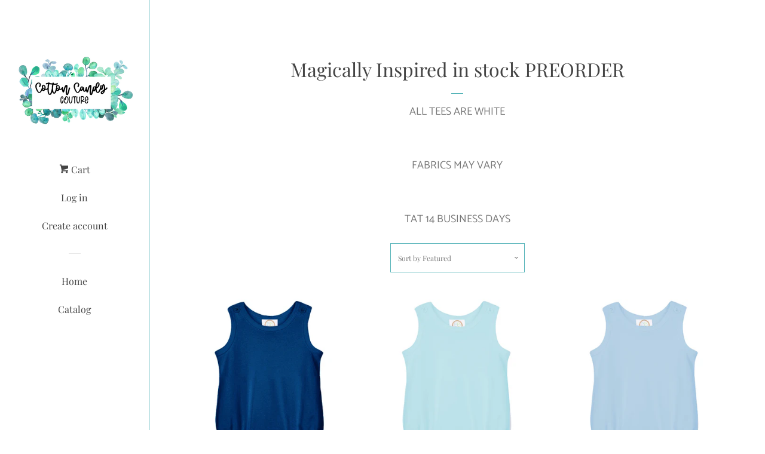

--- FILE ---
content_type: text/html; charset=utf-8
request_url: https://www.cottoncandycoutureshop.com/collections/magically-inspired-rts-drop
body_size: 21293
content:
<!doctype html>
<html class="no-js">
<head>

  <!-- Basic page needs ================================================== -->
  <meta charset="utf-8">
  <meta http-equiv="X-UA-Compatible" content="IE=edge,chrome=1">

  
  <link rel="shortcut icon" href="//www.cottoncandycoutureshop.com/cdn/shop/files/31667FA8-09C2-44D4-AA83-96D0C90A845F_32x32.png?v=1623698764" type="image/png" />
  

  <!-- Title and description ================================================== -->
  <title>
  Magically Inspired in stock PREORDER &ndash; Cotton Candy Couture: A Funky Little Embroidery Boutique
  </title>

  
  <meta name="description" content="ALL TEES ARE WHITE   FABRICS MAY VARY   TAT 14 BUSINESS DAYS">
  

  <!-- Social meta ================================================== -->
  <!-- /snippets/social-meta-tags.liquid -->




<meta property="og:site_name" content="Cotton Candy Couture: A Funky Little Embroidery Boutique">
<meta property="og:url" content="https://www.cottoncandycoutureshop.com/collections/magically-inspired-rts-drop">
<meta property="og:title" content="Magically Inspired in stock PREORDER">
<meta property="og:type" content="product.group">
<meta property="og:description" content="ALL TEES ARE WHITE   FABRICS MAY VARY   TAT 14 BUSINESS DAYS">

<meta property="og:image" content="http://www.cottoncandycoutureshop.com/cdn/shop/collections/Screen_Shot_2022-09-16_at_11.34.06_AM_1200x1200.png?v=1663947536">
<meta property="og:image:secure_url" content="https://www.cottoncandycoutureshop.com/cdn/shop/collections/Screen_Shot_2022-09-16_at_11.34.06_AM_1200x1200.png?v=1663947536">


<meta name="twitter:card" content="summary_large_image">
<meta name="twitter:title" content="Magically Inspired in stock PREORDER">
<meta name="twitter:description" content="ALL TEES ARE WHITE   FABRICS MAY VARY   TAT 14 BUSINESS DAYS">


  <!-- Helpers ================================================== -->
  <link rel="canonical" href="https://www.cottoncandycoutureshop.com/collections/magically-inspired-rts-drop">
  <meta name="viewport" content="width=device-width, initial-scale=1, shrink-to-fit=no">

  
    <!-- Ajaxify Cart Plugin ================================================== -->
    <link href="//www.cottoncandycoutureshop.com/cdn/shop/t/6/assets/ajaxify.scss.css?v=103652793950148063171610932414" rel="stylesheet" type="text/css" media="all" />
  

  <!-- CSS ================================================== -->
  <link href="//www.cottoncandycoutureshop.com/cdn/shop/t/6/assets/timber.scss.css?v=147264917740212246881759259279" rel="stylesheet" type="text/css" media="all" />

  <script>
    window.theme = window.theme || {};

    var theme = {
      cartType: 'drawer',
      moneyFormat: "${{amount}}",
      currentTemplate: 'collection',
      variables: {
        mediaQuerySmall: 'screen and (max-width: 480px)',
        bpSmall: false
      }
    }

    document.documentElement.className = document.documentElement.className.replace('no-js', 'js');
  </script>

  <!-- Header hook for plugins ================================================== -->
  <script>window.performance && window.performance.mark && window.performance.mark('shopify.content_for_header.start');</script><meta id="shopify-digital-wallet" name="shopify-digital-wallet" content="/15251538020/digital_wallets/dialog">
<meta name="shopify-checkout-api-token" content="1799114c523bff636d0974a2f45c57a5">
<meta id="in-context-paypal-metadata" data-shop-id="15251538020" data-venmo-supported="false" data-environment="production" data-locale="en_US" data-paypal-v4="true" data-currency="USD">
<link rel="alternate" type="application/atom+xml" title="Feed" href="/collections/magically-inspired-rts-drop.atom" />
<link rel="alternate" type="application/json+oembed" href="https://www.cottoncandycoutureshop.com/collections/magically-inspired-rts-drop.oembed">
<script async="async" src="/checkouts/internal/preloads.js?locale=en-US"></script>
<link rel="preconnect" href="https://shop.app" crossorigin="anonymous">
<script async="async" src="https://shop.app/checkouts/internal/preloads.js?locale=en-US&shop_id=15251538020" crossorigin="anonymous"></script>
<script id="apple-pay-shop-capabilities" type="application/json">{"shopId":15251538020,"countryCode":"US","currencyCode":"USD","merchantCapabilities":["supports3DS"],"merchantId":"gid:\/\/shopify\/Shop\/15251538020","merchantName":"Cotton Candy Couture: A Funky Little Embroidery Boutique","requiredBillingContactFields":["postalAddress","email"],"requiredShippingContactFields":["postalAddress","email"],"shippingType":"shipping","supportedNetworks":["visa","masterCard","amex","discover","elo","jcb"],"total":{"type":"pending","label":"Cotton Candy Couture: A Funky Little Embroidery Boutique","amount":"1.00"},"shopifyPaymentsEnabled":true,"supportsSubscriptions":true}</script>
<script id="shopify-features" type="application/json">{"accessToken":"1799114c523bff636d0974a2f45c57a5","betas":["rich-media-storefront-analytics"],"domain":"www.cottoncandycoutureshop.com","predictiveSearch":true,"shopId":15251538020,"locale":"en"}</script>
<script>var Shopify = Shopify || {};
Shopify.shop = "cotton-candy-couture-embroidery-boutique.myshopify.com";
Shopify.locale = "en";
Shopify.currency = {"active":"USD","rate":"1.0"};
Shopify.country = "US";
Shopify.theme = {"name":"Pop","id":66482274404,"schema_name":"Pop","schema_version":"8.0.2","theme_store_id":719,"role":"main"};
Shopify.theme.handle = "null";
Shopify.theme.style = {"id":null,"handle":null};
Shopify.cdnHost = "www.cottoncandycoutureshop.com/cdn";
Shopify.routes = Shopify.routes || {};
Shopify.routes.root = "/";</script>
<script type="module">!function(o){(o.Shopify=o.Shopify||{}).modules=!0}(window);</script>
<script>!function(o){function n(){var o=[];function n(){o.push(Array.prototype.slice.apply(arguments))}return n.q=o,n}var t=o.Shopify=o.Shopify||{};t.loadFeatures=n(),t.autoloadFeatures=n()}(window);</script>
<script>
  window.ShopifyPay = window.ShopifyPay || {};
  window.ShopifyPay.apiHost = "shop.app\/pay";
  window.ShopifyPay.redirectState = null;
</script>
<script id="shop-js-analytics" type="application/json">{"pageType":"collection"}</script>
<script defer="defer" async type="module" src="//www.cottoncandycoutureshop.com/cdn/shopifycloud/shop-js/modules/v2/client.init-shop-cart-sync_BApSsMSl.en.esm.js"></script>
<script defer="defer" async type="module" src="//www.cottoncandycoutureshop.com/cdn/shopifycloud/shop-js/modules/v2/chunk.common_CBoos6YZ.esm.js"></script>
<script type="module">
  await import("//www.cottoncandycoutureshop.com/cdn/shopifycloud/shop-js/modules/v2/client.init-shop-cart-sync_BApSsMSl.en.esm.js");
await import("//www.cottoncandycoutureshop.com/cdn/shopifycloud/shop-js/modules/v2/chunk.common_CBoos6YZ.esm.js");

  window.Shopify.SignInWithShop?.initShopCartSync?.({"fedCMEnabled":true,"windoidEnabled":true});

</script>
<script>
  window.Shopify = window.Shopify || {};
  if (!window.Shopify.featureAssets) window.Shopify.featureAssets = {};
  window.Shopify.featureAssets['shop-js'] = {"shop-cart-sync":["modules/v2/client.shop-cart-sync_DJczDl9f.en.esm.js","modules/v2/chunk.common_CBoos6YZ.esm.js"],"init-fed-cm":["modules/v2/client.init-fed-cm_BzwGC0Wi.en.esm.js","modules/v2/chunk.common_CBoos6YZ.esm.js"],"init-windoid":["modules/v2/client.init-windoid_BS26ThXS.en.esm.js","modules/v2/chunk.common_CBoos6YZ.esm.js"],"shop-cash-offers":["modules/v2/client.shop-cash-offers_DthCPNIO.en.esm.js","modules/v2/chunk.common_CBoos6YZ.esm.js","modules/v2/chunk.modal_Bu1hFZFC.esm.js"],"shop-button":["modules/v2/client.shop-button_D_JX508o.en.esm.js","modules/v2/chunk.common_CBoos6YZ.esm.js"],"init-shop-email-lookup-coordinator":["modules/v2/client.init-shop-email-lookup-coordinator_DFwWcvrS.en.esm.js","modules/v2/chunk.common_CBoos6YZ.esm.js"],"shop-toast-manager":["modules/v2/client.shop-toast-manager_tEhgP2F9.en.esm.js","modules/v2/chunk.common_CBoos6YZ.esm.js"],"shop-login-button":["modules/v2/client.shop-login-button_DwLgFT0K.en.esm.js","modules/v2/chunk.common_CBoos6YZ.esm.js","modules/v2/chunk.modal_Bu1hFZFC.esm.js"],"avatar":["modules/v2/client.avatar_BTnouDA3.en.esm.js"],"init-shop-cart-sync":["modules/v2/client.init-shop-cart-sync_BApSsMSl.en.esm.js","modules/v2/chunk.common_CBoos6YZ.esm.js"],"pay-button":["modules/v2/client.pay-button_BuNmcIr_.en.esm.js","modules/v2/chunk.common_CBoos6YZ.esm.js"],"init-shop-for-new-customer-accounts":["modules/v2/client.init-shop-for-new-customer-accounts_DrjXSI53.en.esm.js","modules/v2/client.shop-login-button_DwLgFT0K.en.esm.js","modules/v2/chunk.common_CBoos6YZ.esm.js","modules/v2/chunk.modal_Bu1hFZFC.esm.js"],"init-customer-accounts-sign-up":["modules/v2/client.init-customer-accounts-sign-up_TlVCiykN.en.esm.js","modules/v2/client.shop-login-button_DwLgFT0K.en.esm.js","modules/v2/chunk.common_CBoos6YZ.esm.js","modules/v2/chunk.modal_Bu1hFZFC.esm.js"],"shop-follow-button":["modules/v2/client.shop-follow-button_C5D3XtBb.en.esm.js","modules/v2/chunk.common_CBoos6YZ.esm.js","modules/v2/chunk.modal_Bu1hFZFC.esm.js"],"checkout-modal":["modules/v2/client.checkout-modal_8TC_1FUY.en.esm.js","modules/v2/chunk.common_CBoos6YZ.esm.js","modules/v2/chunk.modal_Bu1hFZFC.esm.js"],"init-customer-accounts":["modules/v2/client.init-customer-accounts_C0Oh2ljF.en.esm.js","modules/v2/client.shop-login-button_DwLgFT0K.en.esm.js","modules/v2/chunk.common_CBoos6YZ.esm.js","modules/v2/chunk.modal_Bu1hFZFC.esm.js"],"lead-capture":["modules/v2/client.lead-capture_Cq0gfm7I.en.esm.js","modules/v2/chunk.common_CBoos6YZ.esm.js","modules/v2/chunk.modal_Bu1hFZFC.esm.js"],"shop-login":["modules/v2/client.shop-login_BmtnoEUo.en.esm.js","modules/v2/chunk.common_CBoos6YZ.esm.js","modules/v2/chunk.modal_Bu1hFZFC.esm.js"],"payment-terms":["modules/v2/client.payment-terms_BHOWV7U_.en.esm.js","modules/v2/chunk.common_CBoos6YZ.esm.js","modules/v2/chunk.modal_Bu1hFZFC.esm.js"]};
</script>
<script>(function() {
  var isLoaded = false;
  function asyncLoad() {
    if (isLoaded) return;
    isLoaded = true;
    var urls = ["https:\/\/js.smile.io\/v1\/smile-shopify.js?shop=cotton-candy-couture-embroidery-boutique.myshopify.com","https:\/\/cdn.routeapp.io\/route-widget-shopify\/v2\/route-widget-shopify-stable-v2.min.js?shop=cotton-candy-couture-embroidery-boutique.myshopify.com"];
    for (var i = 0; i < urls.length; i++) {
      var s = document.createElement('script');
      s.type = 'text/javascript';
      s.async = true;
      s.src = urls[i];
      var x = document.getElementsByTagName('script')[0];
      x.parentNode.insertBefore(s, x);
    }
  };
  if(window.attachEvent) {
    window.attachEvent('onload', asyncLoad);
  } else {
    window.addEventListener('load', asyncLoad, false);
  }
})();</script>
<script id="__st">var __st={"a":15251538020,"offset":-21600,"reqid":"43184035-58a0-43f2-9f0d-8fbb5624e4c4-1768882871","pageurl":"www.cottoncandycoutureshop.com\/collections\/magically-inspired-rts-drop","u":"91c3b15d521f","p":"collection","rtyp":"collection","rid":292509712578};</script>
<script>window.ShopifyPaypalV4VisibilityTracking = true;</script>
<script id="captcha-bootstrap">!function(){'use strict';const t='contact',e='account',n='new_comment',o=[[t,t],['blogs',n],['comments',n],[t,'customer']],c=[[e,'customer_login'],[e,'guest_login'],[e,'recover_customer_password'],[e,'create_customer']],r=t=>t.map((([t,e])=>`form[action*='/${t}']:not([data-nocaptcha='true']) input[name='form_type'][value='${e}']`)).join(','),a=t=>()=>t?[...document.querySelectorAll(t)].map((t=>t.form)):[];function s(){const t=[...o],e=r(t);return a(e)}const i='password',u='form_key',d=['recaptcha-v3-token','g-recaptcha-response','h-captcha-response',i],f=()=>{try{return window.sessionStorage}catch{return}},m='__shopify_v',_=t=>t.elements[u];function p(t,e,n=!1){try{const o=window.sessionStorage,c=JSON.parse(o.getItem(e)),{data:r}=function(t){const{data:e,action:n}=t;return t[m]||n?{data:e,action:n}:{data:t,action:n}}(c);for(const[e,n]of Object.entries(r))t.elements[e]&&(t.elements[e].value=n);n&&o.removeItem(e)}catch(o){console.error('form repopulation failed',{error:o})}}const l='form_type',E='cptcha';function T(t){t.dataset[E]=!0}const w=window,h=w.document,L='Shopify',v='ce_forms',y='captcha';let A=!1;((t,e)=>{const n=(g='f06e6c50-85a8-45c8-87d0-21a2b65856fe',I='https://cdn.shopify.com/shopifycloud/storefront-forms-hcaptcha/ce_storefront_forms_captcha_hcaptcha.v1.5.2.iife.js',D={infoText:'Protected by hCaptcha',privacyText:'Privacy',termsText:'Terms'},(t,e,n)=>{const o=w[L][v],c=o.bindForm;if(c)return c(t,g,e,D).then(n);var r;o.q.push([[t,g,e,D],n]),r=I,A||(h.body.append(Object.assign(h.createElement('script'),{id:'captcha-provider',async:!0,src:r})),A=!0)});var g,I,D;w[L]=w[L]||{},w[L][v]=w[L][v]||{},w[L][v].q=[],w[L][y]=w[L][y]||{},w[L][y].protect=function(t,e){n(t,void 0,e),T(t)},Object.freeze(w[L][y]),function(t,e,n,w,h,L){const[v,y,A,g]=function(t,e,n){const i=e?o:[],u=t?c:[],d=[...i,...u],f=r(d),m=r(i),_=r(d.filter((([t,e])=>n.includes(e))));return[a(f),a(m),a(_),s()]}(w,h,L),I=t=>{const e=t.target;return e instanceof HTMLFormElement?e:e&&e.form},D=t=>v().includes(t);t.addEventListener('submit',(t=>{const e=I(t);if(!e)return;const n=D(e)&&!e.dataset.hcaptchaBound&&!e.dataset.recaptchaBound,o=_(e),c=g().includes(e)&&(!o||!o.value);(n||c)&&t.preventDefault(),c&&!n&&(function(t){try{if(!f())return;!function(t){const e=f();if(!e)return;const n=_(t);if(!n)return;const o=n.value;o&&e.removeItem(o)}(t);const e=Array.from(Array(32),(()=>Math.random().toString(36)[2])).join('');!function(t,e){_(t)||t.append(Object.assign(document.createElement('input'),{type:'hidden',name:u})),t.elements[u].value=e}(t,e),function(t,e){const n=f();if(!n)return;const o=[...t.querySelectorAll(`input[type='${i}']`)].map((({name:t})=>t)),c=[...d,...o],r={};for(const[a,s]of new FormData(t).entries())c.includes(a)||(r[a]=s);n.setItem(e,JSON.stringify({[m]:1,action:t.action,data:r}))}(t,e)}catch(e){console.error('failed to persist form',e)}}(e),e.submit())}));const S=(t,e)=>{t&&!t.dataset[E]&&(n(t,e.some((e=>e===t))),T(t))};for(const o of['focusin','change'])t.addEventListener(o,(t=>{const e=I(t);D(e)&&S(e,y())}));const B=e.get('form_key'),M=e.get(l),P=B&&M;t.addEventListener('DOMContentLoaded',(()=>{const t=y();if(P)for(const e of t)e.elements[l].value===M&&p(e,B);[...new Set([...A(),...v().filter((t=>'true'===t.dataset.shopifyCaptcha))])].forEach((e=>S(e,t)))}))}(h,new URLSearchParams(w.location.search),n,t,e,['guest_login'])})(!0,!0)}();</script>
<script integrity="sha256-4kQ18oKyAcykRKYeNunJcIwy7WH5gtpwJnB7kiuLZ1E=" data-source-attribution="shopify.loadfeatures" defer="defer" src="//www.cottoncandycoutureshop.com/cdn/shopifycloud/storefront/assets/storefront/load_feature-a0a9edcb.js" crossorigin="anonymous"></script>
<script crossorigin="anonymous" defer="defer" src="//www.cottoncandycoutureshop.com/cdn/shopifycloud/storefront/assets/shopify_pay/storefront-65b4c6d7.js?v=20250812"></script>
<script data-source-attribution="shopify.dynamic_checkout.dynamic.init">var Shopify=Shopify||{};Shopify.PaymentButton=Shopify.PaymentButton||{isStorefrontPortableWallets:!0,init:function(){window.Shopify.PaymentButton.init=function(){};var t=document.createElement("script");t.src="https://www.cottoncandycoutureshop.com/cdn/shopifycloud/portable-wallets/latest/portable-wallets.en.js",t.type="module",document.head.appendChild(t)}};
</script>
<script data-source-attribution="shopify.dynamic_checkout.buyer_consent">
  function portableWalletsHideBuyerConsent(e){var t=document.getElementById("shopify-buyer-consent"),n=document.getElementById("shopify-subscription-policy-button");t&&n&&(t.classList.add("hidden"),t.setAttribute("aria-hidden","true"),n.removeEventListener("click",e))}function portableWalletsShowBuyerConsent(e){var t=document.getElementById("shopify-buyer-consent"),n=document.getElementById("shopify-subscription-policy-button");t&&n&&(t.classList.remove("hidden"),t.removeAttribute("aria-hidden"),n.addEventListener("click",e))}window.Shopify?.PaymentButton&&(window.Shopify.PaymentButton.hideBuyerConsent=portableWalletsHideBuyerConsent,window.Shopify.PaymentButton.showBuyerConsent=portableWalletsShowBuyerConsent);
</script>
<script data-source-attribution="shopify.dynamic_checkout.cart.bootstrap">document.addEventListener("DOMContentLoaded",(function(){function t(){return document.querySelector("shopify-accelerated-checkout-cart, shopify-accelerated-checkout")}if(t())Shopify.PaymentButton.init();else{new MutationObserver((function(e,n){t()&&(Shopify.PaymentButton.init(),n.disconnect())})).observe(document.body,{childList:!0,subtree:!0})}}));
</script>
<link id="shopify-accelerated-checkout-styles" rel="stylesheet" media="screen" href="https://www.cottoncandycoutureshop.com/cdn/shopifycloud/portable-wallets/latest/accelerated-checkout-backwards-compat.css" crossorigin="anonymous">
<style id="shopify-accelerated-checkout-cart">
        #shopify-buyer-consent {
  margin-top: 1em;
  display: inline-block;
  width: 100%;
}

#shopify-buyer-consent.hidden {
  display: none;
}

#shopify-subscription-policy-button {
  background: none;
  border: none;
  padding: 0;
  text-decoration: underline;
  font-size: inherit;
  cursor: pointer;
}

#shopify-subscription-policy-button::before {
  box-shadow: none;
}

      </style>

<script>window.performance && window.performance.mark && window.performance.mark('shopify.content_for_header.end');</script>

  
  

  
  <script src="//www.cottoncandycoutureshop.com/cdn/shop/t/6/assets/jquery-2.2.3.min.js?v=58211863146907186831549652363" type="text/javascript"></script>
  <script src="//www.cottoncandycoutureshop.com/cdn/shop/t/6/assets/modernizr.min.js?v=520786850485634651549652364" type="text/javascript"></script>

  <script src="//www.cottoncandycoutureshop.com/cdn/shop/t/6/assets/lazysizes.min.js?v=177476512571513845041549652363" async="async"></script>

  <script src="//www.cottoncandycoutureshop.com/cdn/shop/t/6/assets/theme.js?v=97239712952730064071549652364" defer="defer"></script>

<link href="https://monorail-edge.shopifysvc.com" rel="dns-prefetch">
<script>(function(){if ("sendBeacon" in navigator && "performance" in window) {try {var session_token_from_headers = performance.getEntriesByType('navigation')[0].serverTiming.find(x => x.name == '_s').description;} catch {var session_token_from_headers = undefined;}var session_cookie_matches = document.cookie.match(/_shopify_s=([^;]*)/);var session_token_from_cookie = session_cookie_matches && session_cookie_matches.length === 2 ? session_cookie_matches[1] : "";var session_token = session_token_from_headers || session_token_from_cookie || "";function handle_abandonment_event(e) {var entries = performance.getEntries().filter(function(entry) {return /monorail-edge.shopifysvc.com/.test(entry.name);});if (!window.abandonment_tracked && entries.length === 0) {window.abandonment_tracked = true;var currentMs = Date.now();var navigation_start = performance.timing.navigationStart;var payload = {shop_id: 15251538020,url: window.location.href,navigation_start,duration: currentMs - navigation_start,session_token,page_type: "collection"};window.navigator.sendBeacon("https://monorail-edge.shopifysvc.com/v1/produce", JSON.stringify({schema_id: "online_store_buyer_site_abandonment/1.1",payload: payload,metadata: {event_created_at_ms: currentMs,event_sent_at_ms: currentMs}}));}}window.addEventListener('pagehide', handle_abandonment_event);}}());</script>
<script id="web-pixels-manager-setup">(function e(e,d,r,n,o){if(void 0===o&&(o={}),!Boolean(null===(a=null===(i=window.Shopify)||void 0===i?void 0:i.analytics)||void 0===a?void 0:a.replayQueue)){var i,a;window.Shopify=window.Shopify||{};var t=window.Shopify;t.analytics=t.analytics||{};var s=t.analytics;s.replayQueue=[],s.publish=function(e,d,r){return s.replayQueue.push([e,d,r]),!0};try{self.performance.mark("wpm:start")}catch(e){}var l=function(){var e={modern:/Edge?\/(1{2}[4-9]|1[2-9]\d|[2-9]\d{2}|\d{4,})\.\d+(\.\d+|)|Firefox\/(1{2}[4-9]|1[2-9]\d|[2-9]\d{2}|\d{4,})\.\d+(\.\d+|)|Chrom(ium|e)\/(9{2}|\d{3,})\.\d+(\.\d+|)|(Maci|X1{2}).+ Version\/(15\.\d+|(1[6-9]|[2-9]\d|\d{3,})\.\d+)([,.]\d+|)( \(\w+\)|)( Mobile\/\w+|) Safari\/|Chrome.+OPR\/(9{2}|\d{3,})\.\d+\.\d+|(CPU[ +]OS|iPhone[ +]OS|CPU[ +]iPhone|CPU IPhone OS|CPU iPad OS)[ +]+(15[._]\d+|(1[6-9]|[2-9]\d|\d{3,})[._]\d+)([._]\d+|)|Android:?[ /-](13[3-9]|1[4-9]\d|[2-9]\d{2}|\d{4,})(\.\d+|)(\.\d+|)|Android.+Firefox\/(13[5-9]|1[4-9]\d|[2-9]\d{2}|\d{4,})\.\d+(\.\d+|)|Android.+Chrom(ium|e)\/(13[3-9]|1[4-9]\d|[2-9]\d{2}|\d{4,})\.\d+(\.\d+|)|SamsungBrowser\/([2-9]\d|\d{3,})\.\d+/,legacy:/Edge?\/(1[6-9]|[2-9]\d|\d{3,})\.\d+(\.\d+|)|Firefox\/(5[4-9]|[6-9]\d|\d{3,})\.\d+(\.\d+|)|Chrom(ium|e)\/(5[1-9]|[6-9]\d|\d{3,})\.\d+(\.\d+|)([\d.]+$|.*Safari\/(?![\d.]+ Edge\/[\d.]+$))|(Maci|X1{2}).+ Version\/(10\.\d+|(1[1-9]|[2-9]\d|\d{3,})\.\d+)([,.]\d+|)( \(\w+\)|)( Mobile\/\w+|) Safari\/|Chrome.+OPR\/(3[89]|[4-9]\d|\d{3,})\.\d+\.\d+|(CPU[ +]OS|iPhone[ +]OS|CPU[ +]iPhone|CPU IPhone OS|CPU iPad OS)[ +]+(10[._]\d+|(1[1-9]|[2-9]\d|\d{3,})[._]\d+)([._]\d+|)|Android:?[ /-](13[3-9]|1[4-9]\d|[2-9]\d{2}|\d{4,})(\.\d+|)(\.\d+|)|Mobile Safari.+OPR\/([89]\d|\d{3,})\.\d+\.\d+|Android.+Firefox\/(13[5-9]|1[4-9]\d|[2-9]\d{2}|\d{4,})\.\d+(\.\d+|)|Android.+Chrom(ium|e)\/(13[3-9]|1[4-9]\d|[2-9]\d{2}|\d{4,})\.\d+(\.\d+|)|Android.+(UC? ?Browser|UCWEB|U3)[ /]?(15\.([5-9]|\d{2,})|(1[6-9]|[2-9]\d|\d{3,})\.\d+)\.\d+|SamsungBrowser\/(5\.\d+|([6-9]|\d{2,})\.\d+)|Android.+MQ{2}Browser\/(14(\.(9|\d{2,})|)|(1[5-9]|[2-9]\d|\d{3,})(\.\d+|))(\.\d+|)|K[Aa][Ii]OS\/(3\.\d+|([4-9]|\d{2,})\.\d+)(\.\d+|)/},d=e.modern,r=e.legacy,n=navigator.userAgent;return n.match(d)?"modern":n.match(r)?"legacy":"unknown"}(),u="modern"===l?"modern":"legacy",c=(null!=n?n:{modern:"",legacy:""})[u],f=function(e){return[e.baseUrl,"/wpm","/b",e.hashVersion,"modern"===e.buildTarget?"m":"l",".js"].join("")}({baseUrl:d,hashVersion:r,buildTarget:u}),m=function(e){var d=e.version,r=e.bundleTarget,n=e.surface,o=e.pageUrl,i=e.monorailEndpoint;return{emit:function(e){var a=e.status,t=e.errorMsg,s=(new Date).getTime(),l=JSON.stringify({metadata:{event_sent_at_ms:s},events:[{schema_id:"web_pixels_manager_load/3.1",payload:{version:d,bundle_target:r,page_url:o,status:a,surface:n,error_msg:t},metadata:{event_created_at_ms:s}}]});if(!i)return console&&console.warn&&console.warn("[Web Pixels Manager] No Monorail endpoint provided, skipping logging."),!1;try{return self.navigator.sendBeacon.bind(self.navigator)(i,l)}catch(e){}var u=new XMLHttpRequest;try{return u.open("POST",i,!0),u.setRequestHeader("Content-Type","text/plain"),u.send(l),!0}catch(e){return console&&console.warn&&console.warn("[Web Pixels Manager] Got an unhandled error while logging to Monorail."),!1}}}}({version:r,bundleTarget:l,surface:e.surface,pageUrl:self.location.href,monorailEndpoint:e.monorailEndpoint});try{o.browserTarget=l,function(e){var d=e.src,r=e.async,n=void 0===r||r,o=e.onload,i=e.onerror,a=e.sri,t=e.scriptDataAttributes,s=void 0===t?{}:t,l=document.createElement("script"),u=document.querySelector("head"),c=document.querySelector("body");if(l.async=n,l.src=d,a&&(l.integrity=a,l.crossOrigin="anonymous"),s)for(var f in s)if(Object.prototype.hasOwnProperty.call(s,f))try{l.dataset[f]=s[f]}catch(e){}if(o&&l.addEventListener("load",o),i&&l.addEventListener("error",i),u)u.appendChild(l);else{if(!c)throw new Error("Did not find a head or body element to append the script");c.appendChild(l)}}({src:f,async:!0,onload:function(){if(!function(){var e,d;return Boolean(null===(d=null===(e=window.Shopify)||void 0===e?void 0:e.analytics)||void 0===d?void 0:d.initialized)}()){var d=window.webPixelsManager.init(e)||void 0;if(d){var r=window.Shopify.analytics;r.replayQueue.forEach((function(e){var r=e[0],n=e[1],o=e[2];d.publishCustomEvent(r,n,o)})),r.replayQueue=[],r.publish=d.publishCustomEvent,r.visitor=d.visitor,r.initialized=!0}}},onerror:function(){return m.emit({status:"failed",errorMsg:"".concat(f," has failed to load")})},sri:function(e){var d=/^sha384-[A-Za-z0-9+/=]+$/;return"string"==typeof e&&d.test(e)}(c)?c:"",scriptDataAttributes:o}),m.emit({status:"loading"})}catch(e){m.emit({status:"failed",errorMsg:(null==e?void 0:e.message)||"Unknown error"})}}})({shopId: 15251538020,storefrontBaseUrl: "https://www.cottoncandycoutureshop.com",extensionsBaseUrl: "https://extensions.shopifycdn.com/cdn/shopifycloud/web-pixels-manager",monorailEndpoint: "https://monorail-edge.shopifysvc.com/unstable/produce_batch",surface: "storefront-renderer",enabledBetaFlags: ["2dca8a86"],webPixelsConfigList: [{"id":"shopify-app-pixel","configuration":"{}","eventPayloadVersion":"v1","runtimeContext":"STRICT","scriptVersion":"0450","apiClientId":"shopify-pixel","type":"APP","privacyPurposes":["ANALYTICS","MARKETING"]},{"id":"shopify-custom-pixel","eventPayloadVersion":"v1","runtimeContext":"LAX","scriptVersion":"0450","apiClientId":"shopify-pixel","type":"CUSTOM","privacyPurposes":["ANALYTICS","MARKETING"]}],isMerchantRequest: false,initData: {"shop":{"name":"Cotton Candy Couture: A Funky Little Embroidery Boutique","paymentSettings":{"currencyCode":"USD"},"myshopifyDomain":"cotton-candy-couture-embroidery-boutique.myshopify.com","countryCode":"US","storefrontUrl":"https:\/\/www.cottoncandycoutureshop.com"},"customer":null,"cart":null,"checkout":null,"productVariants":[],"purchasingCompany":null},},"https://www.cottoncandycoutureshop.com/cdn","fcfee988w5aeb613cpc8e4bc33m6693e112",{"modern":"","legacy":""},{"shopId":"15251538020","storefrontBaseUrl":"https:\/\/www.cottoncandycoutureshop.com","extensionBaseUrl":"https:\/\/extensions.shopifycdn.com\/cdn\/shopifycloud\/web-pixels-manager","surface":"storefront-renderer","enabledBetaFlags":"[\"2dca8a86\"]","isMerchantRequest":"false","hashVersion":"fcfee988w5aeb613cpc8e4bc33m6693e112","publish":"custom","events":"[[\"page_viewed\",{}],[\"collection_viewed\",{\"collection\":{\"id\":\"292509712578\",\"title\":\"Magically Inspired in stock PREORDER\",\"productVariants\":[{\"price\":{\"amount\":40.0,\"currencyCode\":\"USD\"},\"product\":{\"title\":\"6m Navy Tank Bubble - Princess Inspired (pick your princess)\",\"vendor\":\"Cotton Candy Couture: A Funky Little Embroidery Boutique\",\"id\":\"7523760242882\",\"untranslatedTitle\":\"6m Navy Tank Bubble - Princess Inspired (pick your princess)\",\"url\":\"\/products\/6m-navy-tank-bubble-princess-inspired-pick-your-princess\",\"type\":\"\"},\"id\":\"42460618981570\",\"image\":{\"src\":\"\/\/www.cottoncandycoutureshop.com\/cdn\/shop\/products\/image_c31f435f-0569-4eca-a07e-7e365cb99cc1.jpg?v=1663358095\"},\"sku\":\"\",\"title\":\"Default Title\",\"untranslatedTitle\":\"Default Title\"},{\"price\":{\"amount\":40.0,\"currencyCode\":\"USD\"},\"product\":{\"title\":\"6m Aqua Tank Bubble - Princess Inspired (pick your princess)\",\"vendor\":\"Cotton Candy Couture: A Funky Little Embroidery Boutique\",\"id\":\"7523760373954\",\"untranslatedTitle\":\"6m Aqua Tank Bubble - Princess Inspired (pick your princess)\",\"url\":\"\/products\/6m-aqua-tank-bubble-princess-inspired-pick-your-princess\",\"type\":\"\"},\"id\":\"42460619407554\",\"image\":{\"src\":\"\/\/www.cottoncandycoutureshop.com\/cdn\/shop\/products\/image_3f884676-2e28-460f-8348-6f6d7f39d421.jpg?v=1663358077\"},\"sku\":null,\"title\":\"Default Title\",\"untranslatedTitle\":\"Default Title\"},{\"price\":{\"amount\":40.0,\"currencyCode\":\"USD\"},\"product\":{\"title\":\"12m Light Blue Tank Bubble - Princess Inspired (pick your princess)\",\"vendor\":\"Cotton Candy Couture: A Funky Little Embroidery Boutique\",\"id\":\"7523760603330\",\"untranslatedTitle\":\"12m Light Blue Tank Bubble - Princess Inspired (pick your princess)\",\"url\":\"\/products\/12m-light-blue-tank-bubble-princess-inspired-pick-your-princess\",\"type\":\"\"},\"id\":\"42460619636930\",\"image\":{\"src\":\"\/\/www.cottoncandycoutureshop.com\/cdn\/shop\/products\/image_45ae6153-e361-4e57-811b-99ba31d17dce.jpg?v=1663358118\"},\"sku\":null,\"title\":\"Default Title\",\"untranslatedTitle\":\"Default Title\"},{\"price\":{\"amount\":40.0,\"currencyCode\":\"USD\"},\"product\":{\"title\":\"12m Navy Tank Bubble - Princess Inspired (pick your princess)\",\"vendor\":\"Cotton Candy Couture: A Funky Little Embroidery Boutique\",\"id\":\"7523760668866\",\"untranslatedTitle\":\"12m Navy Tank Bubble - Princess Inspired (pick your princess)\",\"url\":\"\/products\/12m-navy-tank-bubble-princess-inspired-pick-your-princess\",\"type\":\"\"},\"id\":\"42460619768002\",\"image\":{\"src\":\"\/\/www.cottoncandycoutureshop.com\/cdn\/shop\/products\/image_0aafa1a5-6e87-4f8b-b0ec-a7975ed1afde.jpg?v=1663358132\"},\"sku\":null,\"title\":\"Default Title\",\"untranslatedTitle\":\"Default Title\"},{\"price\":{\"amount\":25.0,\"currencyCode\":\"USD\"},\"product\":{\"title\":\"PREORDER Magically Inspired Short Sleeve Ruffle Tee - White - 12m\",\"vendor\":\"Cotton Candy Couture: A Funky Little Embroidery Boutique\",\"id\":\"7529437364418\",\"untranslatedTitle\":\"PREORDER Magically Inspired Short Sleeve Ruffle Tee - White - 12m\",\"url\":\"\/products\/preorder-magically-inspired-short-sleeve-ruffle-tee-white-ruffle-12m\",\"type\":\"\"},\"id\":\"42483532136642\",\"image\":{\"src\":\"\/\/www.cottoncandycoutureshop.com\/cdn\/shop\/products\/eZyWatermark_15-09-2022_12-03-53PM.jpg?v=1663946096\"},\"sku\":\"\",\"title\":\"Default Title\",\"untranslatedTitle\":\"Default Title\"},{\"price\":{\"amount\":25.0,\"currencyCode\":\"USD\"},\"product\":{\"title\":\"PREORDER Magically Inspired Short Sleeve Ruffle Tee - White - 18m\",\"vendor\":\"Cotton Candy Couture: A Funky Little Embroidery Boutique\",\"id\":\"7529437692098\",\"untranslatedTitle\":\"PREORDER Magically Inspired Short Sleeve Ruffle Tee - White - 18m\",\"url\":\"\/products\/preorder-magically-inspired-short-sleeve-ruffle-tee-white-ruffle-18m\",\"type\":\"\"},\"id\":\"42483535446210\",\"image\":{\"src\":\"\/\/www.cottoncandycoutureshop.com\/cdn\/shop\/products\/eZyWatermark_15-09-2022_12-03-53PM_ccb1b953-eb9e-4c24-9555-2cff4ff9ab9d.jpg?v=1663946230\"},\"sku\":\"\",\"title\":\"Default Title\",\"untranslatedTitle\":\"Default Title\"},{\"price\":{\"amount\":25.0,\"currencyCode\":\"USD\"},\"product\":{\"title\":\"PREORDER Magically Inspired Short Sleeve Ruffle Tee - White - 2T\",\"vendor\":\"Cotton Candy Couture: A Funky Little Embroidery Boutique\",\"id\":\"7529437823170\",\"untranslatedTitle\":\"PREORDER Magically Inspired Short Sleeve Ruffle Tee - White - 2T\",\"url\":\"\/products\/preorder-magically-inspired-short-sleeve-ruffle-tee-white-ruffle-2t\",\"type\":\"\"},\"id\":\"42483536298178\",\"image\":{\"src\":\"\/\/www.cottoncandycoutureshop.com\/cdn\/shop\/products\/eZyWatermark_15-09-2022_12-03-53PM_2043bb86-08b0-4404-af9a-6323836037be.jpg?v=1663946252\"},\"sku\":\"\",\"title\":\"Default Title\",\"untranslatedTitle\":\"Default Title\"},{\"price\":{\"amount\":25.0,\"currencyCode\":\"USD\"},\"product\":{\"title\":\"PREORDER Magically Inspired Short Sleeve Ruffle Tee - White - 4T\",\"vendor\":\"Cotton Candy Couture: A Funky Little Embroidery Boutique\",\"id\":\"7529437855938\",\"untranslatedTitle\":\"PREORDER Magically Inspired Short Sleeve Ruffle Tee - White - 4T\",\"url\":\"\/products\/preorder-magically-inspired-short-sleeve-ruffle-tee-white-ruffle-4t\",\"type\":\"\"},\"id\":\"42483536625858\",\"image\":{\"src\":\"\/\/www.cottoncandycoutureshop.com\/cdn\/shop\/products\/eZyWatermark_15-09-2022_12-03-53PM_3690e48f-b533-4ee2-a911-dffd85875b05.jpg?v=1663946269\"},\"sku\":\"\",\"title\":\"Default Title\",\"untranslatedTitle\":\"Default Title\"},{\"price\":{\"amount\":25.0,\"currencyCode\":\"USD\"},\"product\":{\"title\":\"PREORDER Magically Inspired Short Sleeve Ruffle Tee - White - 5T\",\"vendor\":\"Cotton Candy Couture: A Funky Little Embroidery Boutique\",\"id\":\"7529437888706\",\"untranslatedTitle\":\"PREORDER Magically Inspired Short Sleeve Ruffle Tee - White - 5T\",\"url\":\"\/products\/preorder-magically-inspired-short-sleeve-ruffle-tee-white-ruffle-5t\",\"type\":\"\"},\"id\":\"42483537248450\",\"image\":{\"src\":\"\/\/www.cottoncandycoutureshop.com\/cdn\/shop\/products\/eZyWatermark_15-09-2022_12-03-53PM_5bc0b428-a173-4dc5-af29-78e16ea315d6.jpg?v=1663946296\"},\"sku\":\"\",\"title\":\"Default Title\",\"untranslatedTitle\":\"Default Title\"},{\"price\":{\"amount\":25.0,\"currencyCode\":\"USD\"},\"product\":{\"title\":\"PREORDER Magically Inspired Short Sleeve Ruffle Tee - White - 6\",\"vendor\":\"Cotton Candy Couture: A Funky Little Embroidery Boutique\",\"id\":\"7529437921474\",\"untranslatedTitle\":\"PREORDER Magically Inspired Short Sleeve Ruffle Tee - White - 6\",\"url\":\"\/products\/preorder-magically-inspired-short-sleeve-ruffle-tee-white-ruffle-6\",\"type\":\"\"},\"id\":\"42483537576130\",\"image\":{\"src\":\"\/\/www.cottoncandycoutureshop.com\/cdn\/shop\/products\/eZyWatermark_15-09-2022_12-03-53PM_1432c38e-22b7-4360-a7c9-de7f76ece56a.jpg?v=1663946312\"},\"sku\":\"\",\"title\":\"Default Title\",\"untranslatedTitle\":\"Default Title\"},{\"price\":{\"amount\":25.0,\"currencyCode\":\"USD\"},\"product\":{\"title\":\"PREORDER Magically Inspired Short Sleeve Ruffle Tee - White - 8\",\"vendor\":\"Cotton Candy Couture: A Funky Little Embroidery Boutique\",\"id\":\"7529437987010\",\"untranslatedTitle\":\"PREORDER Magically Inspired Short Sleeve Ruffle Tee - White - 8\",\"url\":\"\/products\/preorder-magically-inspired-short-sleeve-ruffle-tee-white-ruffle-8\",\"type\":\"\"},\"id\":\"42483538919618\",\"image\":{\"src\":\"\/\/www.cottoncandycoutureshop.com\/cdn\/shop\/products\/eZyWatermark_15-09-2022_12-03-53PM_130986e5-d594-4ba5-aea3-16c00fa75412.jpg?v=1663946327\"},\"sku\":\"\",\"title\":\"Default Title\",\"untranslatedTitle\":\"Default Title\"},{\"price\":{\"amount\":25.0,\"currencyCode\":\"USD\"},\"product\":{\"title\":\"PREORDER Magically Inspired Short Sleeve Ruffle Tee - White - 10\",\"vendor\":\"Cotton Candy Couture: A Funky Little Embroidery Boutique\",\"id\":\"7529438019778\",\"untranslatedTitle\":\"PREORDER Magically Inspired Short Sleeve Ruffle Tee - White - 10\",\"url\":\"\/products\/preorder-magically-inspired-short-sleeve-ruffle-tee-white-ruffle-10\",\"type\":\"\"},\"id\":\"42483539247298\",\"image\":{\"src\":\"\/\/www.cottoncandycoutureshop.com\/cdn\/shop\/products\/eZyWatermark_15-09-2022_12-03-53PM_f00bca13-85bd-4286-b3ef-dfeb18ea221c.jpg?v=1663946342\"},\"sku\":\"\",\"title\":\"Default Title\",\"untranslatedTitle\":\"Default Title\"}]}}]]"});</script><script>
  window.ShopifyAnalytics = window.ShopifyAnalytics || {};
  window.ShopifyAnalytics.meta = window.ShopifyAnalytics.meta || {};
  window.ShopifyAnalytics.meta.currency = 'USD';
  var meta = {"products":[{"id":7523760242882,"gid":"gid:\/\/shopify\/Product\/7523760242882","vendor":"Cotton Candy Couture: A Funky Little Embroidery Boutique","type":"","handle":"6m-navy-tank-bubble-princess-inspired-pick-your-princess","variants":[{"id":42460618981570,"price":4000,"name":"6m Navy Tank Bubble - Princess Inspired (pick your princess)","public_title":null,"sku":""}],"remote":false},{"id":7523760373954,"gid":"gid:\/\/shopify\/Product\/7523760373954","vendor":"Cotton Candy Couture: A Funky Little Embroidery Boutique","type":"","handle":"6m-aqua-tank-bubble-princess-inspired-pick-your-princess","variants":[{"id":42460619407554,"price":4000,"name":"6m Aqua Tank Bubble - Princess Inspired (pick your princess)","public_title":null,"sku":null}],"remote":false},{"id":7523760603330,"gid":"gid:\/\/shopify\/Product\/7523760603330","vendor":"Cotton Candy Couture: A Funky Little Embroidery Boutique","type":"","handle":"12m-light-blue-tank-bubble-princess-inspired-pick-your-princess","variants":[{"id":42460619636930,"price":4000,"name":"12m Light Blue Tank Bubble - Princess Inspired (pick your princess)","public_title":null,"sku":null}],"remote":false},{"id":7523760668866,"gid":"gid:\/\/shopify\/Product\/7523760668866","vendor":"Cotton Candy Couture: A Funky Little Embroidery Boutique","type":"","handle":"12m-navy-tank-bubble-princess-inspired-pick-your-princess","variants":[{"id":42460619768002,"price":4000,"name":"12m Navy Tank Bubble - Princess Inspired (pick your princess)","public_title":null,"sku":null}],"remote":false},{"id":7529437364418,"gid":"gid:\/\/shopify\/Product\/7529437364418","vendor":"Cotton Candy Couture: A Funky Little Embroidery Boutique","type":"","handle":"preorder-magically-inspired-short-sleeve-ruffle-tee-white-ruffle-12m","variants":[{"id":42483532136642,"price":2500,"name":"PREORDER Magically Inspired Short Sleeve Ruffle Tee - White - 12m","public_title":null,"sku":""}],"remote":false},{"id":7529437692098,"gid":"gid:\/\/shopify\/Product\/7529437692098","vendor":"Cotton Candy Couture: A Funky Little Embroidery Boutique","type":"","handle":"preorder-magically-inspired-short-sleeve-ruffle-tee-white-ruffle-18m","variants":[{"id":42483535446210,"price":2500,"name":"PREORDER Magically Inspired Short Sleeve Ruffle Tee - White - 18m","public_title":null,"sku":""}],"remote":false},{"id":7529437823170,"gid":"gid:\/\/shopify\/Product\/7529437823170","vendor":"Cotton Candy Couture: A Funky Little Embroidery Boutique","type":"","handle":"preorder-magically-inspired-short-sleeve-ruffle-tee-white-ruffle-2t","variants":[{"id":42483536298178,"price":2500,"name":"PREORDER Magically Inspired Short Sleeve Ruffle Tee - White - 2T","public_title":null,"sku":""}],"remote":false},{"id":7529437855938,"gid":"gid:\/\/shopify\/Product\/7529437855938","vendor":"Cotton Candy Couture: A Funky Little Embroidery Boutique","type":"","handle":"preorder-magically-inspired-short-sleeve-ruffle-tee-white-ruffle-4t","variants":[{"id":42483536625858,"price":2500,"name":"PREORDER Magically Inspired Short Sleeve Ruffle Tee - White - 4T","public_title":null,"sku":""}],"remote":false},{"id":7529437888706,"gid":"gid:\/\/shopify\/Product\/7529437888706","vendor":"Cotton Candy Couture: A Funky Little Embroidery Boutique","type":"","handle":"preorder-magically-inspired-short-sleeve-ruffle-tee-white-ruffle-5t","variants":[{"id":42483537248450,"price":2500,"name":"PREORDER Magically Inspired Short Sleeve Ruffle Tee - White - 5T","public_title":null,"sku":""}],"remote":false},{"id":7529437921474,"gid":"gid:\/\/shopify\/Product\/7529437921474","vendor":"Cotton Candy Couture: A Funky Little Embroidery Boutique","type":"","handle":"preorder-magically-inspired-short-sleeve-ruffle-tee-white-ruffle-6","variants":[{"id":42483537576130,"price":2500,"name":"PREORDER Magically Inspired Short Sleeve Ruffle Tee - White - 6","public_title":null,"sku":""}],"remote":false},{"id":7529437987010,"gid":"gid:\/\/shopify\/Product\/7529437987010","vendor":"Cotton Candy Couture: A Funky Little Embroidery Boutique","type":"","handle":"preorder-magically-inspired-short-sleeve-ruffle-tee-white-ruffle-8","variants":[{"id":42483538919618,"price":2500,"name":"PREORDER Magically Inspired Short Sleeve Ruffle Tee - White - 8","public_title":null,"sku":""}],"remote":false},{"id":7529438019778,"gid":"gid:\/\/shopify\/Product\/7529438019778","vendor":"Cotton Candy Couture: A Funky Little Embroidery Boutique","type":"","handle":"preorder-magically-inspired-short-sleeve-ruffle-tee-white-ruffle-10","variants":[{"id":42483539247298,"price":2500,"name":"PREORDER Magically Inspired Short Sleeve Ruffle Tee - White - 10","public_title":null,"sku":""}],"remote":false}],"page":{"pageType":"collection","resourceType":"collection","resourceId":292509712578,"requestId":"43184035-58a0-43f2-9f0d-8fbb5624e4c4-1768882871"}};
  for (var attr in meta) {
    window.ShopifyAnalytics.meta[attr] = meta[attr];
  }
</script>
<script class="analytics">
  (function () {
    var customDocumentWrite = function(content) {
      var jquery = null;

      if (window.jQuery) {
        jquery = window.jQuery;
      } else if (window.Checkout && window.Checkout.$) {
        jquery = window.Checkout.$;
      }

      if (jquery) {
        jquery('body').append(content);
      }
    };

    var hasLoggedConversion = function(token) {
      if (token) {
        return document.cookie.indexOf('loggedConversion=' + token) !== -1;
      }
      return false;
    }

    var setCookieIfConversion = function(token) {
      if (token) {
        var twoMonthsFromNow = new Date(Date.now());
        twoMonthsFromNow.setMonth(twoMonthsFromNow.getMonth() + 2);

        document.cookie = 'loggedConversion=' + token + '; expires=' + twoMonthsFromNow;
      }
    }

    var trekkie = window.ShopifyAnalytics.lib = window.trekkie = window.trekkie || [];
    if (trekkie.integrations) {
      return;
    }
    trekkie.methods = [
      'identify',
      'page',
      'ready',
      'track',
      'trackForm',
      'trackLink'
    ];
    trekkie.factory = function(method) {
      return function() {
        var args = Array.prototype.slice.call(arguments);
        args.unshift(method);
        trekkie.push(args);
        return trekkie;
      };
    };
    for (var i = 0; i < trekkie.methods.length; i++) {
      var key = trekkie.methods[i];
      trekkie[key] = trekkie.factory(key);
    }
    trekkie.load = function(config) {
      trekkie.config = config || {};
      trekkie.config.initialDocumentCookie = document.cookie;
      var first = document.getElementsByTagName('script')[0];
      var script = document.createElement('script');
      script.type = 'text/javascript';
      script.onerror = function(e) {
        var scriptFallback = document.createElement('script');
        scriptFallback.type = 'text/javascript';
        scriptFallback.onerror = function(error) {
                var Monorail = {
      produce: function produce(monorailDomain, schemaId, payload) {
        var currentMs = new Date().getTime();
        var event = {
          schema_id: schemaId,
          payload: payload,
          metadata: {
            event_created_at_ms: currentMs,
            event_sent_at_ms: currentMs
          }
        };
        return Monorail.sendRequest("https://" + monorailDomain + "/v1/produce", JSON.stringify(event));
      },
      sendRequest: function sendRequest(endpointUrl, payload) {
        // Try the sendBeacon API
        if (window && window.navigator && typeof window.navigator.sendBeacon === 'function' && typeof window.Blob === 'function' && !Monorail.isIos12()) {
          var blobData = new window.Blob([payload], {
            type: 'text/plain'
          });

          if (window.navigator.sendBeacon(endpointUrl, blobData)) {
            return true;
          } // sendBeacon was not successful

        } // XHR beacon

        var xhr = new XMLHttpRequest();

        try {
          xhr.open('POST', endpointUrl);
          xhr.setRequestHeader('Content-Type', 'text/plain');
          xhr.send(payload);
        } catch (e) {
          console.log(e);
        }

        return false;
      },
      isIos12: function isIos12() {
        return window.navigator.userAgent.lastIndexOf('iPhone; CPU iPhone OS 12_') !== -1 || window.navigator.userAgent.lastIndexOf('iPad; CPU OS 12_') !== -1;
      }
    };
    Monorail.produce('monorail-edge.shopifysvc.com',
      'trekkie_storefront_load_errors/1.1',
      {shop_id: 15251538020,
      theme_id: 66482274404,
      app_name: "storefront",
      context_url: window.location.href,
      source_url: "//www.cottoncandycoutureshop.com/cdn/s/trekkie.storefront.cd680fe47e6c39ca5d5df5f0a32d569bc48c0f27.min.js"});

        };
        scriptFallback.async = true;
        scriptFallback.src = '//www.cottoncandycoutureshop.com/cdn/s/trekkie.storefront.cd680fe47e6c39ca5d5df5f0a32d569bc48c0f27.min.js';
        first.parentNode.insertBefore(scriptFallback, first);
      };
      script.async = true;
      script.src = '//www.cottoncandycoutureshop.com/cdn/s/trekkie.storefront.cd680fe47e6c39ca5d5df5f0a32d569bc48c0f27.min.js';
      first.parentNode.insertBefore(script, first);
    };
    trekkie.load(
      {"Trekkie":{"appName":"storefront","development":false,"defaultAttributes":{"shopId":15251538020,"isMerchantRequest":null,"themeId":66482274404,"themeCityHash":"1731000806921971327","contentLanguage":"en","currency":"USD","eventMetadataId":"8a632cab-2e85-4fe1-8b7f-fc92de818254"},"isServerSideCookieWritingEnabled":true,"monorailRegion":"shop_domain","enabledBetaFlags":["65f19447"]},"Session Attribution":{},"S2S":{"facebookCapiEnabled":false,"source":"trekkie-storefront-renderer","apiClientId":580111}}
    );

    var loaded = false;
    trekkie.ready(function() {
      if (loaded) return;
      loaded = true;

      window.ShopifyAnalytics.lib = window.trekkie;

      var originalDocumentWrite = document.write;
      document.write = customDocumentWrite;
      try { window.ShopifyAnalytics.merchantGoogleAnalytics.call(this); } catch(error) {};
      document.write = originalDocumentWrite;

      window.ShopifyAnalytics.lib.page(null,{"pageType":"collection","resourceType":"collection","resourceId":292509712578,"requestId":"43184035-58a0-43f2-9f0d-8fbb5624e4c4-1768882871","shopifyEmitted":true});

      var match = window.location.pathname.match(/checkouts\/(.+)\/(thank_you|post_purchase)/)
      var token = match? match[1]: undefined;
      if (!hasLoggedConversion(token)) {
        setCookieIfConversion(token);
        window.ShopifyAnalytics.lib.track("Viewed Product Category",{"currency":"USD","category":"Collection: magically-inspired-rts-drop","collectionName":"magically-inspired-rts-drop","collectionId":292509712578,"nonInteraction":true},undefined,undefined,{"shopifyEmitted":true});
      }
    });


        var eventsListenerScript = document.createElement('script');
        eventsListenerScript.async = true;
        eventsListenerScript.src = "//www.cottoncandycoutureshop.com/cdn/shopifycloud/storefront/assets/shop_events_listener-3da45d37.js";
        document.getElementsByTagName('head')[0].appendChild(eventsListenerScript);

})();</script>
<script
  defer
  src="https://www.cottoncandycoutureshop.com/cdn/shopifycloud/perf-kit/shopify-perf-kit-3.0.4.min.js"
  data-application="storefront-renderer"
  data-shop-id="15251538020"
  data-render-region="gcp-us-central1"
  data-page-type="collection"
  data-theme-instance-id="66482274404"
  data-theme-name="Pop"
  data-theme-version="8.0.2"
  data-monorail-region="shop_domain"
  data-resource-timing-sampling-rate="10"
  data-shs="true"
  data-shs-beacon="true"
  data-shs-export-with-fetch="true"
  data-shs-logs-sample-rate="1"
  data-shs-beacon-endpoint="https://www.cottoncandycoutureshop.com/api/collect"
></script>
</head>


<body id="magically-inspired-in-stock-preorder" class="template-collection" >

  <div id="shopify-section-header" class="shopify-section">





<style>
.site-header {
  
    border-bottom: 1px solid #54b3b8;
  
}

@media screen and (max-width: 1024px) {
  .site-header {
    height: 280px;
  }
}


  @media screen and (min-width: 1025px) {
    .site-header {
      border-right: 1px solid #54b3b8;
      border-width: 0 1px 0 0;
    }
  }


@media screen and (min-width: 1025px) {
  .main-content {
    margin: 90px 0 0 0;
  }

  .site-header {
    height: 100%;
    width: 250px;
    overflow-y: auto;
    left: 0;
    position: fixed;
  }
}

.nav-mobile {
  width: 250px;
}

.page-move--nav .page-element {
  left: 250px;
}

@media screen and (min-width: 1025px) {
  .page-wrapper {
    left: 250px;
    width: calc(100% - 250px);
  }
}

.supports-csstransforms .page-move--nav .page-element {
  left: 0;
  -webkit-transform: translateX(250px);
  -moz-transform: translateX(250px);
  -ms-transform: translateX(250px);
  -o-transform: translateX(250px);
  transform: translateX(250px);
}

@media screen and (min-width: 1025px) {
  .supports-csstransforms .page-move--cart .site-header  {
    left: -250px;
  }
  .supports-csstransforms .page-move--cart .page-wrapper {
    left: calc(250px / 2);
    transform: translateX(calc(-50% + (250px / 2)));
  }
}

@media screen and (max-width: 1024px) {
  .page-wrapper {
    top: 280px;
  }
}

.page-move--nav .ajaxify-drawer {
  right: -250px;
}

.supports-csstransforms .page-move--nav .ajaxify-drawer {
  right: 0;
  -webkit-transform: translateX(250px);
  -moz-transform: translateX(250px);
  -ms-transform: translateX(250px);
  -o-transform: translateX(250px);
  transform: translateX(250px);
}

@media screen and (max-width: 1024px) {
  .header-logo img {
    max-height: 250px;
  }
}

@media screen and (min-width: 1025px) {
  .header-logo img {
    max-height: none;
  }
}

.nav-bar {
  height: 280px;
}

@media screen and (max-width: 1024px) {
  .cart-toggle,
  .nav-toggle {
    height: 280px;
  }
}
</style>



<div class="nav-mobile">
  <nav class="nav-bar" role="navigation">
    <div class="wrapper">
      



<ul class="site-nav" id="accessibleNav">
  
    
      
        <li>
          <a href="/" class="site-nav__link site-nav__linknodrop">
            Home
          </a>
        </li>
      
    
  
    
      
        <li>
          <a href="/collections/all" class="site-nav__link site-nav__linknodrop">
            Catalog
          </a>
        </li>
      
    
  
  
    
      <li class="large--hide">
        <a href="/account/login" class="site-nav__link">Log in</a>
      </li>
      <li class="large--hide">
        <a href="/account/register" class="site-nav__link">Create account</a>
      </li>
    
  
</ul>

    </div>
  </nav>
</div>

<header class="site-header page-element" role="banner" data-section-id="header" data-section-type="header">
  <div class="nav-bar grid--full large--hide">

    <div class="grid-item one-quarter">
      <button type="button" class="text-link nav-toggle" id="navToggle" aria-expanded="false" aria-controls="accessibleNav">
        <div class="table-contain">
          <div class="table-contain__inner">
            <span class="icon-fallback-text">
              <span class="icon icon-hamburger" aria-hidden="true"></span>
              <span class="fallback-text">Menu</span>
            </span>
          </div>
        </div>
      </button>
    </div>

    <div class="grid-item two-quarters">

      <div class="table-contain">
        <div class="table-contain__inner">

        
          <div class="h1 header-logo" itemscope itemtype="http://schema.org/Organization">
        

        
          <a href="/" itemprop="url">
            <img src="//www.cottoncandycoutureshop.com/cdn/shop/files/E5F3124D-02A8-4399-AA35-14A6D4759938_450x.png?v=1623694732" alt="Cotton Candy Couture: A Funky Little Embroidery Boutique" itemprop="logo">
          </a>
        

        
          </div>
        

        </div>
      </div>

    </div>

    <div class="grid-item one-quarter">
      <a href="/cart" class="cart-toggle">
      <div class="table-contain">
        <div class="table-contain__inner">
          <span class="icon-fallback-text">
            <span class="icon icon-cart" aria-hidden="true"></span>
            <span class="fallback-text">Cart</span>
          </span>
        </div>
      </div>
      </a>
    </div>

  </div>

  <div class="wrapper">

    
    <div class="grid--full">
      <div class="grid-item medium-down--hide">
      
        <div class="h1 header-logo" itemscope itemtype="http://schema.org/Organization">
      

      
        
        
<style>
  
  
  @media screen and (min-width: 480px) { 
    #Logo-header {
      max-width: 195px;
      max-height: 112.90562036055142px;
    }
    #LogoWrapper-header {
      max-width: 195px;
    }
   } 
  
  
    
    @media screen and (max-width: 479px) {
      #Logo-header {
        max-width: 450px;
        max-height: 450px;
      }
      #LogoWrapper-header {
        max-width: 450px;
      }
    }
  
</style>


        <div id="LogoWrapper-header" class="logo-wrapper js">
          <a href="/" itemprop="url" style="padding-top:57.90031813361611%;">
            <img id="Logo-header"
                 class="logo lazyload"
                 data-src="//www.cottoncandycoutureshop.com/cdn/shop/files/E5F3124D-02A8-4399-AA35-14A6D4759938_{width}x.png?v=1623694732"
                 data-widths="[195, 380, 575, 720, 900, 1080, 1296, 1512, 1728, 2048]"
                 data-aspectratio=""
                 data-sizes="auto"
                 alt="Cotton Candy Couture: A Funky Little Embroidery Boutique"
                 itemprop="logo">
          </a>
        </div>

        <noscript>
          <a href="/" itemprop="url">
            <img src="//www.cottoncandycoutureshop.com/cdn/shop/files/E5F3124D-02A8-4399-AA35-14A6D4759938_450x.png?v=1623694732" alt="Cotton Candy Couture: A Funky Little Embroidery Boutique" itemprop="logo">
          </a>
        </noscript>
      

      
        </div>
      
      </div>
    </div>

    

    <div class="medium-down--hide">
      <ul class="site-nav">
        <li>
          <a href="/cart" class="cart-toggle site-nav__link">
            <span class="icon icon-cart" aria-hidden="true"></span>
            Cart
            <span id="cartCount" class="hidden-count">(0)</span>
          </a>
        </li>
        
          
            <li>
              <a href="/account/login" class="site-nav__link">Log in</a>
            </li>
            <li>
              <a href="/account/register" class="site-nav__link">Create account</a>
            </li>
          
        
      </ul>

      <hr class="hr--small">
    </div>

    

    <nav class="medium-down--hide" role="navigation">
      



<ul class="site-nav" id="accessibleNav">
  
    
      
        <li>
          <a href="/" class="site-nav__link site-nav__linknodrop">
            Home
          </a>
        </li>
      
    
  
    
      
        <li>
          <a href="/collections/all" class="site-nav__link site-nav__linknodrop">
            Catalog
          </a>
        </li>
      
    
  
  
    
      <li class="large--hide">
        <a href="/account/login" class="site-nav__link">Log in</a>
      </li>
      <li class="large--hide">
        <a href="/account/register" class="site-nav__link">Create account</a>
      </li>
    
  
</ul>

    </nav>

  </div>
</header>




</div>

  <div class="page-wrapper page-element">

    <div id="shopify-section-announcement-bar" class="shopify-section">
  





</div>

    <main class="main-content" role="main">
      <div class="wrapper">

        <!-- /templates/collection.liquid -->


<div id="shopify-section-collection-template" class="shopify-section"><style>


@media screen and (min-width: 769px) {
  .product__details {
    
      margin-top: 15px;
    

    z-index: 2;
  }
}


  .product__price {
    margin-bottom: 0;
  }
  @include at-query($min, $large) {
    .product:hover .product__price {
      color: #54b3b8;
    }
  }

</style>





<div data-section-id="collection-template" data-section-type="collection-template">
  

  <header class="section-header text-center">
    <h1 class="section-header__title">Magically Inspired in stock PREORDER</h1>
    
      <hr class="hr--small">
    
    
      <div class="rte rte--header">
        <p>ALL TEES ARE WHITE</p>
<p> </p>
<p>FABRICS MAY VARY</p>
<p> </p>
<p>TAT 14 BUSINESS DAYS</p>
      </div>
    
    
      <div class="grid--full collection-sorting collection-sorting--enabled">
        
        
          <div class="filter-dropdown__wrapper text-center collection-filters">
  <div class="filter-dropdown">
    <label class="filter-dropdown__label" for="sortBy">
      <span class="filter-dropdown__label--title">Sort by</span>
      <span class="filter-dropdown__label--active"></span>
    </label>
    <select name="sortBy" id="sortBy" class="filter-dropdown__select">
      <option value="manual">Featured</option>
      <option value="best-selling">Best Selling</option>
      <option value="title-ascending">Alphabetically, A-Z</option>
      <option value="title-descending">Alphabetically, Z-A</option>
      <option value="price-ascending">Price, low to high</option>
      <option value="price-descending">Price, high to low</option>
      <option value="created-descending">Date, new to old</option>
      <option value="created-ascending">Date, old to new</option>
    </select>
  </div>
</div>

        
      </div>
    
  </header>

  
  <div class="grid-uniform product-grid">

    

    

    
      
      <div class="grid-item medium--one-third large--one-third">
        <!-- snippets/product-grid-item.liquid -->
















<div class="">
  <div class="product-wrapper">
    <a href="/collections/magically-inspired-rts-drop/products/6m-navy-tank-bubble-princess-inspired-pick-your-princess" class="product">
      
        
          
          
<style>
  
  
  @media screen and (min-width: 480px) { 
    #ProductImage-34948693688514 {
      max-width: 335px;
      max-height: 335.0px;
    }
    #ProductImageWrapper-34948693688514 {
      max-width: 335px;
    }
   } 
  
  
    
    @media screen and (max-width: 479px) {
      #ProductImage-34948693688514 {
        max-width: 450px;
        max-height: 450px;
      }
      #ProductImageWrapper-34948693688514 {
        max-width: 450px;
      }
    }
  
</style>

          <div id="ProductImageWrapper-34948693688514" class="product__img-wrapper js">
            <div style="padding-top:100.0%;">
              <img id="ProductImage-34948693688514"
                   class="product__img lazyload"
                   data-src="//www.cottoncandycoutureshop.com/cdn/shop/products/image_c31f435f-0569-4eca-a07e-7e365cb99cc1_{width}x.jpg?v=1663358095"
                   data-widths="[180, 360, 470, 600, 750, 940, 1080, 1296, 1512, 1728, 2048]"
                   data-aspectratio="1.0"
                   data-sizes="auto"
                   alt="6m Navy Tank Bubble - Princess Inspired (pick your princess)">
            </div>
          </div>
        
        <noscript>
          <img src="//www.cottoncandycoutureshop.com/cdn/shop/products/image_c31f435f-0569-4eca-a07e-7e365cb99cc1_large.jpg?v=1663358095" alt="6m Navy Tank Bubble - Princess Inspired (pick your princess)" class="product__img">
        </noscript>
      
      <div class="product__cover"></div>
      

      <div class="product__details text-center">
        <div class="table-contain">
          <div class="table-contain__inner">
            <p class="h4 product__title">6m Navy Tank Bubble - Princess Inspired (pick your princess)</p>
            <p class="product__price">
              
                <span class="visuallyhidden">Regular price</span>
              
              
              $40.00
              
            </p>
          </div>
        </div>
      </div>
    
    
    </a>
  </div>
</div>

      </div>

    
      
      <div class="grid-item medium--one-third large--one-third">
        <!-- snippets/product-grid-item.liquid -->
















<div class="">
  <div class="product-wrapper">
    <a href="/collections/magically-inspired-rts-drop/products/6m-aqua-tank-bubble-princess-inspired-pick-your-princess" class="product">
      
        
          
          
<style>
  
  
  @media screen and (min-width: 480px) { 
    #ProductImage-34948691132610 {
      max-width: 335px;
      max-height: 335.0px;
    }
    #ProductImageWrapper-34948691132610 {
      max-width: 335px;
    }
   } 
  
  
    
    @media screen and (max-width: 479px) {
      #ProductImage-34948691132610 {
        max-width: 450px;
        max-height: 450px;
      }
      #ProductImageWrapper-34948691132610 {
        max-width: 450px;
      }
    }
  
</style>

          <div id="ProductImageWrapper-34948691132610" class="product__img-wrapper js">
            <div style="padding-top:100.0%;">
              <img id="ProductImage-34948691132610"
                   class="product__img lazyload"
                   data-src="//www.cottoncandycoutureshop.com/cdn/shop/products/image_3f884676-2e28-460f-8348-6f6d7f39d421_{width}x.jpg?v=1663358077"
                   data-widths="[180, 360, 470, 600, 750, 940, 1080, 1296, 1512, 1728, 2048]"
                   data-aspectratio="1.0"
                   data-sizes="auto"
                   alt="6m Aqua Tank Bubble - Princess Inspired (pick your princess)">
            </div>
          </div>
        
        <noscript>
          <img src="//www.cottoncandycoutureshop.com/cdn/shop/products/image_3f884676-2e28-460f-8348-6f6d7f39d421_large.jpg?v=1663358077" alt="6m Aqua Tank Bubble - Princess Inspired (pick your princess)" class="product__img">
        </noscript>
      
      <div class="product__cover"></div>
      

      <div class="product__details text-center">
        <div class="table-contain">
          <div class="table-contain__inner">
            <p class="h4 product__title">6m Aqua Tank Bubble - Princess Inspired (pick your princess)</p>
            <p class="product__price">
              
                <span class="visuallyhidden">Regular price</span>
              
              
              $40.00
              
            </p>
          </div>
        </div>
      </div>
    
    
    </a>
  </div>
</div>

      </div>

    
      
      <div class="grid-item medium--one-third large--one-third">
        <!-- snippets/product-grid-item.liquid -->
















<div class="">
  <div class="product-wrapper">
    <a href="/collections/magically-inspired-rts-drop/products/12m-light-blue-tank-bubble-princess-inspired-pick-your-princess" class="product">
      
        
          
          
<style>
  
  
  @media screen and (min-width: 480px) { 
    #ProductImage-34948696178882 {
      max-width: 335px;
      max-height: 335.0px;
    }
    #ProductImageWrapper-34948696178882 {
      max-width: 335px;
    }
   } 
  
  
    
    @media screen and (max-width: 479px) {
      #ProductImage-34948696178882 {
        max-width: 450px;
        max-height: 450px;
      }
      #ProductImageWrapper-34948696178882 {
        max-width: 450px;
      }
    }
  
</style>

          <div id="ProductImageWrapper-34948696178882" class="product__img-wrapper js">
            <div style="padding-top:100.0%;">
              <img id="ProductImage-34948696178882"
                   class="product__img lazyload"
                   data-src="//www.cottoncandycoutureshop.com/cdn/shop/products/image_45ae6153-e361-4e57-811b-99ba31d17dce_{width}x.jpg?v=1663358118"
                   data-widths="[180, 360, 470, 600, 750, 940, 1080, 1296, 1512, 1728, 2048]"
                   data-aspectratio="1.0"
                   data-sizes="auto"
                   alt="12m Light Blue Tank Bubble - Princess Inspired (pick your princess)">
            </div>
          </div>
        
        <noscript>
          <img src="//www.cottoncandycoutureshop.com/cdn/shop/products/image_45ae6153-e361-4e57-811b-99ba31d17dce_large.jpg?v=1663358118" alt="12m Light Blue Tank Bubble - Princess Inspired (pick your princess)" class="product__img">
        </noscript>
      
      <div class="product__cover"></div>
      

      <div class="product__details text-center">
        <div class="table-contain">
          <div class="table-contain__inner">
            <p class="h4 product__title">12m Light Blue Tank Bubble - Princess Inspired (pick your princess)</p>
            <p class="product__price">
              
                <span class="visuallyhidden">Regular price</span>
              
              
              $40.00
              
            </p>
          </div>
        </div>
      </div>
    
    
    </a>
  </div>
</div>

      </div>

    
      
      <div class="grid-item medium--one-third large--one-third">
        <!-- snippets/product-grid-item.liquid -->
















<div class="">
  <div class="product-wrapper">
    <a href="/collections/magically-inspired-rts-drop/products/12m-navy-tank-bubble-princess-inspired-pick-your-princess" class="product">
      
        
          
          
<style>
  
  
  @media screen and (min-width: 480px) { 
    #ProductImage-34948697653442 {
      max-width: 335px;
      max-height: 335.0px;
    }
    #ProductImageWrapper-34948697653442 {
      max-width: 335px;
    }
   } 
  
  
    
    @media screen and (max-width: 479px) {
      #ProductImage-34948697653442 {
        max-width: 450px;
        max-height: 450px;
      }
      #ProductImageWrapper-34948697653442 {
        max-width: 450px;
      }
    }
  
</style>

          <div id="ProductImageWrapper-34948697653442" class="product__img-wrapper js">
            <div style="padding-top:100.0%;">
              <img id="ProductImage-34948697653442"
                   class="product__img lazyload"
                   data-src="//www.cottoncandycoutureshop.com/cdn/shop/products/image_0aafa1a5-6e87-4f8b-b0ec-a7975ed1afde_{width}x.jpg?v=1663358132"
                   data-widths="[180, 360, 470, 600, 750, 940, 1080, 1296, 1512, 1728, 2048]"
                   data-aspectratio="1.0"
                   data-sizes="auto"
                   alt="12m Navy Tank Bubble - Princess Inspired (pick your princess)">
            </div>
          </div>
        
        <noscript>
          <img src="//www.cottoncandycoutureshop.com/cdn/shop/products/image_0aafa1a5-6e87-4f8b-b0ec-a7975ed1afde_large.jpg?v=1663358132" alt="12m Navy Tank Bubble - Princess Inspired (pick your princess)" class="product__img">
        </noscript>
      
      <div class="product__cover"></div>
      

      <div class="product__details text-center">
        <div class="table-contain">
          <div class="table-contain__inner">
            <p class="h4 product__title">12m Navy Tank Bubble - Princess Inspired (pick your princess)</p>
            <p class="product__price">
              
                <span class="visuallyhidden">Regular price</span>
              
              
              $40.00
              
            </p>
          </div>
        </div>
      </div>
    
    
    </a>
  </div>
</div>

      </div>

    
      
      <div class="grid-item medium--one-third large--one-third">
        <!-- snippets/product-grid-item.liquid -->
















<div class="">
  <div class="product-wrapper">
    <a href="/collections/magically-inspired-rts-drop/products/preorder-magically-inspired-short-sleeve-ruffle-tee-white-ruffle-12m" class="product">
      
        
          
          
<style>
  
  
  @media screen and (min-width: 480px) { 
    #ProductImage-35035375567042 {
      max-width: 335px;
      max-height: 335.0px;
    }
    #ProductImageWrapper-35035375567042 {
      max-width: 335px;
    }
   } 
  
  
    
    @media screen and (max-width: 479px) {
      #ProductImage-35035375567042 {
        max-width: 450px;
        max-height: 450px;
      }
      #ProductImageWrapper-35035375567042 {
        max-width: 450px;
      }
    }
  
</style>

          <div id="ProductImageWrapper-35035375567042" class="product__img-wrapper js">
            <div style="padding-top:100.0%;">
              <img id="ProductImage-35035375567042"
                   class="product__img lazyload"
                   data-src="//www.cottoncandycoutureshop.com/cdn/shop/products/eZyWatermark_15-09-2022_12-03-53PM_{width}x.jpg?v=1663946096"
                   data-widths="[180, 360, 470, 600, 750, 940, 1080, 1296, 1512, 1728, 2048]"
                   data-aspectratio="1.0"
                   data-sizes="auto"
                   alt="PREORDER Magically Inspired Short Sleeve Ruffle Tee - White - 12m">
            </div>
          </div>
        
        <noscript>
          <img src="//www.cottoncandycoutureshop.com/cdn/shop/products/eZyWatermark_15-09-2022_12-03-53PM_large.jpg?v=1663946096" alt="PREORDER Magically Inspired Short Sleeve Ruffle Tee - White - 12m" class="product__img">
        </noscript>
      
      <div class="product__cover"></div>
      

      <div class="product__details text-center">
        <div class="table-contain">
          <div class="table-contain__inner">
            <p class="h4 product__title">PREORDER Magically Inspired Short Sleeve Ruffle Tee - White - 12m</p>
            <p class="product__price">
              
                <span class="visuallyhidden">Regular price</span>
              
              
              $25.00
              
            </p>
          </div>
        </div>
      </div>
    
    
    </a>
  </div>
</div>

      </div>

    
      
      <div class="grid-item medium--one-third large--one-third">
        <!-- snippets/product-grid-item.liquid -->
















<div class=" sold-out">
  <div class="product-wrapper">
    <a href="/collections/magically-inspired-rts-drop/products/preorder-magically-inspired-short-sleeve-ruffle-tee-white-ruffle-18m" class="product">
      
        
          
          
<style>
  
  
  @media screen and (min-width: 480px) { 
    #ProductImage-35035531542722 {
      max-width: 335px;
      max-height: 335.0px;
    }
    #ProductImageWrapper-35035531542722 {
      max-width: 335px;
    }
   } 
  
  
    
    @media screen and (max-width: 479px) {
      #ProductImage-35035531542722 {
        max-width: 450px;
        max-height: 450px;
      }
      #ProductImageWrapper-35035531542722 {
        max-width: 450px;
      }
    }
  
</style>

          <div id="ProductImageWrapper-35035531542722" class="product__img-wrapper js">
            <div style="padding-top:100.0%;">
              <img id="ProductImage-35035531542722"
                   class="product__img lazyload"
                   data-src="//www.cottoncandycoutureshop.com/cdn/shop/products/eZyWatermark_15-09-2022_12-03-53PM_ccb1b953-eb9e-4c24-9555-2cff4ff9ab9d_{width}x.jpg?v=1663946230"
                   data-widths="[180, 360, 470, 600, 750, 940, 1080, 1296, 1512, 1728, 2048]"
                   data-aspectratio="1.0"
                   data-sizes="auto"
                   alt="PREORDER Magically Inspired Short Sleeve Ruffle Tee - White - 18m">
            </div>
          </div>
        
        <noscript>
          <img src="//www.cottoncandycoutureshop.com/cdn/shop/products/eZyWatermark_15-09-2022_12-03-53PM_ccb1b953-eb9e-4c24-9555-2cff4ff9ab9d_large.jpg?v=1663946230" alt="PREORDER Magically Inspired Short Sleeve Ruffle Tee - White - 18m" class="product__img">
        </noscript>
      
      <div class="product__cover"></div>
      

      <div class="product__details text-center">
        <div class="table-contain">
          <div class="table-contain__inner">
            <p class="h4 product__title">PREORDER Magically Inspired Short Sleeve Ruffle Tee - White - 18m</p>
            <p class="product__price">
              
                <span class="visuallyhidden">Regular price</span>
              
              
              $25.00
              
            </p>
          </div>
        </div>
      </div>
    
      <div class="sold-out-tag text-center">
        <span class="tag">Sold Out</span>
      </div>
    
    
    </a>
  </div>
</div>

      </div>

    
      
      <div class="grid-item medium--one-third large--one-third">
        <!-- snippets/product-grid-item.liquid -->
















<div class="">
  <div class="product-wrapper">
    <a href="/collections/magically-inspired-rts-drop/products/preorder-magically-inspired-short-sleeve-ruffle-tee-white-ruffle-2t" class="product">
      
        
          
          
<style>
  
  
  @media screen and (min-width: 480px) { 
    #ProductImage-35035546222786 {
      max-width: 335px;
      max-height: 335.0px;
    }
    #ProductImageWrapper-35035546222786 {
      max-width: 335px;
    }
   } 
  
  
    
    @media screen and (max-width: 479px) {
      #ProductImage-35035546222786 {
        max-width: 450px;
        max-height: 450px;
      }
      #ProductImageWrapper-35035546222786 {
        max-width: 450px;
      }
    }
  
</style>

          <div id="ProductImageWrapper-35035546222786" class="product__img-wrapper js">
            <div style="padding-top:100.0%;">
              <img id="ProductImage-35035546222786"
                   class="product__img lazyload"
                   data-src="//www.cottoncandycoutureshop.com/cdn/shop/products/eZyWatermark_15-09-2022_12-03-53PM_2043bb86-08b0-4404-af9a-6323836037be_{width}x.jpg?v=1663946252"
                   data-widths="[180, 360, 470, 600, 750, 940, 1080, 1296, 1512, 1728, 2048]"
                   data-aspectratio="1.0"
                   data-sizes="auto"
                   alt="PREORDER Magically Inspired Short Sleeve Ruffle Tee - White - 2T">
            </div>
          </div>
        
        <noscript>
          <img src="//www.cottoncandycoutureshop.com/cdn/shop/products/eZyWatermark_15-09-2022_12-03-53PM_2043bb86-08b0-4404-af9a-6323836037be_large.jpg?v=1663946252" alt="PREORDER Magically Inspired Short Sleeve Ruffle Tee - White - 2T" class="product__img">
        </noscript>
      
      <div class="product__cover"></div>
      

      <div class="product__details text-center">
        <div class="table-contain">
          <div class="table-contain__inner">
            <p class="h4 product__title">PREORDER Magically Inspired Short Sleeve Ruffle Tee - White - 2T</p>
            <p class="product__price">
              
                <span class="visuallyhidden">Regular price</span>
              
              
              $25.00
              
            </p>
          </div>
        </div>
      </div>
    
    
    </a>
  </div>
</div>

      </div>

    
      
      <div class="grid-item medium--one-third large--one-third">
        <!-- snippets/product-grid-item.liquid -->
















<div class=" sold-out">
  <div class="product-wrapper">
    <a href="/collections/magically-inspired-rts-drop/products/preorder-magically-inspired-short-sleeve-ruffle-tee-white-ruffle-4t" class="product">
      
        
          
          
<style>
  
  
  @media screen and (min-width: 480px) { 
    #ProductImage-35035546747074 {
      max-width: 335px;
      max-height: 335.0px;
    }
    #ProductImageWrapper-35035546747074 {
      max-width: 335px;
    }
   } 
  
  
    
    @media screen and (max-width: 479px) {
      #ProductImage-35035546747074 {
        max-width: 450px;
        max-height: 450px;
      }
      #ProductImageWrapper-35035546747074 {
        max-width: 450px;
      }
    }
  
</style>

          <div id="ProductImageWrapper-35035546747074" class="product__img-wrapper js">
            <div style="padding-top:100.0%;">
              <img id="ProductImage-35035546747074"
                   class="product__img lazyload"
                   data-src="//www.cottoncandycoutureshop.com/cdn/shop/products/eZyWatermark_15-09-2022_12-03-53PM_3690e48f-b533-4ee2-a911-dffd85875b05_{width}x.jpg?v=1663946269"
                   data-widths="[180, 360, 470, 600, 750, 940, 1080, 1296, 1512, 1728, 2048]"
                   data-aspectratio="1.0"
                   data-sizes="auto"
                   alt="PREORDER Magically Inspired Short Sleeve Ruffle Tee - White - 4T">
            </div>
          </div>
        
        <noscript>
          <img src="//www.cottoncandycoutureshop.com/cdn/shop/products/eZyWatermark_15-09-2022_12-03-53PM_3690e48f-b533-4ee2-a911-dffd85875b05_large.jpg?v=1663946269" alt="PREORDER Magically Inspired Short Sleeve Ruffle Tee - White - 4T" class="product__img">
        </noscript>
      
      <div class="product__cover"></div>
      

      <div class="product__details text-center">
        <div class="table-contain">
          <div class="table-contain__inner">
            <p class="h4 product__title">PREORDER Magically Inspired Short Sleeve Ruffle Tee - White - 4T</p>
            <p class="product__price">
              
                <span class="visuallyhidden">Regular price</span>
              
              
              $25.00
              
            </p>
          </div>
        </div>
      </div>
    
      <div class="sold-out-tag text-center">
        <span class="tag">Sold Out</span>
      </div>
    
    
    </a>
  </div>
</div>

      </div>

    
      
      <div class="grid-item medium--one-third large--one-third">
        <!-- snippets/product-grid-item.liquid -->
















<div class=" sold-out">
  <div class="product-wrapper">
    <a href="/collections/magically-inspired-rts-drop/products/preorder-magically-inspired-short-sleeve-ruffle-tee-white-ruffle-5t" class="product">
      
        
          
          
<style>
  
  
  @media screen and (min-width: 480px) { 
    #ProductImage-35035547631810 {
      max-width: 335px;
      max-height: 335.0px;
    }
    #ProductImageWrapper-35035547631810 {
      max-width: 335px;
    }
   } 
  
  
    
    @media screen and (max-width: 479px) {
      #ProductImage-35035547631810 {
        max-width: 450px;
        max-height: 450px;
      }
      #ProductImageWrapper-35035547631810 {
        max-width: 450px;
      }
    }
  
</style>

          <div id="ProductImageWrapper-35035547631810" class="product__img-wrapper js">
            <div style="padding-top:100.0%;">
              <img id="ProductImage-35035547631810"
                   class="product__img lazyload"
                   data-src="//www.cottoncandycoutureshop.com/cdn/shop/products/eZyWatermark_15-09-2022_12-03-53PM_5bc0b428-a173-4dc5-af29-78e16ea315d6_{width}x.jpg?v=1663946296"
                   data-widths="[180, 360, 470, 600, 750, 940, 1080, 1296, 1512, 1728, 2048]"
                   data-aspectratio="1.0"
                   data-sizes="auto"
                   alt="PREORDER Magically Inspired Short Sleeve Ruffle Tee - White - 5T">
            </div>
          </div>
        
        <noscript>
          <img src="//www.cottoncandycoutureshop.com/cdn/shop/products/eZyWatermark_15-09-2022_12-03-53PM_5bc0b428-a173-4dc5-af29-78e16ea315d6_large.jpg?v=1663946296" alt="PREORDER Magically Inspired Short Sleeve Ruffle Tee - White - 5T" class="product__img">
        </noscript>
      
      <div class="product__cover"></div>
      

      <div class="product__details text-center">
        <div class="table-contain">
          <div class="table-contain__inner">
            <p class="h4 product__title">PREORDER Magically Inspired Short Sleeve Ruffle Tee - White - 5T</p>
            <p class="product__price">
              
                <span class="visuallyhidden">Regular price</span>
              
              
              $25.00
              
            </p>
          </div>
        </div>
      </div>
    
      <div class="sold-out-tag text-center">
        <span class="tag">Sold Out</span>
      </div>
    
    
    </a>
  </div>
</div>

      </div>

    
      
      <div class="grid-item medium--one-third large--one-third">
        <!-- snippets/product-grid-item.liquid -->
















<div class=" sold-out">
  <div class="product-wrapper">
    <a href="/collections/magically-inspired-rts-drop/products/preorder-magically-inspired-short-sleeve-ruffle-tee-white-ruffle-6" class="product">
      
        
          
          
<style>
  
  
  @media screen and (min-width: 480px) { 
    #ProductImage-35035548221634 {
      max-width: 335px;
      max-height: 335.0px;
    }
    #ProductImageWrapper-35035548221634 {
      max-width: 335px;
    }
   } 
  
  
    
    @media screen and (max-width: 479px) {
      #ProductImage-35035548221634 {
        max-width: 450px;
        max-height: 450px;
      }
      #ProductImageWrapper-35035548221634 {
        max-width: 450px;
      }
    }
  
</style>

          <div id="ProductImageWrapper-35035548221634" class="product__img-wrapper js">
            <div style="padding-top:100.0%;">
              <img id="ProductImage-35035548221634"
                   class="product__img lazyload"
                   data-src="//www.cottoncandycoutureshop.com/cdn/shop/products/eZyWatermark_15-09-2022_12-03-53PM_1432c38e-22b7-4360-a7c9-de7f76ece56a_{width}x.jpg?v=1663946312"
                   data-widths="[180, 360, 470, 600, 750, 940, 1080, 1296, 1512, 1728, 2048]"
                   data-aspectratio="1.0"
                   data-sizes="auto"
                   alt="PREORDER Magically Inspired Short Sleeve Ruffle Tee - White - 6">
            </div>
          </div>
        
        <noscript>
          <img src="//www.cottoncandycoutureshop.com/cdn/shop/products/eZyWatermark_15-09-2022_12-03-53PM_1432c38e-22b7-4360-a7c9-de7f76ece56a_large.jpg?v=1663946312" alt="PREORDER Magically Inspired Short Sleeve Ruffle Tee - White - 6" class="product__img">
        </noscript>
      
      <div class="product__cover"></div>
      

      <div class="product__details text-center">
        <div class="table-contain">
          <div class="table-contain__inner">
            <p class="h4 product__title">PREORDER Magically Inspired Short Sleeve Ruffle Tee - White - 6</p>
            <p class="product__price">
              
                <span class="visuallyhidden">Regular price</span>
              
              
              $25.00
              
            </p>
          </div>
        </div>
      </div>
    
      <div class="sold-out-tag text-center">
        <span class="tag">Sold Out</span>
      </div>
    
    
    </a>
  </div>
</div>

      </div>

    
      
      <div class="grid-item medium--one-third large--one-third">
        <!-- snippets/product-grid-item.liquid -->
















<div class=" sold-out">
  <div class="product-wrapper">
    <a href="/collections/magically-inspired-rts-drop/products/preorder-magically-inspired-short-sleeve-ruffle-tee-white-ruffle-8" class="product">
      
        
          
          
<style>
  
  
  @media screen and (min-width: 480px) { 
    #ProductImage-35035548647618 {
      max-width: 335px;
      max-height: 335.0px;
    }
    #ProductImageWrapper-35035548647618 {
      max-width: 335px;
    }
   } 
  
  
    
    @media screen and (max-width: 479px) {
      #ProductImage-35035548647618 {
        max-width: 450px;
        max-height: 450px;
      }
      #ProductImageWrapper-35035548647618 {
        max-width: 450px;
      }
    }
  
</style>

          <div id="ProductImageWrapper-35035548647618" class="product__img-wrapper js">
            <div style="padding-top:100.0%;">
              <img id="ProductImage-35035548647618"
                   class="product__img lazyload"
                   data-src="//www.cottoncandycoutureshop.com/cdn/shop/products/eZyWatermark_15-09-2022_12-03-53PM_130986e5-d594-4ba5-aea3-16c00fa75412_{width}x.jpg?v=1663946327"
                   data-widths="[180, 360, 470, 600, 750, 940, 1080, 1296, 1512, 1728, 2048]"
                   data-aspectratio="1.0"
                   data-sizes="auto"
                   alt="PREORDER Magically Inspired Short Sleeve Ruffle Tee - White - 8">
            </div>
          </div>
        
        <noscript>
          <img src="//www.cottoncandycoutureshop.com/cdn/shop/products/eZyWatermark_15-09-2022_12-03-53PM_130986e5-d594-4ba5-aea3-16c00fa75412_large.jpg?v=1663946327" alt="PREORDER Magically Inspired Short Sleeve Ruffle Tee - White - 8" class="product__img">
        </noscript>
      
      <div class="product__cover"></div>
      

      <div class="product__details text-center">
        <div class="table-contain">
          <div class="table-contain__inner">
            <p class="h4 product__title">PREORDER Magically Inspired Short Sleeve Ruffle Tee - White - 8</p>
            <p class="product__price">
              
                <span class="visuallyhidden">Regular price</span>
              
              
              $25.00
              
            </p>
          </div>
        </div>
      </div>
    
      <div class="sold-out-tag text-center">
        <span class="tag">Sold Out</span>
      </div>
    
    
    </a>
  </div>
</div>

      </div>

    
      
      <div class="grid-item medium--one-third large--one-third">
        <!-- snippets/product-grid-item.liquid -->
















<div class=" sold-out last">
  <div class="product-wrapper">
    <a href="/collections/magically-inspired-rts-drop/products/preorder-magically-inspired-short-sleeve-ruffle-tee-white-ruffle-10" class="product">
      
        
          
          
<style>
  
  
  @media screen and (min-width: 480px) { 
    #ProductImage-35035549892802 {
      max-width: 335px;
      max-height: 335.0px;
    }
    #ProductImageWrapper-35035549892802 {
      max-width: 335px;
    }
   } 
  
  
    
    @media screen and (max-width: 479px) {
      #ProductImage-35035549892802 {
        max-width: 450px;
        max-height: 450px;
      }
      #ProductImageWrapper-35035549892802 {
        max-width: 450px;
      }
    }
  
</style>

          <div id="ProductImageWrapper-35035549892802" class="product__img-wrapper js">
            <div style="padding-top:100.0%;">
              <img id="ProductImage-35035549892802"
                   class="product__img lazyload"
                   data-src="//www.cottoncandycoutureshop.com/cdn/shop/products/eZyWatermark_15-09-2022_12-03-53PM_f00bca13-85bd-4286-b3ef-dfeb18ea221c_{width}x.jpg?v=1663946342"
                   data-widths="[180, 360, 470, 600, 750, 940, 1080, 1296, 1512, 1728, 2048]"
                   data-aspectratio="1.0"
                   data-sizes="auto"
                   alt="PREORDER Magically Inspired Short Sleeve Ruffle Tee - White - 10">
            </div>
          </div>
        
        <noscript>
          <img src="//www.cottoncandycoutureshop.com/cdn/shop/products/eZyWatermark_15-09-2022_12-03-53PM_f00bca13-85bd-4286-b3ef-dfeb18ea221c_large.jpg?v=1663946342" alt="PREORDER Magically Inspired Short Sleeve Ruffle Tee - White - 10" class="product__img">
        </noscript>
      
      <div class="product__cover"></div>
      

      <div class="product__details text-center">
        <div class="table-contain">
          <div class="table-contain__inner">
            <p class="h4 product__title">PREORDER Magically Inspired Short Sleeve Ruffle Tee - White - 10</p>
            <p class="product__price">
              
                <span class="visuallyhidden">Regular price</span>
              
              
              $25.00
              
            </p>
          </div>
        </div>
      </div>
    
      <div class="sold-out-tag text-center">
        <span class="tag">Sold Out</span>
      </div>
    
    
    </a>
  </div>
</div>

      </div>

    

  </div>

  
  
</div>




</div>


      </div>

      <div id="shopify-section-footer" class="shopify-section">


<style>
.site-footer {
  padding: 0 0 30px;

  
    border-top: 1px solid #54b3b8;
    margin-top: 15px;
  
}

@media screen and (min-width: 1025px) {
  .site-footer {
    
      margin-top: 60px;
    
    padding: 60px 0;
  }
}
</style>

<footer class="site-footer small--text-center medium--text-center" role="contentinfo">

  <div class="wrapper">

    <hr class="hr--clear large--hide">

    

    

    
    
    

    

      <div class="grid">

      

        
          <div class="grid-item large--two-thirds">
        

        
          <h3 class="h5 onboarding-header">Check Out Our Facebook VIP Group</h3>
        

        <div class="rte">
          <p>For News, Updates, and Discount Codes!</p>
        </div>

        
          </div>
        

      

      

        
          <div class="grid-item large--one-third">
        

          <hr class="hr--clear large--hide">

          <h3 class="h5">Get Connected</h3>

          

          

            
            <ul class="inline-list social-icons">
              
              
                <li>
                  <a class="icon-fallback-text" href="https://www.facebook.com/groups/616080525264669/" title="Cotton Candy Couture: A Funky Little Embroidery Boutique on Facebook">
                    <span class="icon icon-facebook" aria-hidden="true"></span>
                    <span class="fallback-text">Facebook</span>
                  </a>
                </li>
              
              
              
              
              
              
              
              
              
            </ul>

          

        
          </div>
        

      

      </div>

    

    <hr class="hr--clear">

    

    <div class="text-center">
      
        <ul class="inline-list nav-secondary">
          
            <li><a href="/search">Search</a></li>
          
            <li><a href="/policies/privacy-policy">Privacy Policy</a></li>
          
        </ul>
      
    </div>

    
<span class="visuallyhidden">Payment icons</span>
        <ul class="inline-list payment-icons text-center"><li>
              <svg class="icon" xmlns="http://www.w3.org/2000/svg" role="img" aria-labelledby="pi-american_express" viewBox="0 0 38 24" width="38" height="24"><title id="pi-american_express">American Express</title><path fill="#000" d="M35 0H3C1.3 0 0 1.3 0 3v18c0 1.7 1.4 3 3 3h32c1.7 0 3-1.3 3-3V3c0-1.7-1.4-3-3-3Z" opacity=".07"/><path fill="#006FCF" d="M35 1c1.1 0 2 .9 2 2v18c0 1.1-.9 2-2 2H3c-1.1 0-2-.9-2-2V3c0-1.1.9-2 2-2h32Z"/><path fill="#FFF" d="M22.012 19.936v-8.421L37 11.528v2.326l-1.732 1.852L37 17.573v2.375h-2.766l-1.47-1.622-1.46 1.628-9.292-.02Z"/><path fill="#006FCF" d="M23.013 19.012v-6.57h5.572v1.513h-3.768v1.028h3.678v1.488h-3.678v1.01h3.768v1.531h-5.572Z"/><path fill="#006FCF" d="m28.557 19.012 3.083-3.289-3.083-3.282h2.386l1.884 2.083 1.89-2.082H37v.051l-3.017 3.23L37 18.92v.093h-2.307l-1.917-2.103-1.898 2.104h-2.321Z"/><path fill="#FFF" d="M22.71 4.04h3.614l1.269 2.881V4.04h4.46l.77 2.159.771-2.159H37v8.421H19l3.71-8.421Z"/><path fill="#006FCF" d="m23.395 4.955-2.916 6.566h2l.55-1.315h2.98l.55 1.315h2.05l-2.904-6.566h-2.31Zm.25 3.777.875-2.09.873 2.09h-1.748Z"/><path fill="#006FCF" d="M28.581 11.52V4.953l2.811.01L32.84 9l1.456-4.046H37v6.565l-1.74.016v-4.51l-1.644 4.494h-1.59L30.35 7.01v4.51h-1.768Z"/></svg>

            </li><li>
              <svg class="icon" version="1.1" xmlns="http://www.w3.org/2000/svg" role="img" x="0" y="0" width="38" height="24" viewBox="0 0 165.521 105.965" xml:space="preserve" aria-labelledby="pi-apple_pay"><title id="pi-apple_pay">Apple Pay</title><path fill="#000" d="M150.698 0H14.823c-.566 0-1.133 0-1.698.003-.477.004-.953.009-1.43.022-1.039.028-2.087.09-3.113.274a10.51 10.51 0 0 0-2.958.975 9.932 9.932 0 0 0-4.35 4.35 10.463 10.463 0 0 0-.975 2.96C.113 9.611.052 10.658.024 11.696a70.22 70.22 0 0 0-.022 1.43C0 13.69 0 14.256 0 14.823v76.318c0 .567 0 1.132.002 1.699.003.476.009.953.022 1.43.028 1.036.09 2.084.275 3.11a10.46 10.46 0 0 0 .974 2.96 9.897 9.897 0 0 0 1.83 2.52 9.874 9.874 0 0 0 2.52 1.83c.947.483 1.917.79 2.96.977 1.025.183 2.073.245 3.112.273.477.011.953.017 1.43.02.565.004 1.132.004 1.698.004h135.875c.565 0 1.132 0 1.697-.004.476-.002.952-.009 1.431-.02 1.037-.028 2.085-.09 3.113-.273a10.478 10.478 0 0 0 2.958-.977 9.955 9.955 0 0 0 4.35-4.35c.483-.947.789-1.917.974-2.96.186-1.026.246-2.074.274-3.11.013-.477.02-.954.022-1.43.004-.567.004-1.132.004-1.699V14.824c0-.567 0-1.133-.004-1.699a63.067 63.067 0 0 0-.022-1.429c-.028-1.038-.088-2.085-.274-3.112a10.4 10.4 0 0 0-.974-2.96 9.94 9.94 0 0 0-4.35-4.35A10.52 10.52 0 0 0 156.939.3c-1.028-.185-2.076-.246-3.113-.274a71.417 71.417 0 0 0-1.431-.022C151.83 0 151.263 0 150.698 0z" /><path fill="#FFF" d="M150.698 3.532l1.672.003c.452.003.905.008 1.36.02.793.022 1.719.065 2.583.22.75.135 1.38.34 1.984.648a6.392 6.392 0 0 1 2.804 2.807c.306.6.51 1.226.645 1.983.154.854.197 1.783.218 2.58.013.45.019.9.02 1.36.005.557.005 1.113.005 1.671v76.318c0 .558 0 1.114-.004 1.682-.002.45-.008.9-.02 1.35-.022.796-.065 1.725-.221 2.589a6.855 6.855 0 0 1-.645 1.975 6.397 6.397 0 0 1-2.808 2.807c-.6.306-1.228.511-1.971.645-.881.157-1.847.2-2.574.22-.457.01-.912.017-1.379.019-.555.004-1.113.004-1.669.004H14.801c-.55 0-1.1 0-1.66-.004a74.993 74.993 0 0 1-1.35-.018c-.744-.02-1.71-.064-2.584-.22a6.938 6.938 0 0 1-1.986-.65 6.337 6.337 0 0 1-1.622-1.18 6.355 6.355 0 0 1-1.178-1.623 6.935 6.935 0 0 1-.646-1.985c-.156-.863-.2-1.788-.22-2.578a66.088 66.088 0 0 1-.02-1.355l-.003-1.327V14.474l.002-1.325a66.7 66.7 0 0 1 .02-1.357c.022-.792.065-1.717.222-2.587a6.924 6.924 0 0 1 .646-1.981c.304-.598.7-1.144 1.18-1.623a6.386 6.386 0 0 1 1.624-1.18 6.96 6.96 0 0 1 1.98-.646c.865-.155 1.792-.198 2.586-.22.452-.012.905-.017 1.354-.02l1.677-.003h135.875" /><g><g><path fill="#000" d="M43.508 35.77c1.404-1.755 2.356-4.112 2.105-6.52-2.054.102-4.56 1.355-6.012 3.112-1.303 1.504-2.456 3.959-2.156 6.266 2.306.2 4.61-1.152 6.063-2.858" /><path fill="#000" d="M45.587 39.079c-3.35-.2-6.196 1.9-7.795 1.9-1.6 0-4.049-1.8-6.698-1.751-3.447.05-6.645 2-8.395 5.1-3.598 6.2-.95 15.4 2.55 20.45 1.699 2.5 3.747 5.25 6.445 5.151 2.55-.1 3.549-1.65 6.647-1.65 3.097 0 3.997 1.65 6.696 1.6 2.798-.05 4.548-2.5 6.247-5 1.95-2.85 2.747-5.6 2.797-5.75-.05-.05-5.396-2.101-5.446-8.251-.05-5.15 4.198-7.6 4.398-7.751-2.399-3.548-6.147-3.948-7.447-4.048" /></g><g><path fill="#000" d="M78.973 32.11c7.278 0 12.347 5.017 12.347 12.321 0 7.33-5.173 12.373-12.529 12.373h-8.058V69.62h-5.822V32.11h14.062zm-8.24 19.807h6.68c5.07 0 7.954-2.729 7.954-7.46 0-4.73-2.885-7.434-7.928-7.434h-6.706v14.894z" /><path fill="#000" d="M92.764 61.847c0-4.809 3.665-7.564 10.423-7.98l7.252-.442v-2.08c0-3.04-2.001-4.704-5.562-4.704-2.938 0-5.07 1.507-5.51 3.82h-5.252c.157-4.86 4.731-8.395 10.918-8.395 6.654 0 10.995 3.483 10.995 8.89v18.663h-5.38v-4.497h-.13c-1.534 2.937-4.914 4.782-8.579 4.782-5.406 0-9.175-3.222-9.175-8.057zm17.675-2.417v-2.106l-6.472.416c-3.64.234-5.536 1.585-5.536 3.95 0 2.288 1.975 3.77 5.068 3.77 3.95 0 6.94-2.522 6.94-6.03z" /><path fill="#000" d="M120.975 79.652v-4.496c.364.051 1.247.103 1.715.103 2.573 0 4.029-1.09 4.913-3.899l.52-1.663-9.852-27.293h6.082l6.863 22.146h.13l6.862-22.146h5.927l-10.216 28.67c-2.34 6.577-5.017 8.735-10.683 8.735-.442 0-1.872-.052-2.261-.157z" /></g></g></svg>

            </li><li>
              <svg class="icon" viewBox="0 0 38 24" xmlns="http://www.w3.org/2000/svg" role="img" width="38" height="24" aria-labelledby="pi-diners_club"><title id="pi-diners_club">Diners Club</title><path opacity=".07" d="M35 0H3C1.3 0 0 1.3 0 3v18c0 1.7 1.4 3 3 3h32c1.7 0 3-1.3 3-3V3c0-1.7-1.4-3-3-3z"/><path fill="#fff" d="M35 1c1.1 0 2 .9 2 2v18c0 1.1-.9 2-2 2H3c-1.1 0-2-.9-2-2V3c0-1.1.9-2 2-2h32"/><path d="M12 12v3.7c0 .3-.2.3-.5.2-1.9-.8-3-3.3-2.3-5.4.4-1.1 1.2-2 2.3-2.4.4-.2.5-.1.5.2V12zm2 0V8.3c0-.3 0-.3.3-.2 2.1.8 3.2 3.3 2.4 5.4-.4 1.1-1.2 2-2.3 2.4-.4.2-.4.1-.4-.2V12zm7.2-7H13c3.8 0 6.8 3.1 6.8 7s-3 7-6.8 7h8.2c3.8 0 6.8-3.1 6.8-7s-3-7-6.8-7z" fill="#3086C8"/></svg>
            </li><li>
              <svg class="icon" viewBox="0 0 38 24" width="38" height="24" role="img" aria-labelledby="pi-discover" fill="none" xmlns="http://www.w3.org/2000/svg"><title id="pi-discover">Discover</title><path fill="#000" opacity=".07" d="M35 0H3C1.3 0 0 1.3 0 3v18c0 1.7 1.4 3 3 3h32c1.7 0 3-1.3 3-3V3c0-1.7-1.4-3-3-3z"/><path d="M35 1c1.1 0 2 .9 2 2v18c0 1.1-.9 2-2 2H3c-1.1 0-2-.9-2-2V3c0-1.1.9-2 2-2h32z" fill="#fff"/><path d="M3.57 7.16H2v5.5h1.57c.83 0 1.43-.2 1.96-.63.63-.52 1-1.3 1-2.11-.01-1.63-1.22-2.76-2.96-2.76zm1.26 4.14c-.34.3-.77.44-1.47.44h-.29V8.1h.29c.69 0 1.11.12 1.47.44.37.33.59.84.59 1.37 0 .53-.22 1.06-.59 1.39zm2.19-4.14h1.07v5.5H7.02v-5.5zm3.69 2.11c-.64-.24-.83-.4-.83-.69 0-.35.34-.61.8-.61.32 0 .59.13.86.45l.56-.73c-.46-.4-1.01-.61-1.62-.61-.97 0-1.72.68-1.72 1.58 0 .76.35 1.15 1.35 1.51.42.15.63.25.74.31.21.14.32.34.32.57 0 .45-.35.78-.83.78-.51 0-.92-.26-1.17-.73l-.69.67c.49.73 1.09 1.05 1.9 1.05 1.11 0 1.9-.74 1.9-1.81.02-.89-.35-1.29-1.57-1.74zm1.92.65c0 1.62 1.27 2.87 2.9 2.87.46 0 .86-.09 1.34-.32v-1.26c-.43.43-.81.6-1.29.6-1.08 0-1.85-.78-1.85-1.9 0-1.06.79-1.89 1.8-1.89.51 0 .9.18 1.34.62V7.38c-.47-.24-.86-.34-1.32-.34-1.61 0-2.92 1.28-2.92 2.88zm12.76.94l-1.47-3.7h-1.17l2.33 5.64h.58l2.37-5.64h-1.16l-1.48 3.7zm3.13 1.8h3.04v-.93h-1.97v-1.48h1.9v-.93h-1.9V8.1h1.97v-.94h-3.04v5.5zm7.29-3.87c0-1.03-.71-1.62-1.95-1.62h-1.59v5.5h1.07v-2.21h.14l1.48 2.21h1.32l-1.73-2.32c.81-.17 1.26-.72 1.26-1.56zm-2.16.91h-.31V8.03h.33c.67 0 1.03.28 1.03.82 0 .55-.36.85-1.05.85z" fill="#231F20"/><path d="M20.16 12.86a2.931 2.931 0 100-5.862 2.931 2.931 0 000 5.862z" fill="url(#pi-paint0_linear)"/><path opacity=".65" d="M20.16 12.86a2.931 2.931 0 100-5.862 2.931 2.931 0 000 5.862z" fill="url(#pi-paint1_linear)"/><path d="M36.57 7.506c0-.1-.07-.15-.18-.15h-.16v.48h.12v-.19l.14.19h.14l-.16-.2c.06-.01.1-.06.1-.13zm-.2.07h-.02v-.13h.02c.06 0 .09.02.09.06 0 .05-.03.07-.09.07z" fill="#231F20"/><path d="M36.41 7.176c-.23 0-.42.19-.42.42 0 .23.19.42.42.42.23 0 .42-.19.42-.42 0-.23-.19-.42-.42-.42zm0 .77c-.18 0-.34-.15-.34-.35 0-.19.15-.35.34-.35.18 0 .33.16.33.35 0 .19-.15.35-.33.35z" fill="#231F20"/><path d="M37 12.984S27.09 19.873 8.976 23h26.023a2 2 0 002-1.984l.024-3.02L37 12.985z" fill="#F48120"/><defs><linearGradient id="pi-paint0_linear" x1="21.657" y1="12.275" x2="19.632" y2="9.104" gradientUnits="userSpaceOnUse"><stop stop-color="#F89F20"/><stop offset=".25" stop-color="#F79A20"/><stop offset=".533" stop-color="#F68D20"/><stop offset=".62" stop-color="#F58720"/><stop offset=".723" stop-color="#F48120"/><stop offset="1" stop-color="#F37521"/></linearGradient><linearGradient id="pi-paint1_linear" x1="21.338" y1="12.232" x2="18.378" y2="6.446" gradientUnits="userSpaceOnUse"><stop stop-color="#F58720"/><stop offset=".359" stop-color="#E16F27"/><stop offset=".703" stop-color="#D4602C"/><stop offset=".982" stop-color="#D05B2E"/></linearGradient></defs></svg>
            </li><li>
              <svg class="icon" xmlns="http://www.w3.org/2000/svg" role="img" viewBox="0 0 38 24" width="38" height="24" aria-labelledby="pi-google_pay"><title id="pi-google_pay">Google Pay</title><path d="M35 0H3C1.3 0 0 1.3 0 3v18c0 1.7 1.4 3 3 3h32c1.7 0 3-1.3 3-3V3c0-1.7-1.4-3-3-3z" fill="#000" opacity=".07"/><path d="M35 1c1.1 0 2 .9 2 2v18c0 1.1-.9 2-2 2H3c-1.1 0-2-.9-2-2V3c0-1.1.9-2 2-2h32" fill="#FFF"/><path d="M18.093 11.976v3.2h-1.018v-7.9h2.691a2.447 2.447 0 0 1 1.747.692 2.28 2.28 0 0 1 .11 3.224l-.11.116c-.47.447-1.098.69-1.747.674l-1.673-.006zm0-3.732v2.788h1.698c.377.012.741-.135 1.005-.404a1.391 1.391 0 0 0-1.005-2.354l-1.698-.03zm6.484 1.348c.65-.03 1.286.188 1.778.613.445.43.682 1.03.65 1.649v3.334h-.969v-.766h-.049a1.93 1.93 0 0 1-1.673.931 2.17 2.17 0 0 1-1.496-.533 1.667 1.667 0 0 1-.613-1.324 1.606 1.606 0 0 1 .613-1.336 2.746 2.746 0 0 1 1.698-.515c.517-.02 1.03.093 1.49.331v-.208a1.134 1.134 0 0 0-.417-.901 1.416 1.416 0 0 0-.98-.368 1.545 1.545 0 0 0-1.319.717l-.895-.564a2.488 2.488 0 0 1 2.182-1.06zM23.29 13.52a.79.79 0 0 0 .337.662c.223.176.5.269.785.263.429-.001.84-.17 1.146-.472.305-.286.478-.685.478-1.103a2.047 2.047 0 0 0-1.324-.374 1.716 1.716 0 0 0-1.03.294.883.883 0 0 0-.392.73zm9.286-3.75l-3.39 7.79h-1.048l1.281-2.728-2.224-5.062h1.103l1.612 3.885 1.569-3.885h1.097z" fill="#5F6368"/><path d="M13.986 11.284c0-.308-.024-.616-.073-.92h-4.29v1.747h2.451a2.096 2.096 0 0 1-.9 1.373v1.134h1.464a4.433 4.433 0 0 0 1.348-3.334z" fill="#4285F4"/><path d="M9.629 15.721a4.352 4.352 0 0 0 3.01-1.097l-1.466-1.14a2.752 2.752 0 0 1-4.094-1.44H5.577v1.17a4.53 4.53 0 0 0 4.052 2.507z" fill="#34A853"/><path d="M7.079 12.05a2.709 2.709 0 0 1 0-1.735v-1.17H5.577a4.505 4.505 0 0 0 0 4.075l1.502-1.17z" fill="#FBBC04"/><path d="M9.629 8.44a2.452 2.452 0 0 1 1.74.68l1.3-1.293a4.37 4.37 0 0 0-3.065-1.183 4.53 4.53 0 0 0-4.027 2.5l1.502 1.171a2.715 2.715 0 0 1 2.55-1.875z" fill="#EA4335"/></svg>

            </li><li>
              <svg class="icon" viewBox="0 0 38 24" xmlns="http://www.w3.org/2000/svg" role="img" width="38" height="24" aria-labelledby="pi-master"><title id="pi-master">Mastercard</title><path opacity=".07" d="M35 0H3C1.3 0 0 1.3 0 3v18c0 1.7 1.4 3 3 3h32c1.7 0 3-1.3 3-3V3c0-1.7-1.4-3-3-3z"/><path fill="#fff" d="M35 1c1.1 0 2 .9 2 2v18c0 1.1-.9 2-2 2H3c-1.1 0-2-.9-2-2V3c0-1.1.9-2 2-2h32"/><circle fill="#EB001B" cx="15" cy="12" r="7"/><circle fill="#F79E1B" cx="23" cy="12" r="7"/><path fill="#FF5F00" d="M22 12c0-2.4-1.2-4.5-3-5.7-1.8 1.3-3 3.4-3 5.7s1.2 4.5 3 5.7c1.8-1.2 3-3.3 3-5.7z"/></svg>
            </li><li>
              <svg class="icon" viewBox="0 0 38 24" xmlns="http://www.w3.org/2000/svg" width="38" height="24" role="img" aria-labelledby="pi-paypal"><title id="pi-paypal">PayPal</title><path opacity=".07" d="M35 0H3C1.3 0 0 1.3 0 3v18c0 1.7 1.4 3 3 3h32c1.7 0 3-1.3 3-3V3c0-1.7-1.4-3-3-3z"/><path fill="#fff" d="M35 1c1.1 0 2 .9 2 2v18c0 1.1-.9 2-2 2H3c-1.1 0-2-.9-2-2V3c0-1.1.9-2 2-2h32"/><path fill="#003087" d="M23.9 8.3c.2-1 0-1.7-.6-2.3-.6-.7-1.7-1-3.1-1h-4.1c-.3 0-.5.2-.6.5L14 15.6c0 .2.1.4.3.4H17l.4-3.4 1.8-2.2 4.7-2.1z"/><path fill="#3086C8" d="M23.9 8.3l-.2.2c-.5 2.8-2.2 3.8-4.6 3.8H18c-.3 0-.5.2-.6.5l-.6 3.9-.2 1c0 .2.1.4.3.4H19c.3 0 .5-.2.5-.4v-.1l.4-2.4v-.1c0-.2.3-.4.5-.4h.3c2.1 0 3.7-.8 4.1-3.2.2-1 .1-1.8-.4-2.4-.1-.5-.3-.7-.5-.8z"/><path fill="#012169" d="M23.3 8.1c-.1-.1-.2-.1-.3-.1-.1 0-.2 0-.3-.1-.3-.1-.7-.1-1.1-.1h-3c-.1 0-.2 0-.2.1-.2.1-.3.2-.3.4l-.7 4.4v.1c0-.3.3-.5.6-.5h1.3c2.5 0 4.1-1 4.6-3.8v-.2c-.1-.1-.3-.2-.5-.2h-.1z"/></svg>
            </li><li>
              <svg class="icon" xmlns="http://www.w3.org/2000/svg" role="img" viewBox="0 0 38 24" width="38" height="24" aria-labelledby="pi-shopify_pay"><title id="pi-shopify_pay">Shop Pay</title><path opacity=".07" d="M35 0H3C1.3 0 0 1.3 0 3v18c0 1.7 1.4 3 3 3h32c1.7 0 3-1.3 3-3V3c0-1.7-1.4-3-3-3z" fill="#000"/><path d="M35.889 0C37.05 0 38 .982 38 2.182v19.636c0 1.2-.95 2.182-2.111 2.182H2.11C.95 24 0 23.018 0 21.818V2.182C0 .982.95 0 2.111 0H35.89z" fill="#5A31F4"/><path d="M9.35 11.368c-1.017-.223-1.47-.31-1.47-.705 0-.372.306-.558.92-.558.54 0 .934.238 1.225.704a.079.079 0 00.104.03l1.146-.584a.082.082 0 00.032-.114c-.475-.831-1.353-1.286-2.51-1.286-1.52 0-2.464.755-2.464 1.956 0 1.275 1.15 1.597 2.17 1.82 1.02.222 1.474.31 1.474.705 0 .396-.332.582-.993.582-.612 0-1.065-.282-1.34-.83a.08.08 0 00-.107-.035l-1.143.57a.083.083 0 00-.036.111c.454.92 1.384 1.437 2.627 1.437 1.583 0 2.539-.742 2.539-1.98s-1.155-1.598-2.173-1.82v-.003zM15.49 8.855c-.65 0-1.224.232-1.636.646a.04.04 0 01-.069-.03v-2.64a.08.08 0 00-.08-.081H12.27a.08.08 0 00-.08.082v8.194a.08.08 0 00.08.082h1.433a.08.08 0 00.081-.082v-3.594c0-.695.528-1.227 1.239-1.227.71 0 1.226.521 1.226 1.227v3.594a.08.08 0 00.081.082h1.433a.08.08 0 00.081-.082v-3.594c0-1.51-.981-2.577-2.355-2.577zM20.753 8.62c-.778 0-1.507.24-2.03.588a.082.082 0 00-.027.109l.632 1.088a.08.08 0 00.11.03 2.5 2.5 0 011.318-.366c1.25 0 2.17.891 2.17 2.068 0 1.003-.736 1.745-1.669 1.745-.76 0-1.288-.446-1.288-1.077 0-.361.152-.657.548-.866a.08.08 0 00.032-.113l-.596-1.018a.08.08 0 00-.098-.035c-.799.299-1.359 1.018-1.359 1.984 0 1.46 1.152 2.55 2.76 2.55 1.877 0 3.227-1.313 3.227-3.195 0-2.018-1.57-3.492-3.73-3.492zM28.675 8.843c-.724 0-1.373.27-1.845.746-.026.027-.069.007-.069-.029v-.572a.08.08 0 00-.08-.082h-1.397a.08.08 0 00-.08.082v8.182a.08.08 0 00.08.081h1.433a.08.08 0 00.081-.081v-2.683c0-.036.043-.054.069-.03a2.6 2.6 0 001.808.7c1.682 0 2.993-1.373 2.993-3.157s-1.313-3.157-2.993-3.157zm-.271 4.929c-.956 0-1.681-.768-1.681-1.783s.723-1.783 1.681-1.783c.958 0 1.68.755 1.68 1.783 0 1.027-.713 1.783-1.681 1.783h.001z" fill="#fff"/></svg>

            </li><li>
              <svg class="icon" viewBox="0 0 38 24" xmlns="http://www.w3.org/2000/svg" role="img" width="38" height="24" aria-labelledby="pi-visa"><title id="pi-visa">Visa</title><path opacity=".07" d="M35 0H3C1.3 0 0 1.3 0 3v18c0 1.7 1.4 3 3 3h32c1.7 0 3-1.3 3-3V3c0-1.7-1.4-3-3-3z"/><path fill="#fff" d="M35 1c1.1 0 2 .9 2 2v18c0 1.1-.9 2-2 2H3c-1.1 0-2-.9-2-2V3c0-1.1.9-2 2-2h32"/><path d="M28.3 10.1H28c-.4 1-.7 1.5-1 3h1.9c-.3-1.5-.3-2.2-.6-3zm2.9 5.9h-1.7c-.1 0-.1 0-.2-.1l-.2-.9-.1-.2h-2.4c-.1 0-.2 0-.2.2l-.3.9c0 .1-.1.1-.1.1h-2.1l.2-.5L27 8.7c0-.5.3-.7.8-.7h1.5c.1 0 .2 0 .2.2l1.4 6.5c.1.4.2.7.2 1.1.1.1.1.1.1.2zm-13.4-.3l.4-1.8c.1 0 .2.1.2.1.7.3 1.4.5 2.1.4.2 0 .5-.1.7-.2.5-.2.5-.7.1-1.1-.2-.2-.5-.3-.8-.5-.4-.2-.8-.4-1.1-.7-1.2-1-.8-2.4-.1-3.1.6-.4.9-.8 1.7-.8 1.2 0 2.5 0 3.1.2h.1c-.1.6-.2 1.1-.4 1.7-.5-.2-1-.4-1.5-.4-.3 0-.6 0-.9.1-.2 0-.3.1-.4.2-.2.2-.2.5 0 .7l.5.4c.4.2.8.4 1.1.6.5.3 1 .8 1.1 1.4.2.9-.1 1.7-.9 2.3-.5.4-.7.6-1.4.6-1.4 0-2.5.1-3.4-.2-.1.2-.1.2-.2.1zm-3.5.3c.1-.7.1-.7.2-1 .5-2.2 1-4.5 1.4-6.7.1-.2.1-.3.3-.3H18c-.2 1.2-.4 2.1-.7 3.2-.3 1.5-.6 3-1 4.5 0 .2-.1.2-.3.2M5 8.2c0-.1.2-.2.3-.2h3.4c.5 0 .9.3 1 .8l.9 4.4c0 .1 0 .1.1.2 0-.1.1-.1.1-.1l2.1-5.1c-.1-.1 0-.2.1-.2h2.1c0 .1 0 .1-.1.2l-3.1 7.3c-.1.2-.1.3-.2.4-.1.1-.3 0-.5 0H9.7c-.1 0-.2 0-.2-.2L7.9 9.5c-.2-.2-.5-.5-.9-.6-.6-.3-1.7-.5-1.9-.5L5 8.2z" fill="#142688"/></svg>
            </li></ul><div class="text-center">
      <small>
        Copyright &copy; 2026 <a href="/" title="">Cotton Candy Couture: A Funky Little Embroidery Boutique</a> | <a target="_blank" rel="nofollow" href="https://www.shopify.com?utm_campaign=poweredby&amp;utm_medium=shopify&amp;utm_source=onlinestore">Powered by Shopify</a><br>
      </small>
    </div>

  </div>

</footer>




</div>

    </main>

    
    
      <script src="//www.cottoncandycoutureshop.com/cdn/shop/t/6/assets/handlebars.min.js?v=79044469952368397291549652362" type="text/javascript"></script>
      
  <script id="cartTemplate" type="text/template">

  <h1 class="text-center">Your Cart</h1>

  
    <form action="/cart" method="post" novalidate>
      <div class="ajaxifyCart--products">
        {{#items}}
        <div class="cart__row" data-line="{{line}}">
          <div class="grid">
            <div class="grid-item medium--two-fifths large--one-fifth text-center">
              <a href="{{url}}" class="ajaxCart--product-image"><img src="{{img}}" alt=""></a>

              <p class="cart__remove"><a href="/cart/change?line={{line}}&amp;quantity=0" class="ajaxifyCart--remove" data-line="{{line}}"><span class="icon icon-cross2" aria-hidden="true"></span> Remove</a></p>
            </div>
            <div class="grid-item medium--three-fifths large--four-fifths">
              <p class="cart__product"><a href="{{ url }}">
                {{name}}
              </a>
              <br><small>{{ variation }}</small></p>

              <div class="grid">

                <div class="grid-item one-half">
                  <span class="cart__mini-labels">QTY</span>
                  <div class="ajaxifyCart--qty">
                    <input type="text" name="updates[]" class="ajaxifyCart--num" value="{{itemQty}}" min="0" data-id="{{key}}" data-line="{{line}}"  aria-label="quantity" pattern="[0-9]*">
                    <span class="ajaxifyCart--qty-adjuster ajaxifyCart--add" data-id="{{key}}" data-line="{{line}}" data-qty="{{itemAdd}}"><span class="add">+</span></span>
                    <span class="ajaxifyCart--qty-adjuster ajaxifyCart--minus" data-id="{{key}}" data-line="{{line}}" data-qty="{{itemMinus}}"><span class="minus">-</span></span>
                  </div>
                </div>

                <div class="grid-item one-half text-right">
                  <span class="cart__mini-labels">Total</span>
                  <p>{{ price }}</p>
                </div>

              </div>
            </div>
          </div>
        </div>
        {{/items}}
      </div>

      <div class="cart__row text-center large--text-right">
        
        <h6>Subtotal
        
        <span class="cart__subtotal">{{ totalPrice }}</span></h6>
      </div>

      <div class="cart__row">
        <div class="grid">

          
          
            <div class="grid-item large--one-half text-center large--text-left">
              <label for="cartSpecialInstructions">Special instructions for seller</label>
              <textarea name="note" class="input-full cart__instructions" id="cartSpecialInstructions"></textarea>
            </div>
          
          

          <div class="grid-item text-center large--text-right large--one-half">

            <input type="submit" class="{{btnClass}}" name="checkout" value="Checkout">

          </div>

        </div>
      </div>
    </form>
  
  </script>
  <script id="drawerTemplate" type="text/template">
  
    <div id="ajaxifyDrawer" class="ajaxify-drawer">
      <div id="ajaxifyCart" class="ajaxifyCart--content {{wrapperClass}}"></div>
    </div>
  
  </script>
  <script id="modalTemplate" type="text/template">
  
    <div id="ajaxifyModal" class="ajaxify-modal">
      <div id="ajaxifyCart" class="ajaxifyCart--content"></div>
    </div>
  
  </script>
  <script id="ajaxifyQty" type="text/template">
  
    <div class="ajaxifyCart--qty">
      <input type="text" class="ajaxifyCart--num" value="{{itemQty}}" min="0" data-id="{{key}}" data-line="{{line}}" aria-label="quantity" pattern="[0-9]*">
      <span class="ajaxifyCart--qty-adjuster ajaxifyCart--add" data-id="{{key}}" data-line="{{line}}" data-qty="{{itemAdd}}">
        <span class="add" aria-hidden="true">+</span>
        <span class="visuallyhidden">Increase item quantity by one</span>
      </span>
      <span class="ajaxifyCart--qty-adjuster ajaxifyCart--minus" data-id="{{key}}" data-line="{{line}}" data-qty="{{itemMinus}}">
        <span class="minus" aria-hidden="true">-</span>
        <span class="visuallyhidden">Reduce item quantity by one</span>
      </span>
    </div>
  
  </script>
  <script id="jsQty" type="text/template">
  
    <div class="js-qty">
      <input type="text" class="js--num" value="{{itemQty}}" min="1" data-id="{{key}}" aria-label="quantity" pattern="[0-9]*" name="{{inputName}}" id="{{inputId}}">
      <span class="js--qty-adjuster js--add" data-id="{{key}}" data-qty="{{itemAdd}}">
        <span class="add" aria-hidden="true">+</span>
        <span class="visuallyhidden">Increase item quantity by one</span>
      </span>
      <span class="js--qty-adjuster js--minus" data-id="{{key}}" data-qty="{{itemMinus}}">
        <span class="minus" aria-hidden="true">-</span>
        <span class="visuallyhidden">Reduce item quantity by one</span>
      </span>
    </div>
  
  </script>

      <script src="//www.cottoncandycoutureshop.com/cdn/shop/t/6/assets/ajaxify.js?v=96390694253513095691549652368" type="text/javascript"></script>
    

    

  </div>

 


<div class="smile-shopify-init"
  data-channel-key="channel_jbA0cemycvMk9ZDlSu9DgVHb"

></div>


</body>
</html>


--- FILE ---
content_type: text/javascript; charset=utf-8
request_url: https://www.cottoncandycoutureshop.com/products/routeins.js
body_size: 3016
content:
{"id":4388027891754,"title":"Shipping Protection by Route","handle":"routeins","description":"\n      Route provides protection for shipments that are lost, broken, or stolen.\n      Add Route to your cart at checkout to enable protection.\n      \u003cp\u003eVisit \u003ca href=\"https:\/\/route.com\"\u003eroute.com\u003c\/a\u003e to learn more.\u003c\/p\u003e\n    ","published_at":"2020-02-28T16:53:13-06:00","created_at":"2020-02-28T16:53:13-06:00","vendor":"Route","type":"Insurance","tags":[],"price":98,"price_min":98,"price_max":14038,"available":true,"price_varies":true,"compare_at_price":null,"compare_at_price_min":0,"compare_at_price_max":0,"compare_at_price_varies":false,"variants":[{"id":31342481702954,"title":"$0.98","option1":"$0.98","option2":null,"option3":null,"sku":"ROUTEINS10","requires_shipping":false,"taxable":false,"featured_image":{"id":48524280561943,"product_id":4388027891754,"position":1,"created_at":"2025-03-19T14:39:52-05:00","updated_at":"2025-03-19T14:39:57-05:00","alt":null,"width":2048,"height":2048,"src":"https:\/\/cdn.shopify.com\/s\/files\/1\/0152\/5153\/8020\/files\/route-package-protection-logo-v3.png?v=1742413197","variant_ids":[31342481702954,31342481735722,31342481768490,31342481801258,31342481834026,31342481866794,31342481899562,31342481932330,31342481965098,31342481997866,31342482030634,31342482063402,31342482096170,31342482128938,31342482161706,31342482194474,31342482227242,31342482260010,31342482292778,31342482325546,31342482358314,31342482391082,31342482423850,31342482456618,31342482489386,31342482522154,31342482554922,31342482587690,31342482620458,31342482653226,31342482685994,31342482718762,31342482751530,31342482784298,31342482817066,31342482849834,31342482882602,31342482915370,31342482948138,31342482980906,31342483013674,31342483046442,31342483079210,31342483111978,31342483144746,31342483177514,31342483210282,31342483243050,31342483275818,31342483308586,31342483341354,31342483374122,31342483406890,31342483439658,31342483472426,31342483505194,31342483537962,31342483570730,31342483603498,31342483636266,31342483669034,31342483701802,31342483734570,31342483767338,31342483800106,31342483832874,31342483865642,31342483898410,31342483931178,31342483963946,31342483996714,31342484029482,31342484062250,31342484095018,31342484127786,31342484160554]},"available":true,"name":"Shipping Protection by Route - $0.98","public_title":"$0.98","options":["$0.98"],"price":98,"weight":0,"compare_at_price":null,"inventory_management":null,"barcode":"850006768103","featured_media":{"alt":null,"id":40049735565591,"position":1,"preview_image":{"aspect_ratio":1.0,"height":2048,"width":2048,"src":"https:\/\/cdn.shopify.com\/s\/files\/1\/0152\/5153\/8020\/files\/route-package-protection-logo-v3.png?v=1742413197"}},"requires_selling_plan":false,"selling_plan_allocations":[]},{"id":31342481735722,"title":"$1.15","option1":"$1.15","option2":null,"option3":null,"sku":"ROUTEINS11","requires_shipping":false,"taxable":false,"featured_image":{"id":48524280561943,"product_id":4388027891754,"position":1,"created_at":"2025-03-19T14:39:52-05:00","updated_at":"2025-03-19T14:39:57-05:00","alt":null,"width":2048,"height":2048,"src":"https:\/\/cdn.shopify.com\/s\/files\/1\/0152\/5153\/8020\/files\/route-package-protection-logo-v3.png?v=1742413197","variant_ids":[31342481702954,31342481735722,31342481768490,31342481801258,31342481834026,31342481866794,31342481899562,31342481932330,31342481965098,31342481997866,31342482030634,31342482063402,31342482096170,31342482128938,31342482161706,31342482194474,31342482227242,31342482260010,31342482292778,31342482325546,31342482358314,31342482391082,31342482423850,31342482456618,31342482489386,31342482522154,31342482554922,31342482587690,31342482620458,31342482653226,31342482685994,31342482718762,31342482751530,31342482784298,31342482817066,31342482849834,31342482882602,31342482915370,31342482948138,31342482980906,31342483013674,31342483046442,31342483079210,31342483111978,31342483144746,31342483177514,31342483210282,31342483243050,31342483275818,31342483308586,31342483341354,31342483374122,31342483406890,31342483439658,31342483472426,31342483505194,31342483537962,31342483570730,31342483603498,31342483636266,31342483669034,31342483701802,31342483734570,31342483767338,31342483800106,31342483832874,31342483865642,31342483898410,31342483931178,31342483963946,31342483996714,31342484029482,31342484062250,31342484095018,31342484127786,31342484160554]},"available":true,"name":"Shipping Protection by Route - $1.15","public_title":"$1.15","options":["$1.15"],"price":115,"weight":0,"compare_at_price":null,"inventory_management":null,"barcode":"850006768110","featured_media":{"alt":null,"id":40049735565591,"position":1,"preview_image":{"aspect_ratio":1.0,"height":2048,"width":2048,"src":"https:\/\/cdn.shopify.com\/s\/files\/1\/0152\/5153\/8020\/files\/route-package-protection-logo-v3.png?v=1742413197"}},"requires_selling_plan":false,"selling_plan_allocations":[]},{"id":31342481768490,"title":"$1.35","option1":"$1.35","option2":null,"option3":null,"sku":"ROUTEINS12","requires_shipping":false,"taxable":false,"featured_image":{"id":48524280561943,"product_id":4388027891754,"position":1,"created_at":"2025-03-19T14:39:52-05:00","updated_at":"2025-03-19T14:39:57-05:00","alt":null,"width":2048,"height":2048,"src":"https:\/\/cdn.shopify.com\/s\/files\/1\/0152\/5153\/8020\/files\/route-package-protection-logo-v3.png?v=1742413197","variant_ids":[31342481702954,31342481735722,31342481768490,31342481801258,31342481834026,31342481866794,31342481899562,31342481932330,31342481965098,31342481997866,31342482030634,31342482063402,31342482096170,31342482128938,31342482161706,31342482194474,31342482227242,31342482260010,31342482292778,31342482325546,31342482358314,31342482391082,31342482423850,31342482456618,31342482489386,31342482522154,31342482554922,31342482587690,31342482620458,31342482653226,31342482685994,31342482718762,31342482751530,31342482784298,31342482817066,31342482849834,31342482882602,31342482915370,31342482948138,31342482980906,31342483013674,31342483046442,31342483079210,31342483111978,31342483144746,31342483177514,31342483210282,31342483243050,31342483275818,31342483308586,31342483341354,31342483374122,31342483406890,31342483439658,31342483472426,31342483505194,31342483537962,31342483570730,31342483603498,31342483636266,31342483669034,31342483701802,31342483734570,31342483767338,31342483800106,31342483832874,31342483865642,31342483898410,31342483931178,31342483963946,31342483996714,31342484029482,31342484062250,31342484095018,31342484127786,31342484160554]},"available":true,"name":"Shipping Protection by Route - $1.35","public_title":"$1.35","options":["$1.35"],"price":135,"weight":0,"compare_at_price":null,"inventory_management":null,"barcode":"850006768127","featured_media":{"alt":null,"id":40049735565591,"position":1,"preview_image":{"aspect_ratio":1.0,"height":2048,"width":2048,"src":"https:\/\/cdn.shopify.com\/s\/files\/1\/0152\/5153\/8020\/files\/route-package-protection-logo-v3.png?v=1742413197"}},"requires_selling_plan":false,"selling_plan_allocations":[]},{"id":31342481801258,"title":"$1.55","option1":"$1.55","option2":null,"option3":null,"sku":"ROUTEINS13","requires_shipping":false,"taxable":false,"featured_image":{"id":48524280561943,"product_id":4388027891754,"position":1,"created_at":"2025-03-19T14:39:52-05:00","updated_at":"2025-03-19T14:39:57-05:00","alt":null,"width":2048,"height":2048,"src":"https:\/\/cdn.shopify.com\/s\/files\/1\/0152\/5153\/8020\/files\/route-package-protection-logo-v3.png?v=1742413197","variant_ids":[31342481702954,31342481735722,31342481768490,31342481801258,31342481834026,31342481866794,31342481899562,31342481932330,31342481965098,31342481997866,31342482030634,31342482063402,31342482096170,31342482128938,31342482161706,31342482194474,31342482227242,31342482260010,31342482292778,31342482325546,31342482358314,31342482391082,31342482423850,31342482456618,31342482489386,31342482522154,31342482554922,31342482587690,31342482620458,31342482653226,31342482685994,31342482718762,31342482751530,31342482784298,31342482817066,31342482849834,31342482882602,31342482915370,31342482948138,31342482980906,31342483013674,31342483046442,31342483079210,31342483111978,31342483144746,31342483177514,31342483210282,31342483243050,31342483275818,31342483308586,31342483341354,31342483374122,31342483406890,31342483439658,31342483472426,31342483505194,31342483537962,31342483570730,31342483603498,31342483636266,31342483669034,31342483701802,31342483734570,31342483767338,31342483800106,31342483832874,31342483865642,31342483898410,31342483931178,31342483963946,31342483996714,31342484029482,31342484062250,31342484095018,31342484127786,31342484160554]},"available":true,"name":"Shipping Protection by Route - $1.55","public_title":"$1.55","options":["$1.55"],"price":155,"weight":0,"compare_at_price":null,"inventory_management":null,"barcode":"850006768134","featured_media":{"alt":null,"id":40049735565591,"position":1,"preview_image":{"aspect_ratio":1.0,"height":2048,"width":2048,"src":"https:\/\/cdn.shopify.com\/s\/files\/1\/0152\/5153\/8020\/files\/route-package-protection-logo-v3.png?v=1742413197"}},"requires_selling_plan":false,"selling_plan_allocations":[]},{"id":31342481834026,"title":"$1.75","option1":"$1.75","option2":null,"option3":null,"sku":"ROUTEINS14","requires_shipping":false,"taxable":false,"featured_image":{"id":48524280561943,"product_id":4388027891754,"position":1,"created_at":"2025-03-19T14:39:52-05:00","updated_at":"2025-03-19T14:39:57-05:00","alt":null,"width":2048,"height":2048,"src":"https:\/\/cdn.shopify.com\/s\/files\/1\/0152\/5153\/8020\/files\/route-package-protection-logo-v3.png?v=1742413197","variant_ids":[31342481702954,31342481735722,31342481768490,31342481801258,31342481834026,31342481866794,31342481899562,31342481932330,31342481965098,31342481997866,31342482030634,31342482063402,31342482096170,31342482128938,31342482161706,31342482194474,31342482227242,31342482260010,31342482292778,31342482325546,31342482358314,31342482391082,31342482423850,31342482456618,31342482489386,31342482522154,31342482554922,31342482587690,31342482620458,31342482653226,31342482685994,31342482718762,31342482751530,31342482784298,31342482817066,31342482849834,31342482882602,31342482915370,31342482948138,31342482980906,31342483013674,31342483046442,31342483079210,31342483111978,31342483144746,31342483177514,31342483210282,31342483243050,31342483275818,31342483308586,31342483341354,31342483374122,31342483406890,31342483439658,31342483472426,31342483505194,31342483537962,31342483570730,31342483603498,31342483636266,31342483669034,31342483701802,31342483734570,31342483767338,31342483800106,31342483832874,31342483865642,31342483898410,31342483931178,31342483963946,31342483996714,31342484029482,31342484062250,31342484095018,31342484127786,31342484160554]},"available":true,"name":"Shipping Protection by Route - $1.75","public_title":"$1.75","options":["$1.75"],"price":175,"weight":0,"compare_at_price":null,"inventory_management":null,"barcode":"850006768141","featured_media":{"alt":null,"id":40049735565591,"position":1,"preview_image":{"aspect_ratio":1.0,"height":2048,"width":2048,"src":"https:\/\/cdn.shopify.com\/s\/files\/1\/0152\/5153\/8020\/files\/route-package-protection-logo-v3.png?v=1742413197"}},"requires_selling_plan":false,"selling_plan_allocations":[]},{"id":31342481866794,"title":"$1.95","option1":"$1.95","option2":null,"option3":null,"sku":"ROUTEINS15","requires_shipping":false,"taxable":false,"featured_image":{"id":48524280561943,"product_id":4388027891754,"position":1,"created_at":"2025-03-19T14:39:52-05:00","updated_at":"2025-03-19T14:39:57-05:00","alt":null,"width":2048,"height":2048,"src":"https:\/\/cdn.shopify.com\/s\/files\/1\/0152\/5153\/8020\/files\/route-package-protection-logo-v3.png?v=1742413197","variant_ids":[31342481702954,31342481735722,31342481768490,31342481801258,31342481834026,31342481866794,31342481899562,31342481932330,31342481965098,31342481997866,31342482030634,31342482063402,31342482096170,31342482128938,31342482161706,31342482194474,31342482227242,31342482260010,31342482292778,31342482325546,31342482358314,31342482391082,31342482423850,31342482456618,31342482489386,31342482522154,31342482554922,31342482587690,31342482620458,31342482653226,31342482685994,31342482718762,31342482751530,31342482784298,31342482817066,31342482849834,31342482882602,31342482915370,31342482948138,31342482980906,31342483013674,31342483046442,31342483079210,31342483111978,31342483144746,31342483177514,31342483210282,31342483243050,31342483275818,31342483308586,31342483341354,31342483374122,31342483406890,31342483439658,31342483472426,31342483505194,31342483537962,31342483570730,31342483603498,31342483636266,31342483669034,31342483701802,31342483734570,31342483767338,31342483800106,31342483832874,31342483865642,31342483898410,31342483931178,31342483963946,31342483996714,31342484029482,31342484062250,31342484095018,31342484127786,31342484160554]},"available":true,"name":"Shipping Protection by Route - $1.95","public_title":"$1.95","options":["$1.95"],"price":195,"weight":0,"compare_at_price":null,"inventory_management":null,"barcode":"850006768158","featured_media":{"alt":null,"id":40049735565591,"position":1,"preview_image":{"aspect_ratio":1.0,"height":2048,"width":2048,"src":"https:\/\/cdn.shopify.com\/s\/files\/1\/0152\/5153\/8020\/files\/route-package-protection-logo-v3.png?v=1742413197"}},"requires_selling_plan":false,"selling_plan_allocations":[]},{"id":31342481899562,"title":"$2.15","option1":"$2.15","option2":null,"option3":null,"sku":"ROUTEINS16","requires_shipping":false,"taxable":false,"featured_image":{"id":48524280561943,"product_id":4388027891754,"position":1,"created_at":"2025-03-19T14:39:52-05:00","updated_at":"2025-03-19T14:39:57-05:00","alt":null,"width":2048,"height":2048,"src":"https:\/\/cdn.shopify.com\/s\/files\/1\/0152\/5153\/8020\/files\/route-package-protection-logo-v3.png?v=1742413197","variant_ids":[31342481702954,31342481735722,31342481768490,31342481801258,31342481834026,31342481866794,31342481899562,31342481932330,31342481965098,31342481997866,31342482030634,31342482063402,31342482096170,31342482128938,31342482161706,31342482194474,31342482227242,31342482260010,31342482292778,31342482325546,31342482358314,31342482391082,31342482423850,31342482456618,31342482489386,31342482522154,31342482554922,31342482587690,31342482620458,31342482653226,31342482685994,31342482718762,31342482751530,31342482784298,31342482817066,31342482849834,31342482882602,31342482915370,31342482948138,31342482980906,31342483013674,31342483046442,31342483079210,31342483111978,31342483144746,31342483177514,31342483210282,31342483243050,31342483275818,31342483308586,31342483341354,31342483374122,31342483406890,31342483439658,31342483472426,31342483505194,31342483537962,31342483570730,31342483603498,31342483636266,31342483669034,31342483701802,31342483734570,31342483767338,31342483800106,31342483832874,31342483865642,31342483898410,31342483931178,31342483963946,31342483996714,31342484029482,31342484062250,31342484095018,31342484127786,31342484160554]},"available":true,"name":"Shipping Protection by Route - $2.15","public_title":"$2.15","options":["$2.15"],"price":215,"weight":0,"compare_at_price":null,"inventory_management":null,"barcode":"850006768165","featured_media":{"alt":null,"id":40049735565591,"position":1,"preview_image":{"aspect_ratio":1.0,"height":2048,"width":2048,"src":"https:\/\/cdn.shopify.com\/s\/files\/1\/0152\/5153\/8020\/files\/route-package-protection-logo-v3.png?v=1742413197"}},"requires_selling_plan":false,"selling_plan_allocations":[]},{"id":31342481932330,"title":"$2.35","option1":"$2.35","option2":null,"option3":null,"sku":"ROUTEINS17","requires_shipping":false,"taxable":false,"featured_image":{"id":48524280561943,"product_id":4388027891754,"position":1,"created_at":"2025-03-19T14:39:52-05:00","updated_at":"2025-03-19T14:39:57-05:00","alt":null,"width":2048,"height":2048,"src":"https:\/\/cdn.shopify.com\/s\/files\/1\/0152\/5153\/8020\/files\/route-package-protection-logo-v3.png?v=1742413197","variant_ids":[31342481702954,31342481735722,31342481768490,31342481801258,31342481834026,31342481866794,31342481899562,31342481932330,31342481965098,31342481997866,31342482030634,31342482063402,31342482096170,31342482128938,31342482161706,31342482194474,31342482227242,31342482260010,31342482292778,31342482325546,31342482358314,31342482391082,31342482423850,31342482456618,31342482489386,31342482522154,31342482554922,31342482587690,31342482620458,31342482653226,31342482685994,31342482718762,31342482751530,31342482784298,31342482817066,31342482849834,31342482882602,31342482915370,31342482948138,31342482980906,31342483013674,31342483046442,31342483079210,31342483111978,31342483144746,31342483177514,31342483210282,31342483243050,31342483275818,31342483308586,31342483341354,31342483374122,31342483406890,31342483439658,31342483472426,31342483505194,31342483537962,31342483570730,31342483603498,31342483636266,31342483669034,31342483701802,31342483734570,31342483767338,31342483800106,31342483832874,31342483865642,31342483898410,31342483931178,31342483963946,31342483996714,31342484029482,31342484062250,31342484095018,31342484127786,31342484160554]},"available":true,"name":"Shipping Protection by Route - $2.35","public_title":"$2.35","options":["$2.35"],"price":235,"weight":0,"compare_at_price":null,"inventory_management":null,"barcode":"850006768172","featured_media":{"alt":null,"id":40049735565591,"position":1,"preview_image":{"aspect_ratio":1.0,"height":2048,"width":2048,"src":"https:\/\/cdn.shopify.com\/s\/files\/1\/0152\/5153\/8020\/files\/route-package-protection-logo-v3.png?v=1742413197"}},"requires_selling_plan":false,"selling_plan_allocations":[]},{"id":31342481965098,"title":"$2.55","option1":"$2.55","option2":null,"option3":null,"sku":"ROUTEINS18","requires_shipping":false,"taxable":false,"featured_image":{"id":48524280561943,"product_id":4388027891754,"position":1,"created_at":"2025-03-19T14:39:52-05:00","updated_at":"2025-03-19T14:39:57-05:00","alt":null,"width":2048,"height":2048,"src":"https:\/\/cdn.shopify.com\/s\/files\/1\/0152\/5153\/8020\/files\/route-package-protection-logo-v3.png?v=1742413197","variant_ids":[31342481702954,31342481735722,31342481768490,31342481801258,31342481834026,31342481866794,31342481899562,31342481932330,31342481965098,31342481997866,31342482030634,31342482063402,31342482096170,31342482128938,31342482161706,31342482194474,31342482227242,31342482260010,31342482292778,31342482325546,31342482358314,31342482391082,31342482423850,31342482456618,31342482489386,31342482522154,31342482554922,31342482587690,31342482620458,31342482653226,31342482685994,31342482718762,31342482751530,31342482784298,31342482817066,31342482849834,31342482882602,31342482915370,31342482948138,31342482980906,31342483013674,31342483046442,31342483079210,31342483111978,31342483144746,31342483177514,31342483210282,31342483243050,31342483275818,31342483308586,31342483341354,31342483374122,31342483406890,31342483439658,31342483472426,31342483505194,31342483537962,31342483570730,31342483603498,31342483636266,31342483669034,31342483701802,31342483734570,31342483767338,31342483800106,31342483832874,31342483865642,31342483898410,31342483931178,31342483963946,31342483996714,31342484029482,31342484062250,31342484095018,31342484127786,31342484160554]},"available":true,"name":"Shipping Protection by Route - $2.55","public_title":"$2.55","options":["$2.55"],"price":255,"weight":0,"compare_at_price":null,"inventory_management":null,"barcode":"850006768189","featured_media":{"alt":null,"id":40049735565591,"position":1,"preview_image":{"aspect_ratio":1.0,"height":2048,"width":2048,"src":"https:\/\/cdn.shopify.com\/s\/files\/1\/0152\/5153\/8020\/files\/route-package-protection-logo-v3.png?v=1742413197"}},"requires_selling_plan":false,"selling_plan_allocations":[]},{"id":31342481997866,"title":"$2.75","option1":"$2.75","option2":null,"option3":null,"sku":"ROUTEINS19","requires_shipping":false,"taxable":false,"featured_image":{"id":48524280561943,"product_id":4388027891754,"position":1,"created_at":"2025-03-19T14:39:52-05:00","updated_at":"2025-03-19T14:39:57-05:00","alt":null,"width":2048,"height":2048,"src":"https:\/\/cdn.shopify.com\/s\/files\/1\/0152\/5153\/8020\/files\/route-package-protection-logo-v3.png?v=1742413197","variant_ids":[31342481702954,31342481735722,31342481768490,31342481801258,31342481834026,31342481866794,31342481899562,31342481932330,31342481965098,31342481997866,31342482030634,31342482063402,31342482096170,31342482128938,31342482161706,31342482194474,31342482227242,31342482260010,31342482292778,31342482325546,31342482358314,31342482391082,31342482423850,31342482456618,31342482489386,31342482522154,31342482554922,31342482587690,31342482620458,31342482653226,31342482685994,31342482718762,31342482751530,31342482784298,31342482817066,31342482849834,31342482882602,31342482915370,31342482948138,31342482980906,31342483013674,31342483046442,31342483079210,31342483111978,31342483144746,31342483177514,31342483210282,31342483243050,31342483275818,31342483308586,31342483341354,31342483374122,31342483406890,31342483439658,31342483472426,31342483505194,31342483537962,31342483570730,31342483603498,31342483636266,31342483669034,31342483701802,31342483734570,31342483767338,31342483800106,31342483832874,31342483865642,31342483898410,31342483931178,31342483963946,31342483996714,31342484029482,31342484062250,31342484095018,31342484127786,31342484160554]},"available":true,"name":"Shipping Protection by Route - $2.75","public_title":"$2.75","options":["$2.75"],"price":275,"weight":0,"compare_at_price":null,"inventory_management":null,"barcode":"850006768196","featured_media":{"alt":null,"id":40049735565591,"position":1,"preview_image":{"aspect_ratio":1.0,"height":2048,"width":2048,"src":"https:\/\/cdn.shopify.com\/s\/files\/1\/0152\/5153\/8020\/files\/route-package-protection-logo-v3.png?v=1742413197"}},"requires_selling_plan":false,"selling_plan_allocations":[]},{"id":31342482030634,"title":"$2.95","option1":"$2.95","option2":null,"option3":null,"sku":"ROUTEINS20","requires_shipping":false,"taxable":false,"featured_image":{"id":48524280561943,"product_id":4388027891754,"position":1,"created_at":"2025-03-19T14:39:52-05:00","updated_at":"2025-03-19T14:39:57-05:00","alt":null,"width":2048,"height":2048,"src":"https:\/\/cdn.shopify.com\/s\/files\/1\/0152\/5153\/8020\/files\/route-package-protection-logo-v3.png?v=1742413197","variant_ids":[31342481702954,31342481735722,31342481768490,31342481801258,31342481834026,31342481866794,31342481899562,31342481932330,31342481965098,31342481997866,31342482030634,31342482063402,31342482096170,31342482128938,31342482161706,31342482194474,31342482227242,31342482260010,31342482292778,31342482325546,31342482358314,31342482391082,31342482423850,31342482456618,31342482489386,31342482522154,31342482554922,31342482587690,31342482620458,31342482653226,31342482685994,31342482718762,31342482751530,31342482784298,31342482817066,31342482849834,31342482882602,31342482915370,31342482948138,31342482980906,31342483013674,31342483046442,31342483079210,31342483111978,31342483144746,31342483177514,31342483210282,31342483243050,31342483275818,31342483308586,31342483341354,31342483374122,31342483406890,31342483439658,31342483472426,31342483505194,31342483537962,31342483570730,31342483603498,31342483636266,31342483669034,31342483701802,31342483734570,31342483767338,31342483800106,31342483832874,31342483865642,31342483898410,31342483931178,31342483963946,31342483996714,31342484029482,31342484062250,31342484095018,31342484127786,31342484160554]},"available":true,"name":"Shipping Protection by Route - $2.95","public_title":"$2.95","options":["$2.95"],"price":295,"weight":0,"compare_at_price":null,"inventory_management":null,"barcode":"850006768202","featured_media":{"alt":null,"id":40049735565591,"position":1,"preview_image":{"aspect_ratio":1.0,"height":2048,"width":2048,"src":"https:\/\/cdn.shopify.com\/s\/files\/1\/0152\/5153\/8020\/files\/route-package-protection-logo-v3.png?v=1742413197"}},"requires_selling_plan":false,"selling_plan_allocations":[]},{"id":31342482063402,"title":"$3.15","option1":"$3.15","option2":null,"option3":null,"sku":"ROUTEINS21","requires_shipping":false,"taxable":false,"featured_image":{"id":48524280561943,"product_id":4388027891754,"position":1,"created_at":"2025-03-19T14:39:52-05:00","updated_at":"2025-03-19T14:39:57-05:00","alt":null,"width":2048,"height":2048,"src":"https:\/\/cdn.shopify.com\/s\/files\/1\/0152\/5153\/8020\/files\/route-package-protection-logo-v3.png?v=1742413197","variant_ids":[31342481702954,31342481735722,31342481768490,31342481801258,31342481834026,31342481866794,31342481899562,31342481932330,31342481965098,31342481997866,31342482030634,31342482063402,31342482096170,31342482128938,31342482161706,31342482194474,31342482227242,31342482260010,31342482292778,31342482325546,31342482358314,31342482391082,31342482423850,31342482456618,31342482489386,31342482522154,31342482554922,31342482587690,31342482620458,31342482653226,31342482685994,31342482718762,31342482751530,31342482784298,31342482817066,31342482849834,31342482882602,31342482915370,31342482948138,31342482980906,31342483013674,31342483046442,31342483079210,31342483111978,31342483144746,31342483177514,31342483210282,31342483243050,31342483275818,31342483308586,31342483341354,31342483374122,31342483406890,31342483439658,31342483472426,31342483505194,31342483537962,31342483570730,31342483603498,31342483636266,31342483669034,31342483701802,31342483734570,31342483767338,31342483800106,31342483832874,31342483865642,31342483898410,31342483931178,31342483963946,31342483996714,31342484029482,31342484062250,31342484095018,31342484127786,31342484160554]},"available":true,"name":"Shipping Protection by Route - $3.15","public_title":"$3.15","options":["$3.15"],"price":315,"weight":0,"compare_at_price":null,"inventory_management":null,"barcode":"850006768219","featured_media":{"alt":null,"id":40049735565591,"position":1,"preview_image":{"aspect_ratio":1.0,"height":2048,"width":2048,"src":"https:\/\/cdn.shopify.com\/s\/files\/1\/0152\/5153\/8020\/files\/route-package-protection-logo-v3.png?v=1742413197"}},"requires_selling_plan":false,"selling_plan_allocations":[]},{"id":31342482096170,"title":"$3.35","option1":"$3.35","option2":null,"option3":null,"sku":"ROUTEINS22","requires_shipping":false,"taxable":false,"featured_image":{"id":48524280561943,"product_id":4388027891754,"position":1,"created_at":"2025-03-19T14:39:52-05:00","updated_at":"2025-03-19T14:39:57-05:00","alt":null,"width":2048,"height":2048,"src":"https:\/\/cdn.shopify.com\/s\/files\/1\/0152\/5153\/8020\/files\/route-package-protection-logo-v3.png?v=1742413197","variant_ids":[31342481702954,31342481735722,31342481768490,31342481801258,31342481834026,31342481866794,31342481899562,31342481932330,31342481965098,31342481997866,31342482030634,31342482063402,31342482096170,31342482128938,31342482161706,31342482194474,31342482227242,31342482260010,31342482292778,31342482325546,31342482358314,31342482391082,31342482423850,31342482456618,31342482489386,31342482522154,31342482554922,31342482587690,31342482620458,31342482653226,31342482685994,31342482718762,31342482751530,31342482784298,31342482817066,31342482849834,31342482882602,31342482915370,31342482948138,31342482980906,31342483013674,31342483046442,31342483079210,31342483111978,31342483144746,31342483177514,31342483210282,31342483243050,31342483275818,31342483308586,31342483341354,31342483374122,31342483406890,31342483439658,31342483472426,31342483505194,31342483537962,31342483570730,31342483603498,31342483636266,31342483669034,31342483701802,31342483734570,31342483767338,31342483800106,31342483832874,31342483865642,31342483898410,31342483931178,31342483963946,31342483996714,31342484029482,31342484062250,31342484095018,31342484127786,31342484160554]},"available":true,"name":"Shipping Protection by Route - $3.35","public_title":"$3.35","options":["$3.35"],"price":335,"weight":0,"compare_at_price":null,"inventory_management":null,"barcode":"850006768226","featured_media":{"alt":null,"id":40049735565591,"position":1,"preview_image":{"aspect_ratio":1.0,"height":2048,"width":2048,"src":"https:\/\/cdn.shopify.com\/s\/files\/1\/0152\/5153\/8020\/files\/route-package-protection-logo-v3.png?v=1742413197"}},"requires_selling_plan":false,"selling_plan_allocations":[]},{"id":31342482128938,"title":"$3.55","option1":"$3.55","option2":null,"option3":null,"sku":"ROUTEINS23","requires_shipping":false,"taxable":false,"featured_image":{"id":48524280561943,"product_id":4388027891754,"position":1,"created_at":"2025-03-19T14:39:52-05:00","updated_at":"2025-03-19T14:39:57-05:00","alt":null,"width":2048,"height":2048,"src":"https:\/\/cdn.shopify.com\/s\/files\/1\/0152\/5153\/8020\/files\/route-package-protection-logo-v3.png?v=1742413197","variant_ids":[31342481702954,31342481735722,31342481768490,31342481801258,31342481834026,31342481866794,31342481899562,31342481932330,31342481965098,31342481997866,31342482030634,31342482063402,31342482096170,31342482128938,31342482161706,31342482194474,31342482227242,31342482260010,31342482292778,31342482325546,31342482358314,31342482391082,31342482423850,31342482456618,31342482489386,31342482522154,31342482554922,31342482587690,31342482620458,31342482653226,31342482685994,31342482718762,31342482751530,31342482784298,31342482817066,31342482849834,31342482882602,31342482915370,31342482948138,31342482980906,31342483013674,31342483046442,31342483079210,31342483111978,31342483144746,31342483177514,31342483210282,31342483243050,31342483275818,31342483308586,31342483341354,31342483374122,31342483406890,31342483439658,31342483472426,31342483505194,31342483537962,31342483570730,31342483603498,31342483636266,31342483669034,31342483701802,31342483734570,31342483767338,31342483800106,31342483832874,31342483865642,31342483898410,31342483931178,31342483963946,31342483996714,31342484029482,31342484062250,31342484095018,31342484127786,31342484160554]},"available":true,"name":"Shipping Protection by Route - $3.55","public_title":"$3.55","options":["$3.55"],"price":355,"weight":0,"compare_at_price":null,"inventory_management":null,"barcode":"850006768233","featured_media":{"alt":null,"id":40049735565591,"position":1,"preview_image":{"aspect_ratio":1.0,"height":2048,"width":2048,"src":"https:\/\/cdn.shopify.com\/s\/files\/1\/0152\/5153\/8020\/files\/route-package-protection-logo-v3.png?v=1742413197"}},"requires_selling_plan":false,"selling_plan_allocations":[]},{"id":31342482161706,"title":"$3.75","option1":"$3.75","option2":null,"option3":null,"sku":"ROUTEINS24","requires_shipping":false,"taxable":false,"featured_image":{"id":48524280561943,"product_id":4388027891754,"position":1,"created_at":"2025-03-19T14:39:52-05:00","updated_at":"2025-03-19T14:39:57-05:00","alt":null,"width":2048,"height":2048,"src":"https:\/\/cdn.shopify.com\/s\/files\/1\/0152\/5153\/8020\/files\/route-package-protection-logo-v3.png?v=1742413197","variant_ids":[31342481702954,31342481735722,31342481768490,31342481801258,31342481834026,31342481866794,31342481899562,31342481932330,31342481965098,31342481997866,31342482030634,31342482063402,31342482096170,31342482128938,31342482161706,31342482194474,31342482227242,31342482260010,31342482292778,31342482325546,31342482358314,31342482391082,31342482423850,31342482456618,31342482489386,31342482522154,31342482554922,31342482587690,31342482620458,31342482653226,31342482685994,31342482718762,31342482751530,31342482784298,31342482817066,31342482849834,31342482882602,31342482915370,31342482948138,31342482980906,31342483013674,31342483046442,31342483079210,31342483111978,31342483144746,31342483177514,31342483210282,31342483243050,31342483275818,31342483308586,31342483341354,31342483374122,31342483406890,31342483439658,31342483472426,31342483505194,31342483537962,31342483570730,31342483603498,31342483636266,31342483669034,31342483701802,31342483734570,31342483767338,31342483800106,31342483832874,31342483865642,31342483898410,31342483931178,31342483963946,31342483996714,31342484029482,31342484062250,31342484095018,31342484127786,31342484160554]},"available":true,"name":"Shipping Protection by Route - $3.75","public_title":"$3.75","options":["$3.75"],"price":375,"weight":0,"compare_at_price":null,"inventory_management":null,"barcode":"850006768240","featured_media":{"alt":null,"id":40049735565591,"position":1,"preview_image":{"aspect_ratio":1.0,"height":2048,"width":2048,"src":"https:\/\/cdn.shopify.com\/s\/files\/1\/0152\/5153\/8020\/files\/route-package-protection-logo-v3.png?v=1742413197"}},"requires_selling_plan":false,"selling_plan_allocations":[]},{"id":31342482194474,"title":"$3.95","option1":"$3.95","option2":null,"option3":null,"sku":"ROUTEINS25","requires_shipping":false,"taxable":false,"featured_image":{"id":48524280561943,"product_id":4388027891754,"position":1,"created_at":"2025-03-19T14:39:52-05:00","updated_at":"2025-03-19T14:39:57-05:00","alt":null,"width":2048,"height":2048,"src":"https:\/\/cdn.shopify.com\/s\/files\/1\/0152\/5153\/8020\/files\/route-package-protection-logo-v3.png?v=1742413197","variant_ids":[31342481702954,31342481735722,31342481768490,31342481801258,31342481834026,31342481866794,31342481899562,31342481932330,31342481965098,31342481997866,31342482030634,31342482063402,31342482096170,31342482128938,31342482161706,31342482194474,31342482227242,31342482260010,31342482292778,31342482325546,31342482358314,31342482391082,31342482423850,31342482456618,31342482489386,31342482522154,31342482554922,31342482587690,31342482620458,31342482653226,31342482685994,31342482718762,31342482751530,31342482784298,31342482817066,31342482849834,31342482882602,31342482915370,31342482948138,31342482980906,31342483013674,31342483046442,31342483079210,31342483111978,31342483144746,31342483177514,31342483210282,31342483243050,31342483275818,31342483308586,31342483341354,31342483374122,31342483406890,31342483439658,31342483472426,31342483505194,31342483537962,31342483570730,31342483603498,31342483636266,31342483669034,31342483701802,31342483734570,31342483767338,31342483800106,31342483832874,31342483865642,31342483898410,31342483931178,31342483963946,31342483996714,31342484029482,31342484062250,31342484095018,31342484127786,31342484160554]},"available":true,"name":"Shipping Protection by Route - $3.95","public_title":"$3.95","options":["$3.95"],"price":395,"weight":0,"compare_at_price":null,"inventory_management":null,"barcode":"850006768257","featured_media":{"alt":null,"id":40049735565591,"position":1,"preview_image":{"aspect_ratio":1.0,"height":2048,"width":2048,"src":"https:\/\/cdn.shopify.com\/s\/files\/1\/0152\/5153\/8020\/files\/route-package-protection-logo-v3.png?v=1742413197"}},"requires_selling_plan":false,"selling_plan_allocations":[]},{"id":31342482227242,"title":"$4.15","option1":"$4.15","option2":null,"option3":null,"sku":"ROUTEINS26","requires_shipping":false,"taxable":false,"featured_image":{"id":48524280561943,"product_id":4388027891754,"position":1,"created_at":"2025-03-19T14:39:52-05:00","updated_at":"2025-03-19T14:39:57-05:00","alt":null,"width":2048,"height":2048,"src":"https:\/\/cdn.shopify.com\/s\/files\/1\/0152\/5153\/8020\/files\/route-package-protection-logo-v3.png?v=1742413197","variant_ids":[31342481702954,31342481735722,31342481768490,31342481801258,31342481834026,31342481866794,31342481899562,31342481932330,31342481965098,31342481997866,31342482030634,31342482063402,31342482096170,31342482128938,31342482161706,31342482194474,31342482227242,31342482260010,31342482292778,31342482325546,31342482358314,31342482391082,31342482423850,31342482456618,31342482489386,31342482522154,31342482554922,31342482587690,31342482620458,31342482653226,31342482685994,31342482718762,31342482751530,31342482784298,31342482817066,31342482849834,31342482882602,31342482915370,31342482948138,31342482980906,31342483013674,31342483046442,31342483079210,31342483111978,31342483144746,31342483177514,31342483210282,31342483243050,31342483275818,31342483308586,31342483341354,31342483374122,31342483406890,31342483439658,31342483472426,31342483505194,31342483537962,31342483570730,31342483603498,31342483636266,31342483669034,31342483701802,31342483734570,31342483767338,31342483800106,31342483832874,31342483865642,31342483898410,31342483931178,31342483963946,31342483996714,31342484029482,31342484062250,31342484095018,31342484127786,31342484160554]},"available":true,"name":"Shipping Protection by Route - $4.15","public_title":"$4.15","options":["$4.15"],"price":415,"weight":0,"compare_at_price":null,"inventory_management":null,"barcode":"850006768264","featured_media":{"alt":null,"id":40049735565591,"position":1,"preview_image":{"aspect_ratio":1.0,"height":2048,"width":2048,"src":"https:\/\/cdn.shopify.com\/s\/files\/1\/0152\/5153\/8020\/files\/route-package-protection-logo-v3.png?v=1742413197"}},"requires_selling_plan":false,"selling_plan_allocations":[]},{"id":31342482260010,"title":"$4.35","option1":"$4.35","option2":null,"option3":null,"sku":"ROUTEINS27","requires_shipping":false,"taxable":false,"featured_image":{"id":48524280561943,"product_id":4388027891754,"position":1,"created_at":"2025-03-19T14:39:52-05:00","updated_at":"2025-03-19T14:39:57-05:00","alt":null,"width":2048,"height":2048,"src":"https:\/\/cdn.shopify.com\/s\/files\/1\/0152\/5153\/8020\/files\/route-package-protection-logo-v3.png?v=1742413197","variant_ids":[31342481702954,31342481735722,31342481768490,31342481801258,31342481834026,31342481866794,31342481899562,31342481932330,31342481965098,31342481997866,31342482030634,31342482063402,31342482096170,31342482128938,31342482161706,31342482194474,31342482227242,31342482260010,31342482292778,31342482325546,31342482358314,31342482391082,31342482423850,31342482456618,31342482489386,31342482522154,31342482554922,31342482587690,31342482620458,31342482653226,31342482685994,31342482718762,31342482751530,31342482784298,31342482817066,31342482849834,31342482882602,31342482915370,31342482948138,31342482980906,31342483013674,31342483046442,31342483079210,31342483111978,31342483144746,31342483177514,31342483210282,31342483243050,31342483275818,31342483308586,31342483341354,31342483374122,31342483406890,31342483439658,31342483472426,31342483505194,31342483537962,31342483570730,31342483603498,31342483636266,31342483669034,31342483701802,31342483734570,31342483767338,31342483800106,31342483832874,31342483865642,31342483898410,31342483931178,31342483963946,31342483996714,31342484029482,31342484062250,31342484095018,31342484127786,31342484160554]},"available":true,"name":"Shipping Protection by Route - $4.35","public_title":"$4.35","options":["$4.35"],"price":435,"weight":0,"compare_at_price":null,"inventory_management":null,"barcode":"850006768271","featured_media":{"alt":null,"id":40049735565591,"position":1,"preview_image":{"aspect_ratio":1.0,"height":2048,"width":2048,"src":"https:\/\/cdn.shopify.com\/s\/files\/1\/0152\/5153\/8020\/files\/route-package-protection-logo-v3.png?v=1742413197"}},"requires_selling_plan":false,"selling_plan_allocations":[]},{"id":31342482292778,"title":"$4.55","option1":"$4.55","option2":null,"option3":null,"sku":"ROUTEINS28","requires_shipping":false,"taxable":false,"featured_image":{"id":48524280561943,"product_id":4388027891754,"position":1,"created_at":"2025-03-19T14:39:52-05:00","updated_at":"2025-03-19T14:39:57-05:00","alt":null,"width":2048,"height":2048,"src":"https:\/\/cdn.shopify.com\/s\/files\/1\/0152\/5153\/8020\/files\/route-package-protection-logo-v3.png?v=1742413197","variant_ids":[31342481702954,31342481735722,31342481768490,31342481801258,31342481834026,31342481866794,31342481899562,31342481932330,31342481965098,31342481997866,31342482030634,31342482063402,31342482096170,31342482128938,31342482161706,31342482194474,31342482227242,31342482260010,31342482292778,31342482325546,31342482358314,31342482391082,31342482423850,31342482456618,31342482489386,31342482522154,31342482554922,31342482587690,31342482620458,31342482653226,31342482685994,31342482718762,31342482751530,31342482784298,31342482817066,31342482849834,31342482882602,31342482915370,31342482948138,31342482980906,31342483013674,31342483046442,31342483079210,31342483111978,31342483144746,31342483177514,31342483210282,31342483243050,31342483275818,31342483308586,31342483341354,31342483374122,31342483406890,31342483439658,31342483472426,31342483505194,31342483537962,31342483570730,31342483603498,31342483636266,31342483669034,31342483701802,31342483734570,31342483767338,31342483800106,31342483832874,31342483865642,31342483898410,31342483931178,31342483963946,31342483996714,31342484029482,31342484062250,31342484095018,31342484127786,31342484160554]},"available":true,"name":"Shipping Protection by Route - $4.55","public_title":"$4.55","options":["$4.55"],"price":455,"weight":0,"compare_at_price":null,"inventory_management":null,"barcode":"850006768288","featured_media":{"alt":null,"id":40049735565591,"position":1,"preview_image":{"aspect_ratio":1.0,"height":2048,"width":2048,"src":"https:\/\/cdn.shopify.com\/s\/files\/1\/0152\/5153\/8020\/files\/route-package-protection-logo-v3.png?v=1742413197"}},"requires_selling_plan":false,"selling_plan_allocations":[]},{"id":31342482325546,"title":"$4.75","option1":"$4.75","option2":null,"option3":null,"sku":"ROUTEINS29","requires_shipping":false,"taxable":false,"featured_image":{"id":48524280561943,"product_id":4388027891754,"position":1,"created_at":"2025-03-19T14:39:52-05:00","updated_at":"2025-03-19T14:39:57-05:00","alt":null,"width":2048,"height":2048,"src":"https:\/\/cdn.shopify.com\/s\/files\/1\/0152\/5153\/8020\/files\/route-package-protection-logo-v3.png?v=1742413197","variant_ids":[31342481702954,31342481735722,31342481768490,31342481801258,31342481834026,31342481866794,31342481899562,31342481932330,31342481965098,31342481997866,31342482030634,31342482063402,31342482096170,31342482128938,31342482161706,31342482194474,31342482227242,31342482260010,31342482292778,31342482325546,31342482358314,31342482391082,31342482423850,31342482456618,31342482489386,31342482522154,31342482554922,31342482587690,31342482620458,31342482653226,31342482685994,31342482718762,31342482751530,31342482784298,31342482817066,31342482849834,31342482882602,31342482915370,31342482948138,31342482980906,31342483013674,31342483046442,31342483079210,31342483111978,31342483144746,31342483177514,31342483210282,31342483243050,31342483275818,31342483308586,31342483341354,31342483374122,31342483406890,31342483439658,31342483472426,31342483505194,31342483537962,31342483570730,31342483603498,31342483636266,31342483669034,31342483701802,31342483734570,31342483767338,31342483800106,31342483832874,31342483865642,31342483898410,31342483931178,31342483963946,31342483996714,31342484029482,31342484062250,31342484095018,31342484127786,31342484160554]},"available":true,"name":"Shipping Protection by Route - $4.75","public_title":"$4.75","options":["$4.75"],"price":475,"weight":0,"compare_at_price":null,"inventory_management":null,"barcode":"850006768295","featured_media":{"alt":null,"id":40049735565591,"position":1,"preview_image":{"aspect_ratio":1.0,"height":2048,"width":2048,"src":"https:\/\/cdn.shopify.com\/s\/files\/1\/0152\/5153\/8020\/files\/route-package-protection-logo-v3.png?v=1742413197"}},"requires_selling_plan":false,"selling_plan_allocations":[]},{"id":31342482358314,"title":"$4.95","option1":"$4.95","option2":null,"option3":null,"sku":"ROUTEINS30","requires_shipping":false,"taxable":false,"featured_image":{"id":48524280561943,"product_id":4388027891754,"position":1,"created_at":"2025-03-19T14:39:52-05:00","updated_at":"2025-03-19T14:39:57-05:00","alt":null,"width":2048,"height":2048,"src":"https:\/\/cdn.shopify.com\/s\/files\/1\/0152\/5153\/8020\/files\/route-package-protection-logo-v3.png?v=1742413197","variant_ids":[31342481702954,31342481735722,31342481768490,31342481801258,31342481834026,31342481866794,31342481899562,31342481932330,31342481965098,31342481997866,31342482030634,31342482063402,31342482096170,31342482128938,31342482161706,31342482194474,31342482227242,31342482260010,31342482292778,31342482325546,31342482358314,31342482391082,31342482423850,31342482456618,31342482489386,31342482522154,31342482554922,31342482587690,31342482620458,31342482653226,31342482685994,31342482718762,31342482751530,31342482784298,31342482817066,31342482849834,31342482882602,31342482915370,31342482948138,31342482980906,31342483013674,31342483046442,31342483079210,31342483111978,31342483144746,31342483177514,31342483210282,31342483243050,31342483275818,31342483308586,31342483341354,31342483374122,31342483406890,31342483439658,31342483472426,31342483505194,31342483537962,31342483570730,31342483603498,31342483636266,31342483669034,31342483701802,31342483734570,31342483767338,31342483800106,31342483832874,31342483865642,31342483898410,31342483931178,31342483963946,31342483996714,31342484029482,31342484062250,31342484095018,31342484127786,31342484160554]},"available":true,"name":"Shipping Protection by Route - $4.95","public_title":"$4.95","options":["$4.95"],"price":495,"weight":0,"compare_at_price":null,"inventory_management":null,"barcode":"850006768301","featured_media":{"alt":null,"id":40049735565591,"position":1,"preview_image":{"aspect_ratio":1.0,"height":2048,"width":2048,"src":"https:\/\/cdn.shopify.com\/s\/files\/1\/0152\/5153\/8020\/files\/route-package-protection-logo-v3.png?v=1742413197"}},"requires_selling_plan":false,"selling_plan_allocations":[]},{"id":31342482391082,"title":"$5.15","option1":"$5.15","option2":null,"option3":null,"sku":"ROUTEINS31","requires_shipping":false,"taxable":false,"featured_image":{"id":48524280561943,"product_id":4388027891754,"position":1,"created_at":"2025-03-19T14:39:52-05:00","updated_at":"2025-03-19T14:39:57-05:00","alt":null,"width":2048,"height":2048,"src":"https:\/\/cdn.shopify.com\/s\/files\/1\/0152\/5153\/8020\/files\/route-package-protection-logo-v3.png?v=1742413197","variant_ids":[31342481702954,31342481735722,31342481768490,31342481801258,31342481834026,31342481866794,31342481899562,31342481932330,31342481965098,31342481997866,31342482030634,31342482063402,31342482096170,31342482128938,31342482161706,31342482194474,31342482227242,31342482260010,31342482292778,31342482325546,31342482358314,31342482391082,31342482423850,31342482456618,31342482489386,31342482522154,31342482554922,31342482587690,31342482620458,31342482653226,31342482685994,31342482718762,31342482751530,31342482784298,31342482817066,31342482849834,31342482882602,31342482915370,31342482948138,31342482980906,31342483013674,31342483046442,31342483079210,31342483111978,31342483144746,31342483177514,31342483210282,31342483243050,31342483275818,31342483308586,31342483341354,31342483374122,31342483406890,31342483439658,31342483472426,31342483505194,31342483537962,31342483570730,31342483603498,31342483636266,31342483669034,31342483701802,31342483734570,31342483767338,31342483800106,31342483832874,31342483865642,31342483898410,31342483931178,31342483963946,31342483996714,31342484029482,31342484062250,31342484095018,31342484127786,31342484160554]},"available":true,"name":"Shipping Protection by Route - $5.15","public_title":"$5.15","options":["$5.15"],"price":515,"weight":0,"compare_at_price":null,"inventory_management":null,"barcode":"850006768318","featured_media":{"alt":null,"id":40049735565591,"position":1,"preview_image":{"aspect_ratio":1.0,"height":2048,"width":2048,"src":"https:\/\/cdn.shopify.com\/s\/files\/1\/0152\/5153\/8020\/files\/route-package-protection-logo-v3.png?v=1742413197"}},"requires_selling_plan":false,"selling_plan_allocations":[]},{"id":31342482423850,"title":"$5.35","option1":"$5.35","option2":null,"option3":null,"sku":"ROUTEINS32","requires_shipping":false,"taxable":false,"featured_image":{"id":48524280561943,"product_id":4388027891754,"position":1,"created_at":"2025-03-19T14:39:52-05:00","updated_at":"2025-03-19T14:39:57-05:00","alt":null,"width":2048,"height":2048,"src":"https:\/\/cdn.shopify.com\/s\/files\/1\/0152\/5153\/8020\/files\/route-package-protection-logo-v3.png?v=1742413197","variant_ids":[31342481702954,31342481735722,31342481768490,31342481801258,31342481834026,31342481866794,31342481899562,31342481932330,31342481965098,31342481997866,31342482030634,31342482063402,31342482096170,31342482128938,31342482161706,31342482194474,31342482227242,31342482260010,31342482292778,31342482325546,31342482358314,31342482391082,31342482423850,31342482456618,31342482489386,31342482522154,31342482554922,31342482587690,31342482620458,31342482653226,31342482685994,31342482718762,31342482751530,31342482784298,31342482817066,31342482849834,31342482882602,31342482915370,31342482948138,31342482980906,31342483013674,31342483046442,31342483079210,31342483111978,31342483144746,31342483177514,31342483210282,31342483243050,31342483275818,31342483308586,31342483341354,31342483374122,31342483406890,31342483439658,31342483472426,31342483505194,31342483537962,31342483570730,31342483603498,31342483636266,31342483669034,31342483701802,31342483734570,31342483767338,31342483800106,31342483832874,31342483865642,31342483898410,31342483931178,31342483963946,31342483996714,31342484029482,31342484062250,31342484095018,31342484127786,31342484160554]},"available":true,"name":"Shipping Protection by Route - $5.35","public_title":"$5.35","options":["$5.35"],"price":535,"weight":0,"compare_at_price":null,"inventory_management":null,"barcode":"850006768325","featured_media":{"alt":null,"id":40049735565591,"position":1,"preview_image":{"aspect_ratio":1.0,"height":2048,"width":2048,"src":"https:\/\/cdn.shopify.com\/s\/files\/1\/0152\/5153\/8020\/files\/route-package-protection-logo-v3.png?v=1742413197"}},"requires_selling_plan":false,"selling_plan_allocations":[]},{"id":31342482456618,"title":"$5.55","option1":"$5.55","option2":null,"option3":null,"sku":"ROUTEINS33","requires_shipping":false,"taxable":false,"featured_image":{"id":48524280561943,"product_id":4388027891754,"position":1,"created_at":"2025-03-19T14:39:52-05:00","updated_at":"2025-03-19T14:39:57-05:00","alt":null,"width":2048,"height":2048,"src":"https:\/\/cdn.shopify.com\/s\/files\/1\/0152\/5153\/8020\/files\/route-package-protection-logo-v3.png?v=1742413197","variant_ids":[31342481702954,31342481735722,31342481768490,31342481801258,31342481834026,31342481866794,31342481899562,31342481932330,31342481965098,31342481997866,31342482030634,31342482063402,31342482096170,31342482128938,31342482161706,31342482194474,31342482227242,31342482260010,31342482292778,31342482325546,31342482358314,31342482391082,31342482423850,31342482456618,31342482489386,31342482522154,31342482554922,31342482587690,31342482620458,31342482653226,31342482685994,31342482718762,31342482751530,31342482784298,31342482817066,31342482849834,31342482882602,31342482915370,31342482948138,31342482980906,31342483013674,31342483046442,31342483079210,31342483111978,31342483144746,31342483177514,31342483210282,31342483243050,31342483275818,31342483308586,31342483341354,31342483374122,31342483406890,31342483439658,31342483472426,31342483505194,31342483537962,31342483570730,31342483603498,31342483636266,31342483669034,31342483701802,31342483734570,31342483767338,31342483800106,31342483832874,31342483865642,31342483898410,31342483931178,31342483963946,31342483996714,31342484029482,31342484062250,31342484095018,31342484127786,31342484160554]},"available":true,"name":"Shipping Protection by Route - $5.55","public_title":"$5.55","options":["$5.55"],"price":555,"weight":0,"compare_at_price":null,"inventory_management":null,"barcode":"850006768332","featured_media":{"alt":null,"id":40049735565591,"position":1,"preview_image":{"aspect_ratio":1.0,"height":2048,"width":2048,"src":"https:\/\/cdn.shopify.com\/s\/files\/1\/0152\/5153\/8020\/files\/route-package-protection-logo-v3.png?v=1742413197"}},"requires_selling_plan":false,"selling_plan_allocations":[]},{"id":31342482489386,"title":"$5.75","option1":"$5.75","option2":null,"option3":null,"sku":"ROUTEINS34","requires_shipping":false,"taxable":false,"featured_image":{"id":48524280561943,"product_id":4388027891754,"position":1,"created_at":"2025-03-19T14:39:52-05:00","updated_at":"2025-03-19T14:39:57-05:00","alt":null,"width":2048,"height":2048,"src":"https:\/\/cdn.shopify.com\/s\/files\/1\/0152\/5153\/8020\/files\/route-package-protection-logo-v3.png?v=1742413197","variant_ids":[31342481702954,31342481735722,31342481768490,31342481801258,31342481834026,31342481866794,31342481899562,31342481932330,31342481965098,31342481997866,31342482030634,31342482063402,31342482096170,31342482128938,31342482161706,31342482194474,31342482227242,31342482260010,31342482292778,31342482325546,31342482358314,31342482391082,31342482423850,31342482456618,31342482489386,31342482522154,31342482554922,31342482587690,31342482620458,31342482653226,31342482685994,31342482718762,31342482751530,31342482784298,31342482817066,31342482849834,31342482882602,31342482915370,31342482948138,31342482980906,31342483013674,31342483046442,31342483079210,31342483111978,31342483144746,31342483177514,31342483210282,31342483243050,31342483275818,31342483308586,31342483341354,31342483374122,31342483406890,31342483439658,31342483472426,31342483505194,31342483537962,31342483570730,31342483603498,31342483636266,31342483669034,31342483701802,31342483734570,31342483767338,31342483800106,31342483832874,31342483865642,31342483898410,31342483931178,31342483963946,31342483996714,31342484029482,31342484062250,31342484095018,31342484127786,31342484160554]},"available":true,"name":"Shipping Protection by Route - $5.75","public_title":"$5.75","options":["$5.75"],"price":575,"weight":0,"compare_at_price":null,"inventory_management":null,"barcode":"850006768349","featured_media":{"alt":null,"id":40049735565591,"position":1,"preview_image":{"aspect_ratio":1.0,"height":2048,"width":2048,"src":"https:\/\/cdn.shopify.com\/s\/files\/1\/0152\/5153\/8020\/files\/route-package-protection-logo-v3.png?v=1742413197"}},"requires_selling_plan":false,"selling_plan_allocations":[]},{"id":31342482522154,"title":"$5.95","option1":"$5.95","option2":null,"option3":null,"sku":"ROUTEINS35","requires_shipping":false,"taxable":false,"featured_image":{"id":48524280561943,"product_id":4388027891754,"position":1,"created_at":"2025-03-19T14:39:52-05:00","updated_at":"2025-03-19T14:39:57-05:00","alt":null,"width":2048,"height":2048,"src":"https:\/\/cdn.shopify.com\/s\/files\/1\/0152\/5153\/8020\/files\/route-package-protection-logo-v3.png?v=1742413197","variant_ids":[31342481702954,31342481735722,31342481768490,31342481801258,31342481834026,31342481866794,31342481899562,31342481932330,31342481965098,31342481997866,31342482030634,31342482063402,31342482096170,31342482128938,31342482161706,31342482194474,31342482227242,31342482260010,31342482292778,31342482325546,31342482358314,31342482391082,31342482423850,31342482456618,31342482489386,31342482522154,31342482554922,31342482587690,31342482620458,31342482653226,31342482685994,31342482718762,31342482751530,31342482784298,31342482817066,31342482849834,31342482882602,31342482915370,31342482948138,31342482980906,31342483013674,31342483046442,31342483079210,31342483111978,31342483144746,31342483177514,31342483210282,31342483243050,31342483275818,31342483308586,31342483341354,31342483374122,31342483406890,31342483439658,31342483472426,31342483505194,31342483537962,31342483570730,31342483603498,31342483636266,31342483669034,31342483701802,31342483734570,31342483767338,31342483800106,31342483832874,31342483865642,31342483898410,31342483931178,31342483963946,31342483996714,31342484029482,31342484062250,31342484095018,31342484127786,31342484160554]},"available":true,"name":"Shipping Protection by Route - $5.95","public_title":"$5.95","options":["$5.95"],"price":595,"weight":0,"compare_at_price":null,"inventory_management":null,"barcode":"850006768356","featured_media":{"alt":null,"id":40049735565591,"position":1,"preview_image":{"aspect_ratio":1.0,"height":2048,"width":2048,"src":"https:\/\/cdn.shopify.com\/s\/files\/1\/0152\/5153\/8020\/files\/route-package-protection-logo-v3.png?v=1742413197"}},"requires_selling_plan":false,"selling_plan_allocations":[]},{"id":31342482554922,"title":"$6.15","option1":"$6.15","option2":null,"option3":null,"sku":"ROUTEINS36","requires_shipping":false,"taxable":false,"featured_image":{"id":48524280561943,"product_id":4388027891754,"position":1,"created_at":"2025-03-19T14:39:52-05:00","updated_at":"2025-03-19T14:39:57-05:00","alt":null,"width":2048,"height":2048,"src":"https:\/\/cdn.shopify.com\/s\/files\/1\/0152\/5153\/8020\/files\/route-package-protection-logo-v3.png?v=1742413197","variant_ids":[31342481702954,31342481735722,31342481768490,31342481801258,31342481834026,31342481866794,31342481899562,31342481932330,31342481965098,31342481997866,31342482030634,31342482063402,31342482096170,31342482128938,31342482161706,31342482194474,31342482227242,31342482260010,31342482292778,31342482325546,31342482358314,31342482391082,31342482423850,31342482456618,31342482489386,31342482522154,31342482554922,31342482587690,31342482620458,31342482653226,31342482685994,31342482718762,31342482751530,31342482784298,31342482817066,31342482849834,31342482882602,31342482915370,31342482948138,31342482980906,31342483013674,31342483046442,31342483079210,31342483111978,31342483144746,31342483177514,31342483210282,31342483243050,31342483275818,31342483308586,31342483341354,31342483374122,31342483406890,31342483439658,31342483472426,31342483505194,31342483537962,31342483570730,31342483603498,31342483636266,31342483669034,31342483701802,31342483734570,31342483767338,31342483800106,31342483832874,31342483865642,31342483898410,31342483931178,31342483963946,31342483996714,31342484029482,31342484062250,31342484095018,31342484127786,31342484160554]},"available":true,"name":"Shipping Protection by Route - $6.15","public_title":"$6.15","options":["$6.15"],"price":615,"weight":0,"compare_at_price":null,"inventory_management":null,"barcode":"850006768363","featured_media":{"alt":null,"id":40049735565591,"position":1,"preview_image":{"aspect_ratio":1.0,"height":2048,"width":2048,"src":"https:\/\/cdn.shopify.com\/s\/files\/1\/0152\/5153\/8020\/files\/route-package-protection-logo-v3.png?v=1742413197"}},"requires_selling_plan":false,"selling_plan_allocations":[]},{"id":31342482587690,"title":"$6.35","option1":"$6.35","option2":null,"option3":null,"sku":"ROUTEINS37","requires_shipping":false,"taxable":false,"featured_image":{"id":48524280561943,"product_id":4388027891754,"position":1,"created_at":"2025-03-19T14:39:52-05:00","updated_at":"2025-03-19T14:39:57-05:00","alt":null,"width":2048,"height":2048,"src":"https:\/\/cdn.shopify.com\/s\/files\/1\/0152\/5153\/8020\/files\/route-package-protection-logo-v3.png?v=1742413197","variant_ids":[31342481702954,31342481735722,31342481768490,31342481801258,31342481834026,31342481866794,31342481899562,31342481932330,31342481965098,31342481997866,31342482030634,31342482063402,31342482096170,31342482128938,31342482161706,31342482194474,31342482227242,31342482260010,31342482292778,31342482325546,31342482358314,31342482391082,31342482423850,31342482456618,31342482489386,31342482522154,31342482554922,31342482587690,31342482620458,31342482653226,31342482685994,31342482718762,31342482751530,31342482784298,31342482817066,31342482849834,31342482882602,31342482915370,31342482948138,31342482980906,31342483013674,31342483046442,31342483079210,31342483111978,31342483144746,31342483177514,31342483210282,31342483243050,31342483275818,31342483308586,31342483341354,31342483374122,31342483406890,31342483439658,31342483472426,31342483505194,31342483537962,31342483570730,31342483603498,31342483636266,31342483669034,31342483701802,31342483734570,31342483767338,31342483800106,31342483832874,31342483865642,31342483898410,31342483931178,31342483963946,31342483996714,31342484029482,31342484062250,31342484095018,31342484127786,31342484160554]},"available":true,"name":"Shipping Protection by Route - $6.35","public_title":"$6.35","options":["$6.35"],"price":635,"weight":0,"compare_at_price":null,"inventory_management":null,"barcode":"850006768370","featured_media":{"alt":null,"id":40049735565591,"position":1,"preview_image":{"aspect_ratio":1.0,"height":2048,"width":2048,"src":"https:\/\/cdn.shopify.com\/s\/files\/1\/0152\/5153\/8020\/files\/route-package-protection-logo-v3.png?v=1742413197"}},"requires_selling_plan":false,"selling_plan_allocations":[]},{"id":31342482620458,"title":"$6.55","option1":"$6.55","option2":null,"option3":null,"sku":"ROUTEINS38","requires_shipping":false,"taxable":false,"featured_image":{"id":48524280561943,"product_id":4388027891754,"position":1,"created_at":"2025-03-19T14:39:52-05:00","updated_at":"2025-03-19T14:39:57-05:00","alt":null,"width":2048,"height":2048,"src":"https:\/\/cdn.shopify.com\/s\/files\/1\/0152\/5153\/8020\/files\/route-package-protection-logo-v3.png?v=1742413197","variant_ids":[31342481702954,31342481735722,31342481768490,31342481801258,31342481834026,31342481866794,31342481899562,31342481932330,31342481965098,31342481997866,31342482030634,31342482063402,31342482096170,31342482128938,31342482161706,31342482194474,31342482227242,31342482260010,31342482292778,31342482325546,31342482358314,31342482391082,31342482423850,31342482456618,31342482489386,31342482522154,31342482554922,31342482587690,31342482620458,31342482653226,31342482685994,31342482718762,31342482751530,31342482784298,31342482817066,31342482849834,31342482882602,31342482915370,31342482948138,31342482980906,31342483013674,31342483046442,31342483079210,31342483111978,31342483144746,31342483177514,31342483210282,31342483243050,31342483275818,31342483308586,31342483341354,31342483374122,31342483406890,31342483439658,31342483472426,31342483505194,31342483537962,31342483570730,31342483603498,31342483636266,31342483669034,31342483701802,31342483734570,31342483767338,31342483800106,31342483832874,31342483865642,31342483898410,31342483931178,31342483963946,31342483996714,31342484029482,31342484062250,31342484095018,31342484127786,31342484160554]},"available":true,"name":"Shipping Protection by Route - $6.55","public_title":"$6.55","options":["$6.55"],"price":655,"weight":0,"compare_at_price":null,"inventory_management":null,"barcode":"850006768387","featured_media":{"alt":null,"id":40049735565591,"position":1,"preview_image":{"aspect_ratio":1.0,"height":2048,"width":2048,"src":"https:\/\/cdn.shopify.com\/s\/files\/1\/0152\/5153\/8020\/files\/route-package-protection-logo-v3.png?v=1742413197"}},"requires_selling_plan":false,"selling_plan_allocations":[]},{"id":31342482653226,"title":"$6.75","option1":"$6.75","option2":null,"option3":null,"sku":"ROUTEINS39","requires_shipping":false,"taxable":false,"featured_image":{"id":48524280561943,"product_id":4388027891754,"position":1,"created_at":"2025-03-19T14:39:52-05:00","updated_at":"2025-03-19T14:39:57-05:00","alt":null,"width":2048,"height":2048,"src":"https:\/\/cdn.shopify.com\/s\/files\/1\/0152\/5153\/8020\/files\/route-package-protection-logo-v3.png?v=1742413197","variant_ids":[31342481702954,31342481735722,31342481768490,31342481801258,31342481834026,31342481866794,31342481899562,31342481932330,31342481965098,31342481997866,31342482030634,31342482063402,31342482096170,31342482128938,31342482161706,31342482194474,31342482227242,31342482260010,31342482292778,31342482325546,31342482358314,31342482391082,31342482423850,31342482456618,31342482489386,31342482522154,31342482554922,31342482587690,31342482620458,31342482653226,31342482685994,31342482718762,31342482751530,31342482784298,31342482817066,31342482849834,31342482882602,31342482915370,31342482948138,31342482980906,31342483013674,31342483046442,31342483079210,31342483111978,31342483144746,31342483177514,31342483210282,31342483243050,31342483275818,31342483308586,31342483341354,31342483374122,31342483406890,31342483439658,31342483472426,31342483505194,31342483537962,31342483570730,31342483603498,31342483636266,31342483669034,31342483701802,31342483734570,31342483767338,31342483800106,31342483832874,31342483865642,31342483898410,31342483931178,31342483963946,31342483996714,31342484029482,31342484062250,31342484095018,31342484127786,31342484160554]},"available":true,"name":"Shipping Protection by Route - $6.75","public_title":"$6.75","options":["$6.75"],"price":675,"weight":0,"compare_at_price":null,"inventory_management":null,"barcode":"850006768394","featured_media":{"alt":null,"id":40049735565591,"position":1,"preview_image":{"aspect_ratio":1.0,"height":2048,"width":2048,"src":"https:\/\/cdn.shopify.com\/s\/files\/1\/0152\/5153\/8020\/files\/route-package-protection-logo-v3.png?v=1742413197"}},"requires_selling_plan":false,"selling_plan_allocations":[]},{"id":31342482685994,"title":"$6.95","option1":"$6.95","option2":null,"option3":null,"sku":"ROUTEINS40","requires_shipping":false,"taxable":false,"featured_image":{"id":48524280561943,"product_id":4388027891754,"position":1,"created_at":"2025-03-19T14:39:52-05:00","updated_at":"2025-03-19T14:39:57-05:00","alt":null,"width":2048,"height":2048,"src":"https:\/\/cdn.shopify.com\/s\/files\/1\/0152\/5153\/8020\/files\/route-package-protection-logo-v3.png?v=1742413197","variant_ids":[31342481702954,31342481735722,31342481768490,31342481801258,31342481834026,31342481866794,31342481899562,31342481932330,31342481965098,31342481997866,31342482030634,31342482063402,31342482096170,31342482128938,31342482161706,31342482194474,31342482227242,31342482260010,31342482292778,31342482325546,31342482358314,31342482391082,31342482423850,31342482456618,31342482489386,31342482522154,31342482554922,31342482587690,31342482620458,31342482653226,31342482685994,31342482718762,31342482751530,31342482784298,31342482817066,31342482849834,31342482882602,31342482915370,31342482948138,31342482980906,31342483013674,31342483046442,31342483079210,31342483111978,31342483144746,31342483177514,31342483210282,31342483243050,31342483275818,31342483308586,31342483341354,31342483374122,31342483406890,31342483439658,31342483472426,31342483505194,31342483537962,31342483570730,31342483603498,31342483636266,31342483669034,31342483701802,31342483734570,31342483767338,31342483800106,31342483832874,31342483865642,31342483898410,31342483931178,31342483963946,31342483996714,31342484029482,31342484062250,31342484095018,31342484127786,31342484160554]},"available":true,"name":"Shipping Protection by Route - $6.95","public_title":"$6.95","options":["$6.95"],"price":695,"weight":0,"compare_at_price":null,"inventory_management":null,"barcode":"850006768400","featured_media":{"alt":null,"id":40049735565591,"position":1,"preview_image":{"aspect_ratio":1.0,"height":2048,"width":2048,"src":"https:\/\/cdn.shopify.com\/s\/files\/1\/0152\/5153\/8020\/files\/route-package-protection-logo-v3.png?v=1742413197"}},"requires_selling_plan":false,"selling_plan_allocations":[]},{"id":31342482718762,"title":"$7.15","option1":"$7.15","option2":null,"option3":null,"sku":"ROUTEINS41","requires_shipping":false,"taxable":false,"featured_image":{"id":48524280561943,"product_id":4388027891754,"position":1,"created_at":"2025-03-19T14:39:52-05:00","updated_at":"2025-03-19T14:39:57-05:00","alt":null,"width":2048,"height":2048,"src":"https:\/\/cdn.shopify.com\/s\/files\/1\/0152\/5153\/8020\/files\/route-package-protection-logo-v3.png?v=1742413197","variant_ids":[31342481702954,31342481735722,31342481768490,31342481801258,31342481834026,31342481866794,31342481899562,31342481932330,31342481965098,31342481997866,31342482030634,31342482063402,31342482096170,31342482128938,31342482161706,31342482194474,31342482227242,31342482260010,31342482292778,31342482325546,31342482358314,31342482391082,31342482423850,31342482456618,31342482489386,31342482522154,31342482554922,31342482587690,31342482620458,31342482653226,31342482685994,31342482718762,31342482751530,31342482784298,31342482817066,31342482849834,31342482882602,31342482915370,31342482948138,31342482980906,31342483013674,31342483046442,31342483079210,31342483111978,31342483144746,31342483177514,31342483210282,31342483243050,31342483275818,31342483308586,31342483341354,31342483374122,31342483406890,31342483439658,31342483472426,31342483505194,31342483537962,31342483570730,31342483603498,31342483636266,31342483669034,31342483701802,31342483734570,31342483767338,31342483800106,31342483832874,31342483865642,31342483898410,31342483931178,31342483963946,31342483996714,31342484029482,31342484062250,31342484095018,31342484127786,31342484160554]},"available":true,"name":"Shipping Protection by Route - $7.15","public_title":"$7.15","options":["$7.15"],"price":715,"weight":0,"compare_at_price":null,"inventory_management":null,"barcode":"850006768417","featured_media":{"alt":null,"id":40049735565591,"position":1,"preview_image":{"aspect_ratio":1.0,"height":2048,"width":2048,"src":"https:\/\/cdn.shopify.com\/s\/files\/1\/0152\/5153\/8020\/files\/route-package-protection-logo-v3.png?v=1742413197"}},"requires_selling_plan":false,"selling_plan_allocations":[]},{"id":31342482751530,"title":"$7.35","option1":"$7.35","option2":null,"option3":null,"sku":"ROUTEINS42","requires_shipping":false,"taxable":false,"featured_image":{"id":48524280561943,"product_id":4388027891754,"position":1,"created_at":"2025-03-19T14:39:52-05:00","updated_at":"2025-03-19T14:39:57-05:00","alt":null,"width":2048,"height":2048,"src":"https:\/\/cdn.shopify.com\/s\/files\/1\/0152\/5153\/8020\/files\/route-package-protection-logo-v3.png?v=1742413197","variant_ids":[31342481702954,31342481735722,31342481768490,31342481801258,31342481834026,31342481866794,31342481899562,31342481932330,31342481965098,31342481997866,31342482030634,31342482063402,31342482096170,31342482128938,31342482161706,31342482194474,31342482227242,31342482260010,31342482292778,31342482325546,31342482358314,31342482391082,31342482423850,31342482456618,31342482489386,31342482522154,31342482554922,31342482587690,31342482620458,31342482653226,31342482685994,31342482718762,31342482751530,31342482784298,31342482817066,31342482849834,31342482882602,31342482915370,31342482948138,31342482980906,31342483013674,31342483046442,31342483079210,31342483111978,31342483144746,31342483177514,31342483210282,31342483243050,31342483275818,31342483308586,31342483341354,31342483374122,31342483406890,31342483439658,31342483472426,31342483505194,31342483537962,31342483570730,31342483603498,31342483636266,31342483669034,31342483701802,31342483734570,31342483767338,31342483800106,31342483832874,31342483865642,31342483898410,31342483931178,31342483963946,31342483996714,31342484029482,31342484062250,31342484095018,31342484127786,31342484160554]},"available":true,"name":"Shipping Protection by Route - $7.35","public_title":"$7.35","options":["$7.35"],"price":735,"weight":0,"compare_at_price":null,"inventory_management":null,"barcode":"850006768424","featured_media":{"alt":null,"id":40049735565591,"position":1,"preview_image":{"aspect_ratio":1.0,"height":2048,"width":2048,"src":"https:\/\/cdn.shopify.com\/s\/files\/1\/0152\/5153\/8020\/files\/route-package-protection-logo-v3.png?v=1742413197"}},"requires_selling_plan":false,"selling_plan_allocations":[]},{"id":31342482784298,"title":"$7.55","option1":"$7.55","option2":null,"option3":null,"sku":"ROUTEINS43","requires_shipping":false,"taxable":false,"featured_image":{"id":48524280561943,"product_id":4388027891754,"position":1,"created_at":"2025-03-19T14:39:52-05:00","updated_at":"2025-03-19T14:39:57-05:00","alt":null,"width":2048,"height":2048,"src":"https:\/\/cdn.shopify.com\/s\/files\/1\/0152\/5153\/8020\/files\/route-package-protection-logo-v3.png?v=1742413197","variant_ids":[31342481702954,31342481735722,31342481768490,31342481801258,31342481834026,31342481866794,31342481899562,31342481932330,31342481965098,31342481997866,31342482030634,31342482063402,31342482096170,31342482128938,31342482161706,31342482194474,31342482227242,31342482260010,31342482292778,31342482325546,31342482358314,31342482391082,31342482423850,31342482456618,31342482489386,31342482522154,31342482554922,31342482587690,31342482620458,31342482653226,31342482685994,31342482718762,31342482751530,31342482784298,31342482817066,31342482849834,31342482882602,31342482915370,31342482948138,31342482980906,31342483013674,31342483046442,31342483079210,31342483111978,31342483144746,31342483177514,31342483210282,31342483243050,31342483275818,31342483308586,31342483341354,31342483374122,31342483406890,31342483439658,31342483472426,31342483505194,31342483537962,31342483570730,31342483603498,31342483636266,31342483669034,31342483701802,31342483734570,31342483767338,31342483800106,31342483832874,31342483865642,31342483898410,31342483931178,31342483963946,31342483996714,31342484029482,31342484062250,31342484095018,31342484127786,31342484160554]},"available":true,"name":"Shipping Protection by Route - $7.55","public_title":"$7.55","options":["$7.55"],"price":755,"weight":0,"compare_at_price":null,"inventory_management":null,"barcode":"850006768431","featured_media":{"alt":null,"id":40049735565591,"position":1,"preview_image":{"aspect_ratio":1.0,"height":2048,"width":2048,"src":"https:\/\/cdn.shopify.com\/s\/files\/1\/0152\/5153\/8020\/files\/route-package-protection-logo-v3.png?v=1742413197"}},"requires_selling_plan":false,"selling_plan_allocations":[]},{"id":31342482817066,"title":"$7.75","option1":"$7.75","option2":null,"option3":null,"sku":"ROUTEINS44","requires_shipping":false,"taxable":false,"featured_image":{"id":48524280561943,"product_id":4388027891754,"position":1,"created_at":"2025-03-19T14:39:52-05:00","updated_at":"2025-03-19T14:39:57-05:00","alt":null,"width":2048,"height":2048,"src":"https:\/\/cdn.shopify.com\/s\/files\/1\/0152\/5153\/8020\/files\/route-package-protection-logo-v3.png?v=1742413197","variant_ids":[31342481702954,31342481735722,31342481768490,31342481801258,31342481834026,31342481866794,31342481899562,31342481932330,31342481965098,31342481997866,31342482030634,31342482063402,31342482096170,31342482128938,31342482161706,31342482194474,31342482227242,31342482260010,31342482292778,31342482325546,31342482358314,31342482391082,31342482423850,31342482456618,31342482489386,31342482522154,31342482554922,31342482587690,31342482620458,31342482653226,31342482685994,31342482718762,31342482751530,31342482784298,31342482817066,31342482849834,31342482882602,31342482915370,31342482948138,31342482980906,31342483013674,31342483046442,31342483079210,31342483111978,31342483144746,31342483177514,31342483210282,31342483243050,31342483275818,31342483308586,31342483341354,31342483374122,31342483406890,31342483439658,31342483472426,31342483505194,31342483537962,31342483570730,31342483603498,31342483636266,31342483669034,31342483701802,31342483734570,31342483767338,31342483800106,31342483832874,31342483865642,31342483898410,31342483931178,31342483963946,31342483996714,31342484029482,31342484062250,31342484095018,31342484127786,31342484160554]},"available":true,"name":"Shipping Protection by Route - $7.75","public_title":"$7.75","options":["$7.75"],"price":775,"weight":0,"compare_at_price":null,"inventory_management":null,"barcode":"850006768448","featured_media":{"alt":null,"id":40049735565591,"position":1,"preview_image":{"aspect_ratio":1.0,"height":2048,"width":2048,"src":"https:\/\/cdn.shopify.com\/s\/files\/1\/0152\/5153\/8020\/files\/route-package-protection-logo-v3.png?v=1742413197"}},"requires_selling_plan":false,"selling_plan_allocations":[]},{"id":31342482849834,"title":"$7.95","option1":"$7.95","option2":null,"option3":null,"sku":"ROUTEINS45","requires_shipping":false,"taxable":false,"featured_image":{"id":48524280561943,"product_id":4388027891754,"position":1,"created_at":"2025-03-19T14:39:52-05:00","updated_at":"2025-03-19T14:39:57-05:00","alt":null,"width":2048,"height":2048,"src":"https:\/\/cdn.shopify.com\/s\/files\/1\/0152\/5153\/8020\/files\/route-package-protection-logo-v3.png?v=1742413197","variant_ids":[31342481702954,31342481735722,31342481768490,31342481801258,31342481834026,31342481866794,31342481899562,31342481932330,31342481965098,31342481997866,31342482030634,31342482063402,31342482096170,31342482128938,31342482161706,31342482194474,31342482227242,31342482260010,31342482292778,31342482325546,31342482358314,31342482391082,31342482423850,31342482456618,31342482489386,31342482522154,31342482554922,31342482587690,31342482620458,31342482653226,31342482685994,31342482718762,31342482751530,31342482784298,31342482817066,31342482849834,31342482882602,31342482915370,31342482948138,31342482980906,31342483013674,31342483046442,31342483079210,31342483111978,31342483144746,31342483177514,31342483210282,31342483243050,31342483275818,31342483308586,31342483341354,31342483374122,31342483406890,31342483439658,31342483472426,31342483505194,31342483537962,31342483570730,31342483603498,31342483636266,31342483669034,31342483701802,31342483734570,31342483767338,31342483800106,31342483832874,31342483865642,31342483898410,31342483931178,31342483963946,31342483996714,31342484029482,31342484062250,31342484095018,31342484127786,31342484160554]},"available":true,"name":"Shipping Protection by Route - $7.95","public_title":"$7.95","options":["$7.95"],"price":795,"weight":0,"compare_at_price":null,"inventory_management":null,"barcode":"850006768455","featured_media":{"alt":null,"id":40049735565591,"position":1,"preview_image":{"aspect_ratio":1.0,"height":2048,"width":2048,"src":"https:\/\/cdn.shopify.com\/s\/files\/1\/0152\/5153\/8020\/files\/route-package-protection-logo-v3.png?v=1742413197"}},"requires_selling_plan":false,"selling_plan_allocations":[]},{"id":31342482882602,"title":"$8.15","option1":"$8.15","option2":null,"option3":null,"sku":"ROUTEINS46","requires_shipping":false,"taxable":false,"featured_image":{"id":48524280561943,"product_id":4388027891754,"position":1,"created_at":"2025-03-19T14:39:52-05:00","updated_at":"2025-03-19T14:39:57-05:00","alt":null,"width":2048,"height":2048,"src":"https:\/\/cdn.shopify.com\/s\/files\/1\/0152\/5153\/8020\/files\/route-package-protection-logo-v3.png?v=1742413197","variant_ids":[31342481702954,31342481735722,31342481768490,31342481801258,31342481834026,31342481866794,31342481899562,31342481932330,31342481965098,31342481997866,31342482030634,31342482063402,31342482096170,31342482128938,31342482161706,31342482194474,31342482227242,31342482260010,31342482292778,31342482325546,31342482358314,31342482391082,31342482423850,31342482456618,31342482489386,31342482522154,31342482554922,31342482587690,31342482620458,31342482653226,31342482685994,31342482718762,31342482751530,31342482784298,31342482817066,31342482849834,31342482882602,31342482915370,31342482948138,31342482980906,31342483013674,31342483046442,31342483079210,31342483111978,31342483144746,31342483177514,31342483210282,31342483243050,31342483275818,31342483308586,31342483341354,31342483374122,31342483406890,31342483439658,31342483472426,31342483505194,31342483537962,31342483570730,31342483603498,31342483636266,31342483669034,31342483701802,31342483734570,31342483767338,31342483800106,31342483832874,31342483865642,31342483898410,31342483931178,31342483963946,31342483996714,31342484029482,31342484062250,31342484095018,31342484127786,31342484160554]},"available":true,"name":"Shipping Protection by Route - $8.15","public_title":"$8.15","options":["$8.15"],"price":815,"weight":0,"compare_at_price":null,"inventory_management":null,"barcode":"850006768462","featured_media":{"alt":null,"id":40049735565591,"position":1,"preview_image":{"aspect_ratio":1.0,"height":2048,"width":2048,"src":"https:\/\/cdn.shopify.com\/s\/files\/1\/0152\/5153\/8020\/files\/route-package-protection-logo-v3.png?v=1742413197"}},"requires_selling_plan":false,"selling_plan_allocations":[]},{"id":31342482915370,"title":"$8.35","option1":"$8.35","option2":null,"option3":null,"sku":"ROUTEINS47","requires_shipping":false,"taxable":false,"featured_image":{"id":48524280561943,"product_id":4388027891754,"position":1,"created_at":"2025-03-19T14:39:52-05:00","updated_at":"2025-03-19T14:39:57-05:00","alt":null,"width":2048,"height":2048,"src":"https:\/\/cdn.shopify.com\/s\/files\/1\/0152\/5153\/8020\/files\/route-package-protection-logo-v3.png?v=1742413197","variant_ids":[31342481702954,31342481735722,31342481768490,31342481801258,31342481834026,31342481866794,31342481899562,31342481932330,31342481965098,31342481997866,31342482030634,31342482063402,31342482096170,31342482128938,31342482161706,31342482194474,31342482227242,31342482260010,31342482292778,31342482325546,31342482358314,31342482391082,31342482423850,31342482456618,31342482489386,31342482522154,31342482554922,31342482587690,31342482620458,31342482653226,31342482685994,31342482718762,31342482751530,31342482784298,31342482817066,31342482849834,31342482882602,31342482915370,31342482948138,31342482980906,31342483013674,31342483046442,31342483079210,31342483111978,31342483144746,31342483177514,31342483210282,31342483243050,31342483275818,31342483308586,31342483341354,31342483374122,31342483406890,31342483439658,31342483472426,31342483505194,31342483537962,31342483570730,31342483603498,31342483636266,31342483669034,31342483701802,31342483734570,31342483767338,31342483800106,31342483832874,31342483865642,31342483898410,31342483931178,31342483963946,31342483996714,31342484029482,31342484062250,31342484095018,31342484127786,31342484160554]},"available":true,"name":"Shipping Protection by Route - $8.35","public_title":"$8.35","options":["$8.35"],"price":835,"weight":0,"compare_at_price":null,"inventory_management":null,"barcode":"850006768479","featured_media":{"alt":null,"id":40049735565591,"position":1,"preview_image":{"aspect_ratio":1.0,"height":2048,"width":2048,"src":"https:\/\/cdn.shopify.com\/s\/files\/1\/0152\/5153\/8020\/files\/route-package-protection-logo-v3.png?v=1742413197"}},"requires_selling_plan":false,"selling_plan_allocations":[]},{"id":31342482948138,"title":"$8.55","option1":"$8.55","option2":null,"option3":null,"sku":"ROUTEINS48","requires_shipping":false,"taxable":false,"featured_image":{"id":48524280561943,"product_id":4388027891754,"position":1,"created_at":"2025-03-19T14:39:52-05:00","updated_at":"2025-03-19T14:39:57-05:00","alt":null,"width":2048,"height":2048,"src":"https:\/\/cdn.shopify.com\/s\/files\/1\/0152\/5153\/8020\/files\/route-package-protection-logo-v3.png?v=1742413197","variant_ids":[31342481702954,31342481735722,31342481768490,31342481801258,31342481834026,31342481866794,31342481899562,31342481932330,31342481965098,31342481997866,31342482030634,31342482063402,31342482096170,31342482128938,31342482161706,31342482194474,31342482227242,31342482260010,31342482292778,31342482325546,31342482358314,31342482391082,31342482423850,31342482456618,31342482489386,31342482522154,31342482554922,31342482587690,31342482620458,31342482653226,31342482685994,31342482718762,31342482751530,31342482784298,31342482817066,31342482849834,31342482882602,31342482915370,31342482948138,31342482980906,31342483013674,31342483046442,31342483079210,31342483111978,31342483144746,31342483177514,31342483210282,31342483243050,31342483275818,31342483308586,31342483341354,31342483374122,31342483406890,31342483439658,31342483472426,31342483505194,31342483537962,31342483570730,31342483603498,31342483636266,31342483669034,31342483701802,31342483734570,31342483767338,31342483800106,31342483832874,31342483865642,31342483898410,31342483931178,31342483963946,31342483996714,31342484029482,31342484062250,31342484095018,31342484127786,31342484160554]},"available":true,"name":"Shipping Protection by Route - $8.55","public_title":"$8.55","options":["$8.55"],"price":855,"weight":0,"compare_at_price":null,"inventory_management":null,"barcode":"850006768486","featured_media":{"alt":null,"id":40049735565591,"position":1,"preview_image":{"aspect_ratio":1.0,"height":2048,"width":2048,"src":"https:\/\/cdn.shopify.com\/s\/files\/1\/0152\/5153\/8020\/files\/route-package-protection-logo-v3.png?v=1742413197"}},"requires_selling_plan":false,"selling_plan_allocations":[]},{"id":31342482980906,"title":"$8.75","option1":"$8.75","option2":null,"option3":null,"sku":"ROUTEINS49","requires_shipping":false,"taxable":false,"featured_image":{"id":48524280561943,"product_id":4388027891754,"position":1,"created_at":"2025-03-19T14:39:52-05:00","updated_at":"2025-03-19T14:39:57-05:00","alt":null,"width":2048,"height":2048,"src":"https:\/\/cdn.shopify.com\/s\/files\/1\/0152\/5153\/8020\/files\/route-package-protection-logo-v3.png?v=1742413197","variant_ids":[31342481702954,31342481735722,31342481768490,31342481801258,31342481834026,31342481866794,31342481899562,31342481932330,31342481965098,31342481997866,31342482030634,31342482063402,31342482096170,31342482128938,31342482161706,31342482194474,31342482227242,31342482260010,31342482292778,31342482325546,31342482358314,31342482391082,31342482423850,31342482456618,31342482489386,31342482522154,31342482554922,31342482587690,31342482620458,31342482653226,31342482685994,31342482718762,31342482751530,31342482784298,31342482817066,31342482849834,31342482882602,31342482915370,31342482948138,31342482980906,31342483013674,31342483046442,31342483079210,31342483111978,31342483144746,31342483177514,31342483210282,31342483243050,31342483275818,31342483308586,31342483341354,31342483374122,31342483406890,31342483439658,31342483472426,31342483505194,31342483537962,31342483570730,31342483603498,31342483636266,31342483669034,31342483701802,31342483734570,31342483767338,31342483800106,31342483832874,31342483865642,31342483898410,31342483931178,31342483963946,31342483996714,31342484029482,31342484062250,31342484095018,31342484127786,31342484160554]},"available":true,"name":"Shipping Protection by Route - $8.75","public_title":"$8.75","options":["$8.75"],"price":875,"weight":0,"compare_at_price":null,"inventory_management":null,"barcode":"850006768493","featured_media":{"alt":null,"id":40049735565591,"position":1,"preview_image":{"aspect_ratio":1.0,"height":2048,"width":2048,"src":"https:\/\/cdn.shopify.com\/s\/files\/1\/0152\/5153\/8020\/files\/route-package-protection-logo-v3.png?v=1742413197"}},"requires_selling_plan":false,"selling_plan_allocations":[]},{"id":31342483013674,"title":"$8.95","option1":"$8.95","option2":null,"option3":null,"sku":"ROUTEINS50","requires_shipping":false,"taxable":false,"featured_image":{"id":48524280561943,"product_id":4388027891754,"position":1,"created_at":"2025-03-19T14:39:52-05:00","updated_at":"2025-03-19T14:39:57-05:00","alt":null,"width":2048,"height":2048,"src":"https:\/\/cdn.shopify.com\/s\/files\/1\/0152\/5153\/8020\/files\/route-package-protection-logo-v3.png?v=1742413197","variant_ids":[31342481702954,31342481735722,31342481768490,31342481801258,31342481834026,31342481866794,31342481899562,31342481932330,31342481965098,31342481997866,31342482030634,31342482063402,31342482096170,31342482128938,31342482161706,31342482194474,31342482227242,31342482260010,31342482292778,31342482325546,31342482358314,31342482391082,31342482423850,31342482456618,31342482489386,31342482522154,31342482554922,31342482587690,31342482620458,31342482653226,31342482685994,31342482718762,31342482751530,31342482784298,31342482817066,31342482849834,31342482882602,31342482915370,31342482948138,31342482980906,31342483013674,31342483046442,31342483079210,31342483111978,31342483144746,31342483177514,31342483210282,31342483243050,31342483275818,31342483308586,31342483341354,31342483374122,31342483406890,31342483439658,31342483472426,31342483505194,31342483537962,31342483570730,31342483603498,31342483636266,31342483669034,31342483701802,31342483734570,31342483767338,31342483800106,31342483832874,31342483865642,31342483898410,31342483931178,31342483963946,31342483996714,31342484029482,31342484062250,31342484095018,31342484127786,31342484160554]},"available":true,"name":"Shipping Protection by Route - $8.95","public_title":"$8.95","options":["$8.95"],"price":895,"weight":0,"compare_at_price":null,"inventory_management":null,"barcode":"850006768509","featured_media":{"alt":null,"id":40049735565591,"position":1,"preview_image":{"aspect_ratio":1.0,"height":2048,"width":2048,"src":"https:\/\/cdn.shopify.com\/s\/files\/1\/0152\/5153\/8020\/files\/route-package-protection-logo-v3.png?v=1742413197"}},"requires_selling_plan":false,"selling_plan_allocations":[]},{"id":31342483046442,"title":"$9.38","option1":"$9.38","option2":null,"option3":null,"sku":"ROUTEINS51","requires_shipping":false,"taxable":false,"featured_image":{"id":48524280561943,"product_id":4388027891754,"position":1,"created_at":"2025-03-19T14:39:52-05:00","updated_at":"2025-03-19T14:39:57-05:00","alt":null,"width":2048,"height":2048,"src":"https:\/\/cdn.shopify.com\/s\/files\/1\/0152\/5153\/8020\/files\/route-package-protection-logo-v3.png?v=1742413197","variant_ids":[31342481702954,31342481735722,31342481768490,31342481801258,31342481834026,31342481866794,31342481899562,31342481932330,31342481965098,31342481997866,31342482030634,31342482063402,31342482096170,31342482128938,31342482161706,31342482194474,31342482227242,31342482260010,31342482292778,31342482325546,31342482358314,31342482391082,31342482423850,31342482456618,31342482489386,31342482522154,31342482554922,31342482587690,31342482620458,31342482653226,31342482685994,31342482718762,31342482751530,31342482784298,31342482817066,31342482849834,31342482882602,31342482915370,31342482948138,31342482980906,31342483013674,31342483046442,31342483079210,31342483111978,31342483144746,31342483177514,31342483210282,31342483243050,31342483275818,31342483308586,31342483341354,31342483374122,31342483406890,31342483439658,31342483472426,31342483505194,31342483537962,31342483570730,31342483603498,31342483636266,31342483669034,31342483701802,31342483734570,31342483767338,31342483800106,31342483832874,31342483865642,31342483898410,31342483931178,31342483963946,31342483996714,31342484029482,31342484062250,31342484095018,31342484127786,31342484160554]},"available":true,"name":"Shipping Protection by Route - $9.38","public_title":"$9.38","options":["$9.38"],"price":938,"weight":0,"compare_at_price":null,"inventory_management":null,"barcode":"850006768516","featured_media":{"alt":null,"id":40049735565591,"position":1,"preview_image":{"aspect_ratio":1.0,"height":2048,"width":2048,"src":"https:\/\/cdn.shopify.com\/s\/files\/1\/0152\/5153\/8020\/files\/route-package-protection-logo-v3.png?v=1742413197"}},"requires_selling_plan":false,"selling_plan_allocations":[]},{"id":31342483079210,"title":"$10.03","option1":"$10.03","option2":null,"option3":null,"sku":"ROUTEINS52","requires_shipping":false,"taxable":false,"featured_image":{"id":48524280561943,"product_id":4388027891754,"position":1,"created_at":"2025-03-19T14:39:52-05:00","updated_at":"2025-03-19T14:39:57-05:00","alt":null,"width":2048,"height":2048,"src":"https:\/\/cdn.shopify.com\/s\/files\/1\/0152\/5153\/8020\/files\/route-package-protection-logo-v3.png?v=1742413197","variant_ids":[31342481702954,31342481735722,31342481768490,31342481801258,31342481834026,31342481866794,31342481899562,31342481932330,31342481965098,31342481997866,31342482030634,31342482063402,31342482096170,31342482128938,31342482161706,31342482194474,31342482227242,31342482260010,31342482292778,31342482325546,31342482358314,31342482391082,31342482423850,31342482456618,31342482489386,31342482522154,31342482554922,31342482587690,31342482620458,31342482653226,31342482685994,31342482718762,31342482751530,31342482784298,31342482817066,31342482849834,31342482882602,31342482915370,31342482948138,31342482980906,31342483013674,31342483046442,31342483079210,31342483111978,31342483144746,31342483177514,31342483210282,31342483243050,31342483275818,31342483308586,31342483341354,31342483374122,31342483406890,31342483439658,31342483472426,31342483505194,31342483537962,31342483570730,31342483603498,31342483636266,31342483669034,31342483701802,31342483734570,31342483767338,31342483800106,31342483832874,31342483865642,31342483898410,31342483931178,31342483963946,31342483996714,31342484029482,31342484062250,31342484095018,31342484127786,31342484160554]},"available":true,"name":"Shipping Protection by Route - $10.03","public_title":"$10.03","options":["$10.03"],"price":1003,"weight":0,"compare_at_price":null,"inventory_management":null,"barcode":"850006768523","featured_media":{"alt":null,"id":40049735565591,"position":1,"preview_image":{"aspect_ratio":1.0,"height":2048,"width":2048,"src":"https:\/\/cdn.shopify.com\/s\/files\/1\/0152\/5153\/8020\/files\/route-package-protection-logo-v3.png?v=1742413197"}},"requires_selling_plan":false,"selling_plan_allocations":[]},{"id":31342483111978,"title":"$10.68","option1":"$10.68","option2":null,"option3":null,"sku":"ROUTEINS53","requires_shipping":false,"taxable":false,"featured_image":{"id":48524280561943,"product_id":4388027891754,"position":1,"created_at":"2025-03-19T14:39:52-05:00","updated_at":"2025-03-19T14:39:57-05:00","alt":null,"width":2048,"height":2048,"src":"https:\/\/cdn.shopify.com\/s\/files\/1\/0152\/5153\/8020\/files\/route-package-protection-logo-v3.png?v=1742413197","variant_ids":[31342481702954,31342481735722,31342481768490,31342481801258,31342481834026,31342481866794,31342481899562,31342481932330,31342481965098,31342481997866,31342482030634,31342482063402,31342482096170,31342482128938,31342482161706,31342482194474,31342482227242,31342482260010,31342482292778,31342482325546,31342482358314,31342482391082,31342482423850,31342482456618,31342482489386,31342482522154,31342482554922,31342482587690,31342482620458,31342482653226,31342482685994,31342482718762,31342482751530,31342482784298,31342482817066,31342482849834,31342482882602,31342482915370,31342482948138,31342482980906,31342483013674,31342483046442,31342483079210,31342483111978,31342483144746,31342483177514,31342483210282,31342483243050,31342483275818,31342483308586,31342483341354,31342483374122,31342483406890,31342483439658,31342483472426,31342483505194,31342483537962,31342483570730,31342483603498,31342483636266,31342483669034,31342483701802,31342483734570,31342483767338,31342483800106,31342483832874,31342483865642,31342483898410,31342483931178,31342483963946,31342483996714,31342484029482,31342484062250,31342484095018,31342484127786,31342484160554]},"available":true,"name":"Shipping Protection by Route - $10.68","public_title":"$10.68","options":["$10.68"],"price":1068,"weight":0,"compare_at_price":null,"inventory_management":null,"barcode":"850006768530","featured_media":{"alt":null,"id":40049735565591,"position":1,"preview_image":{"aspect_ratio":1.0,"height":2048,"width":2048,"src":"https:\/\/cdn.shopify.com\/s\/files\/1\/0152\/5153\/8020\/files\/route-package-protection-logo-v3.png?v=1742413197"}},"requires_selling_plan":false,"selling_plan_allocations":[]},{"id":31342483144746,"title":"$11.33","option1":"$11.33","option2":null,"option3":null,"sku":"ROUTEINS54","requires_shipping":false,"taxable":false,"featured_image":{"id":48524280561943,"product_id":4388027891754,"position":1,"created_at":"2025-03-19T14:39:52-05:00","updated_at":"2025-03-19T14:39:57-05:00","alt":null,"width":2048,"height":2048,"src":"https:\/\/cdn.shopify.com\/s\/files\/1\/0152\/5153\/8020\/files\/route-package-protection-logo-v3.png?v=1742413197","variant_ids":[31342481702954,31342481735722,31342481768490,31342481801258,31342481834026,31342481866794,31342481899562,31342481932330,31342481965098,31342481997866,31342482030634,31342482063402,31342482096170,31342482128938,31342482161706,31342482194474,31342482227242,31342482260010,31342482292778,31342482325546,31342482358314,31342482391082,31342482423850,31342482456618,31342482489386,31342482522154,31342482554922,31342482587690,31342482620458,31342482653226,31342482685994,31342482718762,31342482751530,31342482784298,31342482817066,31342482849834,31342482882602,31342482915370,31342482948138,31342482980906,31342483013674,31342483046442,31342483079210,31342483111978,31342483144746,31342483177514,31342483210282,31342483243050,31342483275818,31342483308586,31342483341354,31342483374122,31342483406890,31342483439658,31342483472426,31342483505194,31342483537962,31342483570730,31342483603498,31342483636266,31342483669034,31342483701802,31342483734570,31342483767338,31342483800106,31342483832874,31342483865642,31342483898410,31342483931178,31342483963946,31342483996714,31342484029482,31342484062250,31342484095018,31342484127786,31342484160554]},"available":true,"name":"Shipping Protection by Route - $11.33","public_title":"$11.33","options":["$11.33"],"price":1133,"weight":0,"compare_at_price":null,"inventory_management":null,"barcode":"850006768547","featured_media":{"alt":null,"id":40049735565591,"position":1,"preview_image":{"aspect_ratio":1.0,"height":2048,"width":2048,"src":"https:\/\/cdn.shopify.com\/s\/files\/1\/0152\/5153\/8020\/files\/route-package-protection-logo-v3.png?v=1742413197"}},"requires_selling_plan":false,"selling_plan_allocations":[]},{"id":31342483177514,"title":"$11.98","option1":"$11.98","option2":null,"option3":null,"sku":"ROUTEINS55","requires_shipping":false,"taxable":false,"featured_image":{"id":48524280561943,"product_id":4388027891754,"position":1,"created_at":"2025-03-19T14:39:52-05:00","updated_at":"2025-03-19T14:39:57-05:00","alt":null,"width":2048,"height":2048,"src":"https:\/\/cdn.shopify.com\/s\/files\/1\/0152\/5153\/8020\/files\/route-package-protection-logo-v3.png?v=1742413197","variant_ids":[31342481702954,31342481735722,31342481768490,31342481801258,31342481834026,31342481866794,31342481899562,31342481932330,31342481965098,31342481997866,31342482030634,31342482063402,31342482096170,31342482128938,31342482161706,31342482194474,31342482227242,31342482260010,31342482292778,31342482325546,31342482358314,31342482391082,31342482423850,31342482456618,31342482489386,31342482522154,31342482554922,31342482587690,31342482620458,31342482653226,31342482685994,31342482718762,31342482751530,31342482784298,31342482817066,31342482849834,31342482882602,31342482915370,31342482948138,31342482980906,31342483013674,31342483046442,31342483079210,31342483111978,31342483144746,31342483177514,31342483210282,31342483243050,31342483275818,31342483308586,31342483341354,31342483374122,31342483406890,31342483439658,31342483472426,31342483505194,31342483537962,31342483570730,31342483603498,31342483636266,31342483669034,31342483701802,31342483734570,31342483767338,31342483800106,31342483832874,31342483865642,31342483898410,31342483931178,31342483963946,31342483996714,31342484029482,31342484062250,31342484095018,31342484127786,31342484160554]},"available":true,"name":"Shipping Protection by Route - $11.98","public_title":"$11.98","options":["$11.98"],"price":1198,"weight":0,"compare_at_price":null,"inventory_management":null,"barcode":"850006768554","featured_media":{"alt":null,"id":40049735565591,"position":1,"preview_image":{"aspect_ratio":1.0,"height":2048,"width":2048,"src":"https:\/\/cdn.shopify.com\/s\/files\/1\/0152\/5153\/8020\/files\/route-package-protection-logo-v3.png?v=1742413197"}},"requires_selling_plan":false,"selling_plan_allocations":[]},{"id":31342483210282,"title":"$12.63","option1":"$12.63","option2":null,"option3":null,"sku":"ROUTEINS56","requires_shipping":false,"taxable":false,"featured_image":{"id":48524280561943,"product_id":4388027891754,"position":1,"created_at":"2025-03-19T14:39:52-05:00","updated_at":"2025-03-19T14:39:57-05:00","alt":null,"width":2048,"height":2048,"src":"https:\/\/cdn.shopify.com\/s\/files\/1\/0152\/5153\/8020\/files\/route-package-protection-logo-v3.png?v=1742413197","variant_ids":[31342481702954,31342481735722,31342481768490,31342481801258,31342481834026,31342481866794,31342481899562,31342481932330,31342481965098,31342481997866,31342482030634,31342482063402,31342482096170,31342482128938,31342482161706,31342482194474,31342482227242,31342482260010,31342482292778,31342482325546,31342482358314,31342482391082,31342482423850,31342482456618,31342482489386,31342482522154,31342482554922,31342482587690,31342482620458,31342482653226,31342482685994,31342482718762,31342482751530,31342482784298,31342482817066,31342482849834,31342482882602,31342482915370,31342482948138,31342482980906,31342483013674,31342483046442,31342483079210,31342483111978,31342483144746,31342483177514,31342483210282,31342483243050,31342483275818,31342483308586,31342483341354,31342483374122,31342483406890,31342483439658,31342483472426,31342483505194,31342483537962,31342483570730,31342483603498,31342483636266,31342483669034,31342483701802,31342483734570,31342483767338,31342483800106,31342483832874,31342483865642,31342483898410,31342483931178,31342483963946,31342483996714,31342484029482,31342484062250,31342484095018,31342484127786,31342484160554]},"available":true,"name":"Shipping Protection by Route - $12.63","public_title":"$12.63","options":["$12.63"],"price":1263,"weight":0,"compare_at_price":null,"inventory_management":null,"barcode":"850006768561","featured_media":{"alt":null,"id":40049735565591,"position":1,"preview_image":{"aspect_ratio":1.0,"height":2048,"width":2048,"src":"https:\/\/cdn.shopify.com\/s\/files\/1\/0152\/5153\/8020\/files\/route-package-protection-logo-v3.png?v=1742413197"}},"requires_selling_plan":false,"selling_plan_allocations":[]},{"id":31342483243050,"title":"$13.28","option1":"$13.28","option2":null,"option3":null,"sku":"ROUTEINS57","requires_shipping":false,"taxable":false,"featured_image":{"id":48524280561943,"product_id":4388027891754,"position":1,"created_at":"2025-03-19T14:39:52-05:00","updated_at":"2025-03-19T14:39:57-05:00","alt":null,"width":2048,"height":2048,"src":"https:\/\/cdn.shopify.com\/s\/files\/1\/0152\/5153\/8020\/files\/route-package-protection-logo-v3.png?v=1742413197","variant_ids":[31342481702954,31342481735722,31342481768490,31342481801258,31342481834026,31342481866794,31342481899562,31342481932330,31342481965098,31342481997866,31342482030634,31342482063402,31342482096170,31342482128938,31342482161706,31342482194474,31342482227242,31342482260010,31342482292778,31342482325546,31342482358314,31342482391082,31342482423850,31342482456618,31342482489386,31342482522154,31342482554922,31342482587690,31342482620458,31342482653226,31342482685994,31342482718762,31342482751530,31342482784298,31342482817066,31342482849834,31342482882602,31342482915370,31342482948138,31342482980906,31342483013674,31342483046442,31342483079210,31342483111978,31342483144746,31342483177514,31342483210282,31342483243050,31342483275818,31342483308586,31342483341354,31342483374122,31342483406890,31342483439658,31342483472426,31342483505194,31342483537962,31342483570730,31342483603498,31342483636266,31342483669034,31342483701802,31342483734570,31342483767338,31342483800106,31342483832874,31342483865642,31342483898410,31342483931178,31342483963946,31342483996714,31342484029482,31342484062250,31342484095018,31342484127786,31342484160554]},"available":true,"name":"Shipping Protection by Route - $13.28","public_title":"$13.28","options":["$13.28"],"price":1328,"weight":0,"compare_at_price":null,"inventory_management":null,"barcode":"850006768578","featured_media":{"alt":null,"id":40049735565591,"position":1,"preview_image":{"aspect_ratio":1.0,"height":2048,"width":2048,"src":"https:\/\/cdn.shopify.com\/s\/files\/1\/0152\/5153\/8020\/files\/route-package-protection-logo-v3.png?v=1742413197"}},"requires_selling_plan":false,"selling_plan_allocations":[]},{"id":31342483275818,"title":"$13.93","option1":"$13.93","option2":null,"option3":null,"sku":"ROUTEINS58","requires_shipping":false,"taxable":false,"featured_image":{"id":48524280561943,"product_id":4388027891754,"position":1,"created_at":"2025-03-19T14:39:52-05:00","updated_at":"2025-03-19T14:39:57-05:00","alt":null,"width":2048,"height":2048,"src":"https:\/\/cdn.shopify.com\/s\/files\/1\/0152\/5153\/8020\/files\/route-package-protection-logo-v3.png?v=1742413197","variant_ids":[31342481702954,31342481735722,31342481768490,31342481801258,31342481834026,31342481866794,31342481899562,31342481932330,31342481965098,31342481997866,31342482030634,31342482063402,31342482096170,31342482128938,31342482161706,31342482194474,31342482227242,31342482260010,31342482292778,31342482325546,31342482358314,31342482391082,31342482423850,31342482456618,31342482489386,31342482522154,31342482554922,31342482587690,31342482620458,31342482653226,31342482685994,31342482718762,31342482751530,31342482784298,31342482817066,31342482849834,31342482882602,31342482915370,31342482948138,31342482980906,31342483013674,31342483046442,31342483079210,31342483111978,31342483144746,31342483177514,31342483210282,31342483243050,31342483275818,31342483308586,31342483341354,31342483374122,31342483406890,31342483439658,31342483472426,31342483505194,31342483537962,31342483570730,31342483603498,31342483636266,31342483669034,31342483701802,31342483734570,31342483767338,31342483800106,31342483832874,31342483865642,31342483898410,31342483931178,31342483963946,31342483996714,31342484029482,31342484062250,31342484095018,31342484127786,31342484160554]},"available":true,"name":"Shipping Protection by Route - $13.93","public_title":"$13.93","options":["$13.93"],"price":1393,"weight":0,"compare_at_price":null,"inventory_management":null,"barcode":"850006768585","featured_media":{"alt":null,"id":40049735565591,"position":1,"preview_image":{"aspect_ratio":1.0,"height":2048,"width":2048,"src":"https:\/\/cdn.shopify.com\/s\/files\/1\/0152\/5153\/8020\/files\/route-package-protection-logo-v3.png?v=1742413197"}},"requires_selling_plan":false,"selling_plan_allocations":[]},{"id":31342483308586,"title":"$14.58","option1":"$14.58","option2":null,"option3":null,"sku":"ROUTEINS59","requires_shipping":false,"taxable":false,"featured_image":{"id":48524280561943,"product_id":4388027891754,"position":1,"created_at":"2025-03-19T14:39:52-05:00","updated_at":"2025-03-19T14:39:57-05:00","alt":null,"width":2048,"height":2048,"src":"https:\/\/cdn.shopify.com\/s\/files\/1\/0152\/5153\/8020\/files\/route-package-protection-logo-v3.png?v=1742413197","variant_ids":[31342481702954,31342481735722,31342481768490,31342481801258,31342481834026,31342481866794,31342481899562,31342481932330,31342481965098,31342481997866,31342482030634,31342482063402,31342482096170,31342482128938,31342482161706,31342482194474,31342482227242,31342482260010,31342482292778,31342482325546,31342482358314,31342482391082,31342482423850,31342482456618,31342482489386,31342482522154,31342482554922,31342482587690,31342482620458,31342482653226,31342482685994,31342482718762,31342482751530,31342482784298,31342482817066,31342482849834,31342482882602,31342482915370,31342482948138,31342482980906,31342483013674,31342483046442,31342483079210,31342483111978,31342483144746,31342483177514,31342483210282,31342483243050,31342483275818,31342483308586,31342483341354,31342483374122,31342483406890,31342483439658,31342483472426,31342483505194,31342483537962,31342483570730,31342483603498,31342483636266,31342483669034,31342483701802,31342483734570,31342483767338,31342483800106,31342483832874,31342483865642,31342483898410,31342483931178,31342483963946,31342483996714,31342484029482,31342484062250,31342484095018,31342484127786,31342484160554]},"available":true,"name":"Shipping Protection by Route - $14.58","public_title":"$14.58","options":["$14.58"],"price":1458,"weight":0,"compare_at_price":null,"inventory_management":null,"barcode":"850006768592","featured_media":{"alt":null,"id":40049735565591,"position":1,"preview_image":{"aspect_ratio":1.0,"height":2048,"width":2048,"src":"https:\/\/cdn.shopify.com\/s\/files\/1\/0152\/5153\/8020\/files\/route-package-protection-logo-v3.png?v=1742413197"}},"requires_selling_plan":false,"selling_plan_allocations":[]},{"id":31342483341354,"title":"$15.23","option1":"$15.23","option2":null,"option3":null,"sku":"ROUTEINS60","requires_shipping":false,"taxable":false,"featured_image":{"id":48524280561943,"product_id":4388027891754,"position":1,"created_at":"2025-03-19T14:39:52-05:00","updated_at":"2025-03-19T14:39:57-05:00","alt":null,"width":2048,"height":2048,"src":"https:\/\/cdn.shopify.com\/s\/files\/1\/0152\/5153\/8020\/files\/route-package-protection-logo-v3.png?v=1742413197","variant_ids":[31342481702954,31342481735722,31342481768490,31342481801258,31342481834026,31342481866794,31342481899562,31342481932330,31342481965098,31342481997866,31342482030634,31342482063402,31342482096170,31342482128938,31342482161706,31342482194474,31342482227242,31342482260010,31342482292778,31342482325546,31342482358314,31342482391082,31342482423850,31342482456618,31342482489386,31342482522154,31342482554922,31342482587690,31342482620458,31342482653226,31342482685994,31342482718762,31342482751530,31342482784298,31342482817066,31342482849834,31342482882602,31342482915370,31342482948138,31342482980906,31342483013674,31342483046442,31342483079210,31342483111978,31342483144746,31342483177514,31342483210282,31342483243050,31342483275818,31342483308586,31342483341354,31342483374122,31342483406890,31342483439658,31342483472426,31342483505194,31342483537962,31342483570730,31342483603498,31342483636266,31342483669034,31342483701802,31342483734570,31342483767338,31342483800106,31342483832874,31342483865642,31342483898410,31342483931178,31342483963946,31342483996714,31342484029482,31342484062250,31342484095018,31342484127786,31342484160554]},"available":true,"name":"Shipping Protection by Route - $15.23","public_title":"$15.23","options":["$15.23"],"price":1523,"weight":0,"compare_at_price":null,"inventory_management":null,"barcode":"850006768608","featured_media":{"alt":null,"id":40049735565591,"position":1,"preview_image":{"aspect_ratio":1.0,"height":2048,"width":2048,"src":"https:\/\/cdn.shopify.com\/s\/files\/1\/0152\/5153\/8020\/files\/route-package-protection-logo-v3.png?v=1742413197"}},"requires_selling_plan":false,"selling_plan_allocations":[]},{"id":31342483374122,"title":"$15.88","option1":"$15.88","option2":null,"option3":null,"sku":"ROUTEINS61","requires_shipping":false,"taxable":false,"featured_image":{"id":48524280561943,"product_id":4388027891754,"position":1,"created_at":"2025-03-19T14:39:52-05:00","updated_at":"2025-03-19T14:39:57-05:00","alt":null,"width":2048,"height":2048,"src":"https:\/\/cdn.shopify.com\/s\/files\/1\/0152\/5153\/8020\/files\/route-package-protection-logo-v3.png?v=1742413197","variant_ids":[31342481702954,31342481735722,31342481768490,31342481801258,31342481834026,31342481866794,31342481899562,31342481932330,31342481965098,31342481997866,31342482030634,31342482063402,31342482096170,31342482128938,31342482161706,31342482194474,31342482227242,31342482260010,31342482292778,31342482325546,31342482358314,31342482391082,31342482423850,31342482456618,31342482489386,31342482522154,31342482554922,31342482587690,31342482620458,31342482653226,31342482685994,31342482718762,31342482751530,31342482784298,31342482817066,31342482849834,31342482882602,31342482915370,31342482948138,31342482980906,31342483013674,31342483046442,31342483079210,31342483111978,31342483144746,31342483177514,31342483210282,31342483243050,31342483275818,31342483308586,31342483341354,31342483374122,31342483406890,31342483439658,31342483472426,31342483505194,31342483537962,31342483570730,31342483603498,31342483636266,31342483669034,31342483701802,31342483734570,31342483767338,31342483800106,31342483832874,31342483865642,31342483898410,31342483931178,31342483963946,31342483996714,31342484029482,31342484062250,31342484095018,31342484127786,31342484160554]},"available":true,"name":"Shipping Protection by Route - $15.88","public_title":"$15.88","options":["$15.88"],"price":1588,"weight":0,"compare_at_price":null,"inventory_management":null,"barcode":"850006768615","featured_media":{"alt":null,"id":40049735565591,"position":1,"preview_image":{"aspect_ratio":1.0,"height":2048,"width":2048,"src":"https:\/\/cdn.shopify.com\/s\/files\/1\/0152\/5153\/8020\/files\/route-package-protection-logo-v3.png?v=1742413197"}},"requires_selling_plan":false,"selling_plan_allocations":[]},{"id":31342483406890,"title":"$16.53","option1":"$16.53","option2":null,"option3":null,"sku":"ROUTEINS62","requires_shipping":false,"taxable":false,"featured_image":{"id":48524280561943,"product_id":4388027891754,"position":1,"created_at":"2025-03-19T14:39:52-05:00","updated_at":"2025-03-19T14:39:57-05:00","alt":null,"width":2048,"height":2048,"src":"https:\/\/cdn.shopify.com\/s\/files\/1\/0152\/5153\/8020\/files\/route-package-protection-logo-v3.png?v=1742413197","variant_ids":[31342481702954,31342481735722,31342481768490,31342481801258,31342481834026,31342481866794,31342481899562,31342481932330,31342481965098,31342481997866,31342482030634,31342482063402,31342482096170,31342482128938,31342482161706,31342482194474,31342482227242,31342482260010,31342482292778,31342482325546,31342482358314,31342482391082,31342482423850,31342482456618,31342482489386,31342482522154,31342482554922,31342482587690,31342482620458,31342482653226,31342482685994,31342482718762,31342482751530,31342482784298,31342482817066,31342482849834,31342482882602,31342482915370,31342482948138,31342482980906,31342483013674,31342483046442,31342483079210,31342483111978,31342483144746,31342483177514,31342483210282,31342483243050,31342483275818,31342483308586,31342483341354,31342483374122,31342483406890,31342483439658,31342483472426,31342483505194,31342483537962,31342483570730,31342483603498,31342483636266,31342483669034,31342483701802,31342483734570,31342483767338,31342483800106,31342483832874,31342483865642,31342483898410,31342483931178,31342483963946,31342483996714,31342484029482,31342484062250,31342484095018,31342484127786,31342484160554]},"available":true,"name":"Shipping Protection by Route - $16.53","public_title":"$16.53","options":["$16.53"],"price":1653,"weight":0,"compare_at_price":null,"inventory_management":null,"barcode":"850006768622","featured_media":{"alt":null,"id":40049735565591,"position":1,"preview_image":{"aspect_ratio":1.0,"height":2048,"width":2048,"src":"https:\/\/cdn.shopify.com\/s\/files\/1\/0152\/5153\/8020\/files\/route-package-protection-logo-v3.png?v=1742413197"}},"requires_selling_plan":false,"selling_plan_allocations":[]},{"id":31342483439658,"title":"$17.18","option1":"$17.18","option2":null,"option3":null,"sku":"ROUTEINS63","requires_shipping":false,"taxable":false,"featured_image":{"id":48524280561943,"product_id":4388027891754,"position":1,"created_at":"2025-03-19T14:39:52-05:00","updated_at":"2025-03-19T14:39:57-05:00","alt":null,"width":2048,"height":2048,"src":"https:\/\/cdn.shopify.com\/s\/files\/1\/0152\/5153\/8020\/files\/route-package-protection-logo-v3.png?v=1742413197","variant_ids":[31342481702954,31342481735722,31342481768490,31342481801258,31342481834026,31342481866794,31342481899562,31342481932330,31342481965098,31342481997866,31342482030634,31342482063402,31342482096170,31342482128938,31342482161706,31342482194474,31342482227242,31342482260010,31342482292778,31342482325546,31342482358314,31342482391082,31342482423850,31342482456618,31342482489386,31342482522154,31342482554922,31342482587690,31342482620458,31342482653226,31342482685994,31342482718762,31342482751530,31342482784298,31342482817066,31342482849834,31342482882602,31342482915370,31342482948138,31342482980906,31342483013674,31342483046442,31342483079210,31342483111978,31342483144746,31342483177514,31342483210282,31342483243050,31342483275818,31342483308586,31342483341354,31342483374122,31342483406890,31342483439658,31342483472426,31342483505194,31342483537962,31342483570730,31342483603498,31342483636266,31342483669034,31342483701802,31342483734570,31342483767338,31342483800106,31342483832874,31342483865642,31342483898410,31342483931178,31342483963946,31342483996714,31342484029482,31342484062250,31342484095018,31342484127786,31342484160554]},"available":true,"name":"Shipping Protection by Route - $17.18","public_title":"$17.18","options":["$17.18"],"price":1718,"weight":0,"compare_at_price":null,"inventory_management":null,"barcode":"850006768639","featured_media":{"alt":null,"id":40049735565591,"position":1,"preview_image":{"aspect_ratio":1.0,"height":2048,"width":2048,"src":"https:\/\/cdn.shopify.com\/s\/files\/1\/0152\/5153\/8020\/files\/route-package-protection-logo-v3.png?v=1742413197"}},"requires_selling_plan":false,"selling_plan_allocations":[]},{"id":31342483472426,"title":"$17.83","option1":"$17.83","option2":null,"option3":null,"sku":"ROUTEINS64","requires_shipping":false,"taxable":false,"featured_image":{"id":48524280561943,"product_id":4388027891754,"position":1,"created_at":"2025-03-19T14:39:52-05:00","updated_at":"2025-03-19T14:39:57-05:00","alt":null,"width":2048,"height":2048,"src":"https:\/\/cdn.shopify.com\/s\/files\/1\/0152\/5153\/8020\/files\/route-package-protection-logo-v3.png?v=1742413197","variant_ids":[31342481702954,31342481735722,31342481768490,31342481801258,31342481834026,31342481866794,31342481899562,31342481932330,31342481965098,31342481997866,31342482030634,31342482063402,31342482096170,31342482128938,31342482161706,31342482194474,31342482227242,31342482260010,31342482292778,31342482325546,31342482358314,31342482391082,31342482423850,31342482456618,31342482489386,31342482522154,31342482554922,31342482587690,31342482620458,31342482653226,31342482685994,31342482718762,31342482751530,31342482784298,31342482817066,31342482849834,31342482882602,31342482915370,31342482948138,31342482980906,31342483013674,31342483046442,31342483079210,31342483111978,31342483144746,31342483177514,31342483210282,31342483243050,31342483275818,31342483308586,31342483341354,31342483374122,31342483406890,31342483439658,31342483472426,31342483505194,31342483537962,31342483570730,31342483603498,31342483636266,31342483669034,31342483701802,31342483734570,31342483767338,31342483800106,31342483832874,31342483865642,31342483898410,31342483931178,31342483963946,31342483996714,31342484029482,31342484062250,31342484095018,31342484127786,31342484160554]},"available":true,"name":"Shipping Protection by Route - $17.83","public_title":"$17.83","options":["$17.83"],"price":1783,"weight":0,"compare_at_price":null,"inventory_management":null,"barcode":"850006768646","featured_media":{"alt":null,"id":40049735565591,"position":1,"preview_image":{"aspect_ratio":1.0,"height":2048,"width":2048,"src":"https:\/\/cdn.shopify.com\/s\/files\/1\/0152\/5153\/8020\/files\/route-package-protection-logo-v3.png?v=1742413197"}},"requires_selling_plan":false,"selling_plan_allocations":[]},{"id":31342483505194,"title":"$18.48","option1":"$18.48","option2":null,"option3":null,"sku":"ROUTEINS65","requires_shipping":false,"taxable":false,"featured_image":{"id":48524280561943,"product_id":4388027891754,"position":1,"created_at":"2025-03-19T14:39:52-05:00","updated_at":"2025-03-19T14:39:57-05:00","alt":null,"width":2048,"height":2048,"src":"https:\/\/cdn.shopify.com\/s\/files\/1\/0152\/5153\/8020\/files\/route-package-protection-logo-v3.png?v=1742413197","variant_ids":[31342481702954,31342481735722,31342481768490,31342481801258,31342481834026,31342481866794,31342481899562,31342481932330,31342481965098,31342481997866,31342482030634,31342482063402,31342482096170,31342482128938,31342482161706,31342482194474,31342482227242,31342482260010,31342482292778,31342482325546,31342482358314,31342482391082,31342482423850,31342482456618,31342482489386,31342482522154,31342482554922,31342482587690,31342482620458,31342482653226,31342482685994,31342482718762,31342482751530,31342482784298,31342482817066,31342482849834,31342482882602,31342482915370,31342482948138,31342482980906,31342483013674,31342483046442,31342483079210,31342483111978,31342483144746,31342483177514,31342483210282,31342483243050,31342483275818,31342483308586,31342483341354,31342483374122,31342483406890,31342483439658,31342483472426,31342483505194,31342483537962,31342483570730,31342483603498,31342483636266,31342483669034,31342483701802,31342483734570,31342483767338,31342483800106,31342483832874,31342483865642,31342483898410,31342483931178,31342483963946,31342483996714,31342484029482,31342484062250,31342484095018,31342484127786,31342484160554]},"available":true,"name":"Shipping Protection by Route - $18.48","public_title":"$18.48","options":["$18.48"],"price":1848,"weight":0,"compare_at_price":null,"inventory_management":null,"barcode":"850006768653","featured_media":{"alt":null,"id":40049735565591,"position":1,"preview_image":{"aspect_ratio":1.0,"height":2048,"width":2048,"src":"https:\/\/cdn.shopify.com\/s\/files\/1\/0152\/5153\/8020\/files\/route-package-protection-logo-v3.png?v=1742413197"}},"requires_selling_plan":false,"selling_plan_allocations":[]},{"id":31342483537962,"title":"$19.13","option1":"$19.13","option2":null,"option3":null,"sku":"ROUTEINS66","requires_shipping":false,"taxable":false,"featured_image":{"id":48524280561943,"product_id":4388027891754,"position":1,"created_at":"2025-03-19T14:39:52-05:00","updated_at":"2025-03-19T14:39:57-05:00","alt":null,"width":2048,"height":2048,"src":"https:\/\/cdn.shopify.com\/s\/files\/1\/0152\/5153\/8020\/files\/route-package-protection-logo-v3.png?v=1742413197","variant_ids":[31342481702954,31342481735722,31342481768490,31342481801258,31342481834026,31342481866794,31342481899562,31342481932330,31342481965098,31342481997866,31342482030634,31342482063402,31342482096170,31342482128938,31342482161706,31342482194474,31342482227242,31342482260010,31342482292778,31342482325546,31342482358314,31342482391082,31342482423850,31342482456618,31342482489386,31342482522154,31342482554922,31342482587690,31342482620458,31342482653226,31342482685994,31342482718762,31342482751530,31342482784298,31342482817066,31342482849834,31342482882602,31342482915370,31342482948138,31342482980906,31342483013674,31342483046442,31342483079210,31342483111978,31342483144746,31342483177514,31342483210282,31342483243050,31342483275818,31342483308586,31342483341354,31342483374122,31342483406890,31342483439658,31342483472426,31342483505194,31342483537962,31342483570730,31342483603498,31342483636266,31342483669034,31342483701802,31342483734570,31342483767338,31342483800106,31342483832874,31342483865642,31342483898410,31342483931178,31342483963946,31342483996714,31342484029482,31342484062250,31342484095018,31342484127786,31342484160554]},"available":true,"name":"Shipping Protection by Route - $19.13","public_title":"$19.13","options":["$19.13"],"price":1913,"weight":0,"compare_at_price":null,"inventory_management":null,"barcode":"850006768660","featured_media":{"alt":null,"id":40049735565591,"position":1,"preview_image":{"aspect_ratio":1.0,"height":2048,"width":2048,"src":"https:\/\/cdn.shopify.com\/s\/files\/1\/0152\/5153\/8020\/files\/route-package-protection-logo-v3.png?v=1742413197"}},"requires_selling_plan":false,"selling_plan_allocations":[]},{"id":31342483570730,"title":"$19.78","option1":"$19.78","option2":null,"option3":null,"sku":"ROUTEINS67","requires_shipping":false,"taxable":false,"featured_image":{"id":48524280561943,"product_id":4388027891754,"position":1,"created_at":"2025-03-19T14:39:52-05:00","updated_at":"2025-03-19T14:39:57-05:00","alt":null,"width":2048,"height":2048,"src":"https:\/\/cdn.shopify.com\/s\/files\/1\/0152\/5153\/8020\/files\/route-package-protection-logo-v3.png?v=1742413197","variant_ids":[31342481702954,31342481735722,31342481768490,31342481801258,31342481834026,31342481866794,31342481899562,31342481932330,31342481965098,31342481997866,31342482030634,31342482063402,31342482096170,31342482128938,31342482161706,31342482194474,31342482227242,31342482260010,31342482292778,31342482325546,31342482358314,31342482391082,31342482423850,31342482456618,31342482489386,31342482522154,31342482554922,31342482587690,31342482620458,31342482653226,31342482685994,31342482718762,31342482751530,31342482784298,31342482817066,31342482849834,31342482882602,31342482915370,31342482948138,31342482980906,31342483013674,31342483046442,31342483079210,31342483111978,31342483144746,31342483177514,31342483210282,31342483243050,31342483275818,31342483308586,31342483341354,31342483374122,31342483406890,31342483439658,31342483472426,31342483505194,31342483537962,31342483570730,31342483603498,31342483636266,31342483669034,31342483701802,31342483734570,31342483767338,31342483800106,31342483832874,31342483865642,31342483898410,31342483931178,31342483963946,31342483996714,31342484029482,31342484062250,31342484095018,31342484127786,31342484160554]},"available":true,"name":"Shipping Protection by Route - $19.78","public_title":"$19.78","options":["$19.78"],"price":1978,"weight":0,"compare_at_price":null,"inventory_management":null,"barcode":"850006768677","featured_media":{"alt":null,"id":40049735565591,"position":1,"preview_image":{"aspect_ratio":1.0,"height":2048,"width":2048,"src":"https:\/\/cdn.shopify.com\/s\/files\/1\/0152\/5153\/8020\/files\/route-package-protection-logo-v3.png?v=1742413197"}},"requires_selling_plan":false,"selling_plan_allocations":[]},{"id":31342483603498,"title":"$20.43","option1":"$20.43","option2":null,"option3":null,"sku":"ROUTEINS68","requires_shipping":false,"taxable":false,"featured_image":{"id":48524280561943,"product_id":4388027891754,"position":1,"created_at":"2025-03-19T14:39:52-05:00","updated_at":"2025-03-19T14:39:57-05:00","alt":null,"width":2048,"height":2048,"src":"https:\/\/cdn.shopify.com\/s\/files\/1\/0152\/5153\/8020\/files\/route-package-protection-logo-v3.png?v=1742413197","variant_ids":[31342481702954,31342481735722,31342481768490,31342481801258,31342481834026,31342481866794,31342481899562,31342481932330,31342481965098,31342481997866,31342482030634,31342482063402,31342482096170,31342482128938,31342482161706,31342482194474,31342482227242,31342482260010,31342482292778,31342482325546,31342482358314,31342482391082,31342482423850,31342482456618,31342482489386,31342482522154,31342482554922,31342482587690,31342482620458,31342482653226,31342482685994,31342482718762,31342482751530,31342482784298,31342482817066,31342482849834,31342482882602,31342482915370,31342482948138,31342482980906,31342483013674,31342483046442,31342483079210,31342483111978,31342483144746,31342483177514,31342483210282,31342483243050,31342483275818,31342483308586,31342483341354,31342483374122,31342483406890,31342483439658,31342483472426,31342483505194,31342483537962,31342483570730,31342483603498,31342483636266,31342483669034,31342483701802,31342483734570,31342483767338,31342483800106,31342483832874,31342483865642,31342483898410,31342483931178,31342483963946,31342483996714,31342484029482,31342484062250,31342484095018,31342484127786,31342484160554]},"available":true,"name":"Shipping Protection by Route - $20.43","public_title":"$20.43","options":["$20.43"],"price":2043,"weight":0,"compare_at_price":null,"inventory_management":null,"barcode":"850006768684","featured_media":{"alt":null,"id":40049735565591,"position":1,"preview_image":{"aspect_ratio":1.0,"height":2048,"width":2048,"src":"https:\/\/cdn.shopify.com\/s\/files\/1\/0152\/5153\/8020\/files\/route-package-protection-logo-v3.png?v=1742413197"}},"requires_selling_plan":false,"selling_plan_allocations":[]},{"id":31342483636266,"title":"$24.38","option1":"$24.38","option2":null,"option3":null,"sku":"ROUTEINS69","requires_shipping":false,"taxable":false,"featured_image":{"id":48524280561943,"product_id":4388027891754,"position":1,"created_at":"2025-03-19T14:39:52-05:00","updated_at":"2025-03-19T14:39:57-05:00","alt":null,"width":2048,"height":2048,"src":"https:\/\/cdn.shopify.com\/s\/files\/1\/0152\/5153\/8020\/files\/route-package-protection-logo-v3.png?v=1742413197","variant_ids":[31342481702954,31342481735722,31342481768490,31342481801258,31342481834026,31342481866794,31342481899562,31342481932330,31342481965098,31342481997866,31342482030634,31342482063402,31342482096170,31342482128938,31342482161706,31342482194474,31342482227242,31342482260010,31342482292778,31342482325546,31342482358314,31342482391082,31342482423850,31342482456618,31342482489386,31342482522154,31342482554922,31342482587690,31342482620458,31342482653226,31342482685994,31342482718762,31342482751530,31342482784298,31342482817066,31342482849834,31342482882602,31342482915370,31342482948138,31342482980906,31342483013674,31342483046442,31342483079210,31342483111978,31342483144746,31342483177514,31342483210282,31342483243050,31342483275818,31342483308586,31342483341354,31342483374122,31342483406890,31342483439658,31342483472426,31342483505194,31342483537962,31342483570730,31342483603498,31342483636266,31342483669034,31342483701802,31342483734570,31342483767338,31342483800106,31342483832874,31342483865642,31342483898410,31342483931178,31342483963946,31342483996714,31342484029482,31342484062250,31342484095018,31342484127786,31342484160554]},"available":true,"name":"Shipping Protection by Route - $24.38","public_title":"$24.38","options":["$24.38"],"price":2438,"weight":0,"compare_at_price":null,"inventory_management":null,"barcode":"850006768691","featured_media":{"alt":null,"id":40049735565591,"position":1,"preview_image":{"aspect_ratio":1.0,"height":2048,"width":2048,"src":"https:\/\/cdn.shopify.com\/s\/files\/1\/0152\/5153\/8020\/files\/route-package-protection-logo-v3.png?v=1742413197"}},"requires_selling_plan":false,"selling_plan_allocations":[]},{"id":31342483669034,"title":"$31.63","option1":"$31.63","option2":null,"option3":null,"sku":"ROUTEINS70","requires_shipping":false,"taxable":false,"featured_image":{"id":48524280561943,"product_id":4388027891754,"position":1,"created_at":"2025-03-19T14:39:52-05:00","updated_at":"2025-03-19T14:39:57-05:00","alt":null,"width":2048,"height":2048,"src":"https:\/\/cdn.shopify.com\/s\/files\/1\/0152\/5153\/8020\/files\/route-package-protection-logo-v3.png?v=1742413197","variant_ids":[31342481702954,31342481735722,31342481768490,31342481801258,31342481834026,31342481866794,31342481899562,31342481932330,31342481965098,31342481997866,31342482030634,31342482063402,31342482096170,31342482128938,31342482161706,31342482194474,31342482227242,31342482260010,31342482292778,31342482325546,31342482358314,31342482391082,31342482423850,31342482456618,31342482489386,31342482522154,31342482554922,31342482587690,31342482620458,31342482653226,31342482685994,31342482718762,31342482751530,31342482784298,31342482817066,31342482849834,31342482882602,31342482915370,31342482948138,31342482980906,31342483013674,31342483046442,31342483079210,31342483111978,31342483144746,31342483177514,31342483210282,31342483243050,31342483275818,31342483308586,31342483341354,31342483374122,31342483406890,31342483439658,31342483472426,31342483505194,31342483537962,31342483570730,31342483603498,31342483636266,31342483669034,31342483701802,31342483734570,31342483767338,31342483800106,31342483832874,31342483865642,31342483898410,31342483931178,31342483963946,31342483996714,31342484029482,31342484062250,31342484095018,31342484127786,31342484160554]},"available":true,"name":"Shipping Protection by Route - $31.63","public_title":"$31.63","options":["$31.63"],"price":3163,"weight":0,"compare_at_price":null,"inventory_management":null,"barcode":"850006768707","featured_media":{"alt":null,"id":40049735565591,"position":1,"preview_image":{"aspect_ratio":1.0,"height":2048,"width":2048,"src":"https:\/\/cdn.shopify.com\/s\/files\/1\/0152\/5153\/8020\/files\/route-package-protection-logo-v3.png?v=1742413197"}},"requires_selling_plan":false,"selling_plan_allocations":[]},{"id":31342483701802,"title":"$38.88","option1":"$38.88","option2":null,"option3":null,"sku":"ROUTEINS71","requires_shipping":false,"taxable":false,"featured_image":{"id":48524280561943,"product_id":4388027891754,"position":1,"created_at":"2025-03-19T14:39:52-05:00","updated_at":"2025-03-19T14:39:57-05:00","alt":null,"width":2048,"height":2048,"src":"https:\/\/cdn.shopify.com\/s\/files\/1\/0152\/5153\/8020\/files\/route-package-protection-logo-v3.png?v=1742413197","variant_ids":[31342481702954,31342481735722,31342481768490,31342481801258,31342481834026,31342481866794,31342481899562,31342481932330,31342481965098,31342481997866,31342482030634,31342482063402,31342482096170,31342482128938,31342482161706,31342482194474,31342482227242,31342482260010,31342482292778,31342482325546,31342482358314,31342482391082,31342482423850,31342482456618,31342482489386,31342482522154,31342482554922,31342482587690,31342482620458,31342482653226,31342482685994,31342482718762,31342482751530,31342482784298,31342482817066,31342482849834,31342482882602,31342482915370,31342482948138,31342482980906,31342483013674,31342483046442,31342483079210,31342483111978,31342483144746,31342483177514,31342483210282,31342483243050,31342483275818,31342483308586,31342483341354,31342483374122,31342483406890,31342483439658,31342483472426,31342483505194,31342483537962,31342483570730,31342483603498,31342483636266,31342483669034,31342483701802,31342483734570,31342483767338,31342483800106,31342483832874,31342483865642,31342483898410,31342483931178,31342483963946,31342483996714,31342484029482,31342484062250,31342484095018,31342484127786,31342484160554]},"available":true,"name":"Shipping Protection by Route - $38.88","public_title":"$38.88","options":["$38.88"],"price":3888,"weight":0,"compare_at_price":null,"inventory_management":null,"barcode":"850006768714","featured_media":{"alt":null,"id":40049735565591,"position":1,"preview_image":{"aspect_ratio":1.0,"height":2048,"width":2048,"src":"https:\/\/cdn.shopify.com\/s\/files\/1\/0152\/5153\/8020\/files\/route-package-protection-logo-v3.png?v=1742413197"}},"requires_selling_plan":false,"selling_plan_allocations":[]},{"id":31342483734570,"title":"$46.13","option1":"$46.13","option2":null,"option3":null,"sku":"ROUTEINS72","requires_shipping":false,"taxable":false,"featured_image":{"id":48524280561943,"product_id":4388027891754,"position":1,"created_at":"2025-03-19T14:39:52-05:00","updated_at":"2025-03-19T14:39:57-05:00","alt":null,"width":2048,"height":2048,"src":"https:\/\/cdn.shopify.com\/s\/files\/1\/0152\/5153\/8020\/files\/route-package-protection-logo-v3.png?v=1742413197","variant_ids":[31342481702954,31342481735722,31342481768490,31342481801258,31342481834026,31342481866794,31342481899562,31342481932330,31342481965098,31342481997866,31342482030634,31342482063402,31342482096170,31342482128938,31342482161706,31342482194474,31342482227242,31342482260010,31342482292778,31342482325546,31342482358314,31342482391082,31342482423850,31342482456618,31342482489386,31342482522154,31342482554922,31342482587690,31342482620458,31342482653226,31342482685994,31342482718762,31342482751530,31342482784298,31342482817066,31342482849834,31342482882602,31342482915370,31342482948138,31342482980906,31342483013674,31342483046442,31342483079210,31342483111978,31342483144746,31342483177514,31342483210282,31342483243050,31342483275818,31342483308586,31342483341354,31342483374122,31342483406890,31342483439658,31342483472426,31342483505194,31342483537962,31342483570730,31342483603498,31342483636266,31342483669034,31342483701802,31342483734570,31342483767338,31342483800106,31342483832874,31342483865642,31342483898410,31342483931178,31342483963946,31342483996714,31342484029482,31342484062250,31342484095018,31342484127786,31342484160554]},"available":true,"name":"Shipping Protection by Route - $46.13","public_title":"$46.13","options":["$46.13"],"price":4613,"weight":0,"compare_at_price":null,"inventory_management":null,"barcode":"850006768721","featured_media":{"alt":null,"id":40049735565591,"position":1,"preview_image":{"aspect_ratio":1.0,"height":2048,"width":2048,"src":"https:\/\/cdn.shopify.com\/s\/files\/1\/0152\/5153\/8020\/files\/route-package-protection-logo-v3.png?v=1742413197"}},"requires_selling_plan":false,"selling_plan_allocations":[]},{"id":31342483767338,"title":"$53.38","option1":"$53.38","option2":null,"option3":null,"sku":"ROUTEINS73","requires_shipping":false,"taxable":false,"featured_image":{"id":48524280561943,"product_id":4388027891754,"position":1,"created_at":"2025-03-19T14:39:52-05:00","updated_at":"2025-03-19T14:39:57-05:00","alt":null,"width":2048,"height":2048,"src":"https:\/\/cdn.shopify.com\/s\/files\/1\/0152\/5153\/8020\/files\/route-package-protection-logo-v3.png?v=1742413197","variant_ids":[31342481702954,31342481735722,31342481768490,31342481801258,31342481834026,31342481866794,31342481899562,31342481932330,31342481965098,31342481997866,31342482030634,31342482063402,31342482096170,31342482128938,31342482161706,31342482194474,31342482227242,31342482260010,31342482292778,31342482325546,31342482358314,31342482391082,31342482423850,31342482456618,31342482489386,31342482522154,31342482554922,31342482587690,31342482620458,31342482653226,31342482685994,31342482718762,31342482751530,31342482784298,31342482817066,31342482849834,31342482882602,31342482915370,31342482948138,31342482980906,31342483013674,31342483046442,31342483079210,31342483111978,31342483144746,31342483177514,31342483210282,31342483243050,31342483275818,31342483308586,31342483341354,31342483374122,31342483406890,31342483439658,31342483472426,31342483505194,31342483537962,31342483570730,31342483603498,31342483636266,31342483669034,31342483701802,31342483734570,31342483767338,31342483800106,31342483832874,31342483865642,31342483898410,31342483931178,31342483963946,31342483996714,31342484029482,31342484062250,31342484095018,31342484127786,31342484160554]},"available":true,"name":"Shipping Protection by Route - $53.38","public_title":"$53.38","options":["$53.38"],"price":5338,"weight":0,"compare_at_price":null,"inventory_management":null,"barcode":"850006768738","featured_media":{"alt":null,"id":40049735565591,"position":1,"preview_image":{"aspect_ratio":1.0,"height":2048,"width":2048,"src":"https:\/\/cdn.shopify.com\/s\/files\/1\/0152\/5153\/8020\/files\/route-package-protection-logo-v3.png?v=1742413197"}},"requires_selling_plan":false,"selling_plan_allocations":[]},{"id":31342483800106,"title":"$60.63","option1":"$60.63","option2":null,"option3":null,"sku":"ROUTEINS74","requires_shipping":false,"taxable":false,"featured_image":{"id":48524280561943,"product_id":4388027891754,"position":1,"created_at":"2025-03-19T14:39:52-05:00","updated_at":"2025-03-19T14:39:57-05:00","alt":null,"width":2048,"height":2048,"src":"https:\/\/cdn.shopify.com\/s\/files\/1\/0152\/5153\/8020\/files\/route-package-protection-logo-v3.png?v=1742413197","variant_ids":[31342481702954,31342481735722,31342481768490,31342481801258,31342481834026,31342481866794,31342481899562,31342481932330,31342481965098,31342481997866,31342482030634,31342482063402,31342482096170,31342482128938,31342482161706,31342482194474,31342482227242,31342482260010,31342482292778,31342482325546,31342482358314,31342482391082,31342482423850,31342482456618,31342482489386,31342482522154,31342482554922,31342482587690,31342482620458,31342482653226,31342482685994,31342482718762,31342482751530,31342482784298,31342482817066,31342482849834,31342482882602,31342482915370,31342482948138,31342482980906,31342483013674,31342483046442,31342483079210,31342483111978,31342483144746,31342483177514,31342483210282,31342483243050,31342483275818,31342483308586,31342483341354,31342483374122,31342483406890,31342483439658,31342483472426,31342483505194,31342483537962,31342483570730,31342483603498,31342483636266,31342483669034,31342483701802,31342483734570,31342483767338,31342483800106,31342483832874,31342483865642,31342483898410,31342483931178,31342483963946,31342483996714,31342484029482,31342484062250,31342484095018,31342484127786,31342484160554]},"available":true,"name":"Shipping Protection by Route - $60.63","public_title":"$60.63","options":["$60.63"],"price":6063,"weight":0,"compare_at_price":null,"inventory_management":null,"barcode":"850006768745","featured_media":{"alt":null,"id":40049735565591,"position":1,"preview_image":{"aspect_ratio":1.0,"height":2048,"width":2048,"src":"https:\/\/cdn.shopify.com\/s\/files\/1\/0152\/5153\/8020\/files\/route-package-protection-logo-v3.png?v=1742413197"}},"requires_selling_plan":false,"selling_plan_allocations":[]},{"id":31342483832874,"title":"$67.88","option1":"$67.88","option2":null,"option3":null,"sku":"ROUTEINS75","requires_shipping":false,"taxable":false,"featured_image":{"id":48524280561943,"product_id":4388027891754,"position":1,"created_at":"2025-03-19T14:39:52-05:00","updated_at":"2025-03-19T14:39:57-05:00","alt":null,"width":2048,"height":2048,"src":"https:\/\/cdn.shopify.com\/s\/files\/1\/0152\/5153\/8020\/files\/route-package-protection-logo-v3.png?v=1742413197","variant_ids":[31342481702954,31342481735722,31342481768490,31342481801258,31342481834026,31342481866794,31342481899562,31342481932330,31342481965098,31342481997866,31342482030634,31342482063402,31342482096170,31342482128938,31342482161706,31342482194474,31342482227242,31342482260010,31342482292778,31342482325546,31342482358314,31342482391082,31342482423850,31342482456618,31342482489386,31342482522154,31342482554922,31342482587690,31342482620458,31342482653226,31342482685994,31342482718762,31342482751530,31342482784298,31342482817066,31342482849834,31342482882602,31342482915370,31342482948138,31342482980906,31342483013674,31342483046442,31342483079210,31342483111978,31342483144746,31342483177514,31342483210282,31342483243050,31342483275818,31342483308586,31342483341354,31342483374122,31342483406890,31342483439658,31342483472426,31342483505194,31342483537962,31342483570730,31342483603498,31342483636266,31342483669034,31342483701802,31342483734570,31342483767338,31342483800106,31342483832874,31342483865642,31342483898410,31342483931178,31342483963946,31342483996714,31342484029482,31342484062250,31342484095018,31342484127786,31342484160554]},"available":true,"name":"Shipping Protection by Route - $67.88","public_title":"$67.88","options":["$67.88"],"price":6788,"weight":0,"compare_at_price":null,"inventory_management":null,"barcode":"850006768752","featured_media":{"alt":null,"id":40049735565591,"position":1,"preview_image":{"aspect_ratio":1.0,"height":2048,"width":2048,"src":"https:\/\/cdn.shopify.com\/s\/files\/1\/0152\/5153\/8020\/files\/route-package-protection-logo-v3.png?v=1742413197"}},"requires_selling_plan":false,"selling_plan_allocations":[]},{"id":31342483865642,"title":"$75.13","option1":"$75.13","option2":null,"option3":null,"sku":"ROUTEINS76","requires_shipping":false,"taxable":false,"featured_image":{"id":48524280561943,"product_id":4388027891754,"position":1,"created_at":"2025-03-19T14:39:52-05:00","updated_at":"2025-03-19T14:39:57-05:00","alt":null,"width":2048,"height":2048,"src":"https:\/\/cdn.shopify.com\/s\/files\/1\/0152\/5153\/8020\/files\/route-package-protection-logo-v3.png?v=1742413197","variant_ids":[31342481702954,31342481735722,31342481768490,31342481801258,31342481834026,31342481866794,31342481899562,31342481932330,31342481965098,31342481997866,31342482030634,31342482063402,31342482096170,31342482128938,31342482161706,31342482194474,31342482227242,31342482260010,31342482292778,31342482325546,31342482358314,31342482391082,31342482423850,31342482456618,31342482489386,31342482522154,31342482554922,31342482587690,31342482620458,31342482653226,31342482685994,31342482718762,31342482751530,31342482784298,31342482817066,31342482849834,31342482882602,31342482915370,31342482948138,31342482980906,31342483013674,31342483046442,31342483079210,31342483111978,31342483144746,31342483177514,31342483210282,31342483243050,31342483275818,31342483308586,31342483341354,31342483374122,31342483406890,31342483439658,31342483472426,31342483505194,31342483537962,31342483570730,31342483603498,31342483636266,31342483669034,31342483701802,31342483734570,31342483767338,31342483800106,31342483832874,31342483865642,31342483898410,31342483931178,31342483963946,31342483996714,31342484029482,31342484062250,31342484095018,31342484127786,31342484160554]},"available":true,"name":"Shipping Protection by Route - $75.13","public_title":"$75.13","options":["$75.13"],"price":7513,"weight":0,"compare_at_price":null,"inventory_management":null,"barcode":"850006768769","featured_media":{"alt":null,"id":40049735565591,"position":1,"preview_image":{"aspect_ratio":1.0,"height":2048,"width":2048,"src":"https:\/\/cdn.shopify.com\/s\/files\/1\/0152\/5153\/8020\/files\/route-package-protection-logo-v3.png?v=1742413197"}},"requires_selling_plan":false,"selling_plan_allocations":[]},{"id":31342483898410,"title":"$82.38","option1":"$82.38","option2":null,"option3":null,"sku":"ROUTEINS77","requires_shipping":false,"taxable":false,"featured_image":{"id":48524280561943,"product_id":4388027891754,"position":1,"created_at":"2025-03-19T14:39:52-05:00","updated_at":"2025-03-19T14:39:57-05:00","alt":null,"width":2048,"height":2048,"src":"https:\/\/cdn.shopify.com\/s\/files\/1\/0152\/5153\/8020\/files\/route-package-protection-logo-v3.png?v=1742413197","variant_ids":[31342481702954,31342481735722,31342481768490,31342481801258,31342481834026,31342481866794,31342481899562,31342481932330,31342481965098,31342481997866,31342482030634,31342482063402,31342482096170,31342482128938,31342482161706,31342482194474,31342482227242,31342482260010,31342482292778,31342482325546,31342482358314,31342482391082,31342482423850,31342482456618,31342482489386,31342482522154,31342482554922,31342482587690,31342482620458,31342482653226,31342482685994,31342482718762,31342482751530,31342482784298,31342482817066,31342482849834,31342482882602,31342482915370,31342482948138,31342482980906,31342483013674,31342483046442,31342483079210,31342483111978,31342483144746,31342483177514,31342483210282,31342483243050,31342483275818,31342483308586,31342483341354,31342483374122,31342483406890,31342483439658,31342483472426,31342483505194,31342483537962,31342483570730,31342483603498,31342483636266,31342483669034,31342483701802,31342483734570,31342483767338,31342483800106,31342483832874,31342483865642,31342483898410,31342483931178,31342483963946,31342483996714,31342484029482,31342484062250,31342484095018,31342484127786,31342484160554]},"available":true,"name":"Shipping Protection by Route - $82.38","public_title":"$82.38","options":["$82.38"],"price":8238,"weight":0,"compare_at_price":null,"inventory_management":null,"barcode":"850006768776","featured_media":{"alt":null,"id":40049735565591,"position":1,"preview_image":{"aspect_ratio":1.0,"height":2048,"width":2048,"src":"https:\/\/cdn.shopify.com\/s\/files\/1\/0152\/5153\/8020\/files\/route-package-protection-logo-v3.png?v=1742413197"}},"requires_selling_plan":false,"selling_plan_allocations":[]},{"id":31342483931178,"title":"$89.63","option1":"$89.63","option2":null,"option3":null,"sku":"ROUTEINS78","requires_shipping":false,"taxable":false,"featured_image":{"id":48524280561943,"product_id":4388027891754,"position":1,"created_at":"2025-03-19T14:39:52-05:00","updated_at":"2025-03-19T14:39:57-05:00","alt":null,"width":2048,"height":2048,"src":"https:\/\/cdn.shopify.com\/s\/files\/1\/0152\/5153\/8020\/files\/route-package-protection-logo-v3.png?v=1742413197","variant_ids":[31342481702954,31342481735722,31342481768490,31342481801258,31342481834026,31342481866794,31342481899562,31342481932330,31342481965098,31342481997866,31342482030634,31342482063402,31342482096170,31342482128938,31342482161706,31342482194474,31342482227242,31342482260010,31342482292778,31342482325546,31342482358314,31342482391082,31342482423850,31342482456618,31342482489386,31342482522154,31342482554922,31342482587690,31342482620458,31342482653226,31342482685994,31342482718762,31342482751530,31342482784298,31342482817066,31342482849834,31342482882602,31342482915370,31342482948138,31342482980906,31342483013674,31342483046442,31342483079210,31342483111978,31342483144746,31342483177514,31342483210282,31342483243050,31342483275818,31342483308586,31342483341354,31342483374122,31342483406890,31342483439658,31342483472426,31342483505194,31342483537962,31342483570730,31342483603498,31342483636266,31342483669034,31342483701802,31342483734570,31342483767338,31342483800106,31342483832874,31342483865642,31342483898410,31342483931178,31342483963946,31342483996714,31342484029482,31342484062250,31342484095018,31342484127786,31342484160554]},"available":true,"name":"Shipping Protection by Route - $89.63","public_title":"$89.63","options":["$89.63"],"price":8963,"weight":0,"compare_at_price":null,"inventory_management":null,"barcode":"850006768783","featured_media":{"alt":null,"id":40049735565591,"position":1,"preview_image":{"aspect_ratio":1.0,"height":2048,"width":2048,"src":"https:\/\/cdn.shopify.com\/s\/files\/1\/0152\/5153\/8020\/files\/route-package-protection-logo-v3.png?v=1742413197"}},"requires_selling_plan":false,"selling_plan_allocations":[]},{"id":31342483963946,"title":"$96.88","option1":"$96.88","option2":null,"option3":null,"sku":"ROUTEINS79","requires_shipping":false,"taxable":false,"featured_image":{"id":48524280561943,"product_id":4388027891754,"position":1,"created_at":"2025-03-19T14:39:52-05:00","updated_at":"2025-03-19T14:39:57-05:00","alt":null,"width":2048,"height":2048,"src":"https:\/\/cdn.shopify.com\/s\/files\/1\/0152\/5153\/8020\/files\/route-package-protection-logo-v3.png?v=1742413197","variant_ids":[31342481702954,31342481735722,31342481768490,31342481801258,31342481834026,31342481866794,31342481899562,31342481932330,31342481965098,31342481997866,31342482030634,31342482063402,31342482096170,31342482128938,31342482161706,31342482194474,31342482227242,31342482260010,31342482292778,31342482325546,31342482358314,31342482391082,31342482423850,31342482456618,31342482489386,31342482522154,31342482554922,31342482587690,31342482620458,31342482653226,31342482685994,31342482718762,31342482751530,31342482784298,31342482817066,31342482849834,31342482882602,31342482915370,31342482948138,31342482980906,31342483013674,31342483046442,31342483079210,31342483111978,31342483144746,31342483177514,31342483210282,31342483243050,31342483275818,31342483308586,31342483341354,31342483374122,31342483406890,31342483439658,31342483472426,31342483505194,31342483537962,31342483570730,31342483603498,31342483636266,31342483669034,31342483701802,31342483734570,31342483767338,31342483800106,31342483832874,31342483865642,31342483898410,31342483931178,31342483963946,31342483996714,31342484029482,31342484062250,31342484095018,31342484127786,31342484160554]},"available":true,"name":"Shipping Protection by Route - $96.88","public_title":"$96.88","options":["$96.88"],"price":9688,"weight":0,"compare_at_price":null,"inventory_management":null,"barcode":"850006768790","featured_media":{"alt":null,"id":40049735565591,"position":1,"preview_image":{"aspect_ratio":1.0,"height":2048,"width":2048,"src":"https:\/\/cdn.shopify.com\/s\/files\/1\/0152\/5153\/8020\/files\/route-package-protection-logo-v3.png?v=1742413197"}},"requires_selling_plan":false,"selling_plan_allocations":[]},{"id":31342483996714,"title":"$104.13","option1":"$104.13","option2":null,"option3":null,"sku":"ROUTEINS80","requires_shipping":false,"taxable":false,"featured_image":{"id":48524280561943,"product_id":4388027891754,"position":1,"created_at":"2025-03-19T14:39:52-05:00","updated_at":"2025-03-19T14:39:57-05:00","alt":null,"width":2048,"height":2048,"src":"https:\/\/cdn.shopify.com\/s\/files\/1\/0152\/5153\/8020\/files\/route-package-protection-logo-v3.png?v=1742413197","variant_ids":[31342481702954,31342481735722,31342481768490,31342481801258,31342481834026,31342481866794,31342481899562,31342481932330,31342481965098,31342481997866,31342482030634,31342482063402,31342482096170,31342482128938,31342482161706,31342482194474,31342482227242,31342482260010,31342482292778,31342482325546,31342482358314,31342482391082,31342482423850,31342482456618,31342482489386,31342482522154,31342482554922,31342482587690,31342482620458,31342482653226,31342482685994,31342482718762,31342482751530,31342482784298,31342482817066,31342482849834,31342482882602,31342482915370,31342482948138,31342482980906,31342483013674,31342483046442,31342483079210,31342483111978,31342483144746,31342483177514,31342483210282,31342483243050,31342483275818,31342483308586,31342483341354,31342483374122,31342483406890,31342483439658,31342483472426,31342483505194,31342483537962,31342483570730,31342483603498,31342483636266,31342483669034,31342483701802,31342483734570,31342483767338,31342483800106,31342483832874,31342483865642,31342483898410,31342483931178,31342483963946,31342483996714,31342484029482,31342484062250,31342484095018,31342484127786,31342484160554]},"available":true,"name":"Shipping Protection by Route - $104.13","public_title":"$104.13","options":["$104.13"],"price":10413,"weight":0,"compare_at_price":null,"inventory_management":null,"barcode":"850006768806","featured_media":{"alt":null,"id":40049735565591,"position":1,"preview_image":{"aspect_ratio":1.0,"height":2048,"width":2048,"src":"https:\/\/cdn.shopify.com\/s\/files\/1\/0152\/5153\/8020\/files\/route-package-protection-logo-v3.png?v=1742413197"}},"requires_selling_plan":false,"selling_plan_allocations":[]},{"id":31342484029482,"title":"$111.38","option1":"$111.38","option2":null,"option3":null,"sku":"ROUTEINS81","requires_shipping":false,"taxable":false,"featured_image":{"id":48524280561943,"product_id":4388027891754,"position":1,"created_at":"2025-03-19T14:39:52-05:00","updated_at":"2025-03-19T14:39:57-05:00","alt":null,"width":2048,"height":2048,"src":"https:\/\/cdn.shopify.com\/s\/files\/1\/0152\/5153\/8020\/files\/route-package-protection-logo-v3.png?v=1742413197","variant_ids":[31342481702954,31342481735722,31342481768490,31342481801258,31342481834026,31342481866794,31342481899562,31342481932330,31342481965098,31342481997866,31342482030634,31342482063402,31342482096170,31342482128938,31342482161706,31342482194474,31342482227242,31342482260010,31342482292778,31342482325546,31342482358314,31342482391082,31342482423850,31342482456618,31342482489386,31342482522154,31342482554922,31342482587690,31342482620458,31342482653226,31342482685994,31342482718762,31342482751530,31342482784298,31342482817066,31342482849834,31342482882602,31342482915370,31342482948138,31342482980906,31342483013674,31342483046442,31342483079210,31342483111978,31342483144746,31342483177514,31342483210282,31342483243050,31342483275818,31342483308586,31342483341354,31342483374122,31342483406890,31342483439658,31342483472426,31342483505194,31342483537962,31342483570730,31342483603498,31342483636266,31342483669034,31342483701802,31342483734570,31342483767338,31342483800106,31342483832874,31342483865642,31342483898410,31342483931178,31342483963946,31342483996714,31342484029482,31342484062250,31342484095018,31342484127786,31342484160554]},"available":true,"name":"Shipping Protection by Route - $111.38","public_title":"$111.38","options":["$111.38"],"price":11138,"weight":0,"compare_at_price":null,"inventory_management":null,"barcode":"850006768813","featured_media":{"alt":null,"id":40049735565591,"position":1,"preview_image":{"aspect_ratio":1.0,"height":2048,"width":2048,"src":"https:\/\/cdn.shopify.com\/s\/files\/1\/0152\/5153\/8020\/files\/route-package-protection-logo-v3.png?v=1742413197"}},"requires_selling_plan":false,"selling_plan_allocations":[]},{"id":31342484062250,"title":"$118.63","option1":"$118.63","option2":null,"option3":null,"sku":"ROUTEINS82","requires_shipping":false,"taxable":false,"featured_image":{"id":48524280561943,"product_id":4388027891754,"position":1,"created_at":"2025-03-19T14:39:52-05:00","updated_at":"2025-03-19T14:39:57-05:00","alt":null,"width":2048,"height":2048,"src":"https:\/\/cdn.shopify.com\/s\/files\/1\/0152\/5153\/8020\/files\/route-package-protection-logo-v3.png?v=1742413197","variant_ids":[31342481702954,31342481735722,31342481768490,31342481801258,31342481834026,31342481866794,31342481899562,31342481932330,31342481965098,31342481997866,31342482030634,31342482063402,31342482096170,31342482128938,31342482161706,31342482194474,31342482227242,31342482260010,31342482292778,31342482325546,31342482358314,31342482391082,31342482423850,31342482456618,31342482489386,31342482522154,31342482554922,31342482587690,31342482620458,31342482653226,31342482685994,31342482718762,31342482751530,31342482784298,31342482817066,31342482849834,31342482882602,31342482915370,31342482948138,31342482980906,31342483013674,31342483046442,31342483079210,31342483111978,31342483144746,31342483177514,31342483210282,31342483243050,31342483275818,31342483308586,31342483341354,31342483374122,31342483406890,31342483439658,31342483472426,31342483505194,31342483537962,31342483570730,31342483603498,31342483636266,31342483669034,31342483701802,31342483734570,31342483767338,31342483800106,31342483832874,31342483865642,31342483898410,31342483931178,31342483963946,31342483996714,31342484029482,31342484062250,31342484095018,31342484127786,31342484160554]},"available":true,"name":"Shipping Protection by Route - $118.63","public_title":"$118.63","options":["$118.63"],"price":11863,"weight":0,"compare_at_price":null,"inventory_management":null,"barcode":"850006768820","featured_media":{"alt":null,"id":40049735565591,"position":1,"preview_image":{"aspect_ratio":1.0,"height":2048,"width":2048,"src":"https:\/\/cdn.shopify.com\/s\/files\/1\/0152\/5153\/8020\/files\/route-package-protection-logo-v3.png?v=1742413197"}},"requires_selling_plan":false,"selling_plan_allocations":[]},{"id":31342484095018,"title":"$125.88","option1":"$125.88","option2":null,"option3":null,"sku":"ROUTEINS83","requires_shipping":false,"taxable":false,"featured_image":{"id":48524280561943,"product_id":4388027891754,"position":1,"created_at":"2025-03-19T14:39:52-05:00","updated_at":"2025-03-19T14:39:57-05:00","alt":null,"width":2048,"height":2048,"src":"https:\/\/cdn.shopify.com\/s\/files\/1\/0152\/5153\/8020\/files\/route-package-protection-logo-v3.png?v=1742413197","variant_ids":[31342481702954,31342481735722,31342481768490,31342481801258,31342481834026,31342481866794,31342481899562,31342481932330,31342481965098,31342481997866,31342482030634,31342482063402,31342482096170,31342482128938,31342482161706,31342482194474,31342482227242,31342482260010,31342482292778,31342482325546,31342482358314,31342482391082,31342482423850,31342482456618,31342482489386,31342482522154,31342482554922,31342482587690,31342482620458,31342482653226,31342482685994,31342482718762,31342482751530,31342482784298,31342482817066,31342482849834,31342482882602,31342482915370,31342482948138,31342482980906,31342483013674,31342483046442,31342483079210,31342483111978,31342483144746,31342483177514,31342483210282,31342483243050,31342483275818,31342483308586,31342483341354,31342483374122,31342483406890,31342483439658,31342483472426,31342483505194,31342483537962,31342483570730,31342483603498,31342483636266,31342483669034,31342483701802,31342483734570,31342483767338,31342483800106,31342483832874,31342483865642,31342483898410,31342483931178,31342483963946,31342483996714,31342484029482,31342484062250,31342484095018,31342484127786,31342484160554]},"available":true,"name":"Shipping Protection by Route - $125.88","public_title":"$125.88","options":["$125.88"],"price":12588,"weight":0,"compare_at_price":null,"inventory_management":null,"barcode":"850006768837","featured_media":{"alt":null,"id":40049735565591,"position":1,"preview_image":{"aspect_ratio":1.0,"height":2048,"width":2048,"src":"https:\/\/cdn.shopify.com\/s\/files\/1\/0152\/5153\/8020\/files\/route-package-protection-logo-v3.png?v=1742413197"}},"requires_selling_plan":false,"selling_plan_allocations":[]},{"id":31342484127786,"title":"$133.13","option1":"$133.13","option2":null,"option3":null,"sku":"ROUTEINS84","requires_shipping":false,"taxable":false,"featured_image":{"id":48524280561943,"product_id":4388027891754,"position":1,"created_at":"2025-03-19T14:39:52-05:00","updated_at":"2025-03-19T14:39:57-05:00","alt":null,"width":2048,"height":2048,"src":"https:\/\/cdn.shopify.com\/s\/files\/1\/0152\/5153\/8020\/files\/route-package-protection-logo-v3.png?v=1742413197","variant_ids":[31342481702954,31342481735722,31342481768490,31342481801258,31342481834026,31342481866794,31342481899562,31342481932330,31342481965098,31342481997866,31342482030634,31342482063402,31342482096170,31342482128938,31342482161706,31342482194474,31342482227242,31342482260010,31342482292778,31342482325546,31342482358314,31342482391082,31342482423850,31342482456618,31342482489386,31342482522154,31342482554922,31342482587690,31342482620458,31342482653226,31342482685994,31342482718762,31342482751530,31342482784298,31342482817066,31342482849834,31342482882602,31342482915370,31342482948138,31342482980906,31342483013674,31342483046442,31342483079210,31342483111978,31342483144746,31342483177514,31342483210282,31342483243050,31342483275818,31342483308586,31342483341354,31342483374122,31342483406890,31342483439658,31342483472426,31342483505194,31342483537962,31342483570730,31342483603498,31342483636266,31342483669034,31342483701802,31342483734570,31342483767338,31342483800106,31342483832874,31342483865642,31342483898410,31342483931178,31342483963946,31342483996714,31342484029482,31342484062250,31342484095018,31342484127786,31342484160554]},"available":true,"name":"Shipping Protection by Route - $133.13","public_title":"$133.13","options":["$133.13"],"price":13313,"weight":0,"compare_at_price":null,"inventory_management":null,"barcode":"850006768844","featured_media":{"alt":null,"id":40049735565591,"position":1,"preview_image":{"aspect_ratio":1.0,"height":2048,"width":2048,"src":"https:\/\/cdn.shopify.com\/s\/files\/1\/0152\/5153\/8020\/files\/route-package-protection-logo-v3.png?v=1742413197"}},"requires_selling_plan":false,"selling_plan_allocations":[]},{"id":31342484160554,"title":"$140.38","option1":"$140.38","option2":null,"option3":null,"sku":"ROUTEINS85","requires_shipping":false,"taxable":false,"featured_image":{"id":48524280561943,"product_id":4388027891754,"position":1,"created_at":"2025-03-19T14:39:52-05:00","updated_at":"2025-03-19T14:39:57-05:00","alt":null,"width":2048,"height":2048,"src":"https:\/\/cdn.shopify.com\/s\/files\/1\/0152\/5153\/8020\/files\/route-package-protection-logo-v3.png?v=1742413197","variant_ids":[31342481702954,31342481735722,31342481768490,31342481801258,31342481834026,31342481866794,31342481899562,31342481932330,31342481965098,31342481997866,31342482030634,31342482063402,31342482096170,31342482128938,31342482161706,31342482194474,31342482227242,31342482260010,31342482292778,31342482325546,31342482358314,31342482391082,31342482423850,31342482456618,31342482489386,31342482522154,31342482554922,31342482587690,31342482620458,31342482653226,31342482685994,31342482718762,31342482751530,31342482784298,31342482817066,31342482849834,31342482882602,31342482915370,31342482948138,31342482980906,31342483013674,31342483046442,31342483079210,31342483111978,31342483144746,31342483177514,31342483210282,31342483243050,31342483275818,31342483308586,31342483341354,31342483374122,31342483406890,31342483439658,31342483472426,31342483505194,31342483537962,31342483570730,31342483603498,31342483636266,31342483669034,31342483701802,31342483734570,31342483767338,31342483800106,31342483832874,31342483865642,31342483898410,31342483931178,31342483963946,31342483996714,31342484029482,31342484062250,31342484095018,31342484127786,31342484160554]},"available":true,"name":"Shipping Protection by Route - $140.38","public_title":"$140.38","options":["$140.38"],"price":14038,"weight":0,"compare_at_price":null,"inventory_management":null,"barcode":"850006768851","featured_media":{"alt":null,"id":40049735565591,"position":1,"preview_image":{"aspect_ratio":1.0,"height":2048,"width":2048,"src":"https:\/\/cdn.shopify.com\/s\/files\/1\/0152\/5153\/8020\/files\/route-package-protection-logo-v3.png?v=1742413197"}},"requires_selling_plan":false,"selling_plan_allocations":[]}],"images":["\/\/cdn.shopify.com\/s\/files\/1\/0152\/5153\/8020\/files\/route-package-protection-logo-v3.png?v=1742413197"],"featured_image":"\/\/cdn.shopify.com\/s\/files\/1\/0152\/5153\/8020\/files\/route-package-protection-logo-v3.png?v=1742413197","options":[{"name":"Title","position":1,"values":["$0.98","$1.15","$1.35","$1.55","$1.75","$1.95","$2.15","$2.35","$2.55","$2.75","$2.95","$3.15","$3.35","$3.55","$3.75","$3.95","$4.15","$4.35","$4.55","$4.75","$4.95","$5.15","$5.35","$5.55","$5.75","$5.95","$6.15","$6.35","$6.55","$6.75","$6.95","$7.15","$7.35","$7.55","$7.75","$7.95","$8.15","$8.35","$8.55","$8.75","$8.95","$9.38","$10.03","$10.68","$11.33","$11.98","$12.63","$13.28","$13.93","$14.58","$15.23","$15.88","$16.53","$17.18","$17.83","$18.48","$19.13","$19.78","$20.43","$24.38","$31.63","$38.88","$46.13","$53.38","$60.63","$67.88","$75.13","$82.38","$89.63","$96.88","$104.13","$111.38","$118.63","$125.88","$133.13","$140.38"]}],"url":"\/products\/routeins","media":[{"alt":null,"id":40049735565591,"position":1,"preview_image":{"aspect_ratio":1.0,"height":2048,"width":2048,"src":"https:\/\/cdn.shopify.com\/s\/files\/1\/0152\/5153\/8020\/files\/route-package-protection-logo-v3.png?v=1742413197"},"aspect_ratio":1.0,"height":2048,"media_type":"image","src":"https:\/\/cdn.shopify.com\/s\/files\/1\/0152\/5153\/8020\/files\/route-package-protection-logo-v3.png?v=1742413197","width":2048}],"requires_selling_plan":false,"selling_plan_groups":[]}